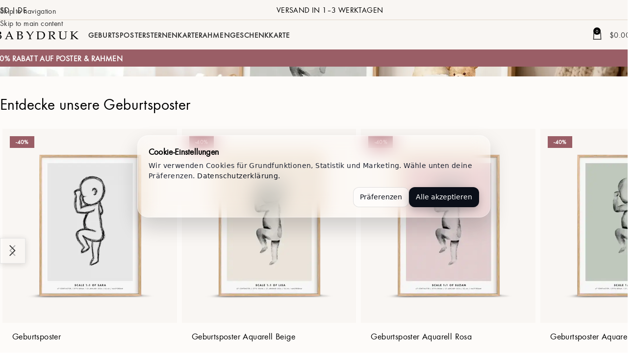

--- FILE ---
content_type: text/html; charset=UTF-8
request_url: https://www.babydruk.de/
body_size: 48728
content:
<!DOCTYPE html>
<html lang="de-DE" prefix="og: https://ogp.me/ns#">
<head>
	<meta charset="UTF-8">
	<link rel="profile" href="https://gmpg.org/xfn/11">
	<link rel="pingback" href="https://www.babydruk.de/xmlrpc.php">

	        <script>
            (function () {
                window.dataLayer = window.dataLayer || [];

                function gtag() {
                    dataLayer.push(arguments);
                }

                gtag('consent', 'default', {
                    ad_storage: 'denied',
                    analytics_storage: 'denied',
                    ad_user_data: 'denied',
                    ad_personalization: 'denied',
                    functionality_storage: 'denied',
                    personalization_storage: 'denied',
                    security_storage: 'granted'
                });
            })();
        </script>
    <script type="text/javascript" src="https://www.babydruk.com/wp-admin/admin-ajax.php?action=pll_xdata_check&#038;redirect=https%3A%2F%2Fwww.babydruk.de%2F&#038;nonce=3178fd7125" async></script><link rel="alternate" href="https://www.babydruk.com/" hreflang="en" />
<link rel="alternate" href="https://www.babydruk.nl/" hreflang="nl-NL" />
<link rel="alternate" href="https://www.babydruk.be/" hreflang="nl-BE" />
<link rel="alternate" href="https://www.babydruk.de/" hreflang="de" />
<link rel="alternate" href="https://www.babydruk.co.uk/" hreflang="en-GB" />

<!-- Google Tag Manager for WordPress by gtm4wp.com -->
<script data-cfasync="false" data-pagespeed-no-defer>
	var gtm4wp_datalayer_name = "dataLayer";
	var dataLayer = dataLayer || [];
	const gtm4wp_use_sku_instead = 0;
	const gtm4wp_currency = 'EUR';
	const gtm4wp_product_per_impression = 10;
	const gtm4wp_clear_ecommerce = true;
	const gtm4wp_datalayer_max_timeout = 2000;
</script>
<!-- End Google Tag Manager for WordPress by gtm4wp.com -->
<!-- Suchmaschinen-Optimierung durch Rank Math PRO - https://rankmath.com/ -->
<title>Babydruk.de - Originale Geburtsplakate im Maßstab 1:1</title>
<meta name="description" content="Machen Sie Ihre Geburts-Erinnerung noch spezieller mit unseren einzigartigen Geburts-Postern im Maßstab 1:1. Entdecken Sie unsere plakate!"/>
<meta name="robots" content="follow, index, max-snippet:-1, max-video-preview:-1, max-image-preview:large"/>
<link rel="canonical" href="https://www.babydruk.de/" />
<meta property="og:locale" content="de_DE" />
<meta property="og:type" content="website" />
<meta property="og:title" content="Babydruk.de - Originale Geburtsplakate im Maßstab 1:1" />
<meta property="og:description" content="Machen Sie Ihre Geburts-Erinnerung noch spezieller mit unseren einzigartigen Geburts-Postern im Maßstab 1:1. Entdecken Sie unsere plakate!" />
<meta property="og:url" content="https://www.babydruk.de/" />
<meta property="og:site_name" content="Babydruk" />
<meta property="og:updated_time" content="2025-12-30T09:48:53+00:00" />
<meta property="og:image" content="https://www.babydruk.de/wp-content/uploads/babydruk/2025/12/geboorteposter-birth-poster.webp" />
<meta property="og:image:secure_url" content="https://www.babydruk.de/wp-content/uploads/babydruk/2025/12/geboorteposter-birth-poster.webp" />
<meta property="og:image:width" content="1920" />
<meta property="og:image:height" content="1080" />
<meta property="og:image:alt" content="Geboorteposter Birth Poster" />
<meta property="og:image:type" content="image/webp" />
<meta property="article:published_time" content="2022-12-30T19:51:33+00:00" />
<meta property="article:modified_time" content="2025-12-30T09:48:53+00:00" />
<meta name="twitter:card" content="summary_large_image" />
<meta name="twitter:title" content="Babydruk.de - Originale Geburtsplakate im Maßstab 1:1" />
<meta name="twitter:description" content="Machen Sie Ihre Geburts-Erinnerung noch spezieller mit unseren einzigartigen Geburts-Postern im Maßstab 1:1. Entdecken Sie unsere plakate!" />
<meta name="twitter:image" content="https://www.babydruk.de/wp-content/uploads/babydruk/2025/12/geboorteposter-birth-poster.webp" />
<meta name="twitter:label1" content="Verfasst von" />
<meta name="twitter:data1" content="admin" />
<meta name="twitter:label2" content="Lesedauer" />
<meta name="twitter:data2" content="17 Minuten" />
<script type="application/ld+json" class="rank-math-schema">{"@context":"https://schema.org","@graph":[{"@type":["Store","Organization"],"@id":"https://www.babydruk.de/#organization","name":"Babydruk","url":"https://www.babydruk.com","sameAs":["https://nl-nl.facebook.com/babydruk/","https://www.instagram.com/babydruk/"],"logo":{"@type":"ImageObject","@id":"https://www.babydruk.de/#logo","url":"https://www.babydruk.com/wp-content/uploads/babydruk/2025/11/babydruk-logo-square.svg","contentUrl":"https://www.babydruk.com/wp-content/uploads/babydruk/2025/11/babydruk-logo-square.svg","caption":"Babydruk","inLanguage":"de","width":"","height":""},"openingHours":["Monday,Tuesday,Wednesday,Thursday,Friday,Saturday,Sunday 09:00-17:00"],"image":{"@id":"https://www.babydruk.de/#logo"}},{"@type":"WebSite","@id":"https://www.babydruk.de/#website","url":"https://www.babydruk.de","name":"Babydruk","alternateName":"Babydruk \u2013 Birth Posters &amp; Baby Prints","publisher":{"@id":"https://www.babydruk.de/#organization"},"inLanguage":"de","potentialAction":{"@type":"SearchAction","target":"https://www.babydruk.de/?s={search_term_string}","query-input":"required name=search_term_string"}},{"@type":"ImageObject","@id":"https://www.babydruk.de/wp-content/uploads/babydruk/2025/12/geboorteposter-birth-poster.webp","url":"https://www.babydruk.de/wp-content/uploads/babydruk/2025/12/geboorteposter-birth-poster.webp","width":"1920","height":"1080","caption":"Geboorteposter Birth Poster","inLanguage":"de"},{"@type":"WebPage","@id":"https://www.babydruk.de/#webpage","url":"https://www.babydruk.de/","name":"Babydruk.de - Originale Geburtsplakate im Ma\u00dfstab 1:1","datePublished":"2022-12-30T19:51:33+00:00","dateModified":"2025-12-30T09:48:53+00:00","about":{"@id":"https://www.babydruk.de/#organization"},"isPartOf":{"@id":"https://www.babydruk.de/#website"},"primaryImageOfPage":{"@id":"https://www.babydruk.de/wp-content/uploads/babydruk/2025/12/geboorteposter-birth-poster.webp"},"inLanguage":"de"},{"@type":"Person","@id":"https://www.babydruk.de/author/kay_dz97s9j8/","name":"admin","url":"https://www.babydruk.de/author/kay_dz97s9j8/","image":{"@type":"ImageObject","@id":"https://secure.gravatar.com/avatar/d5d8b6ede760a597b56969dcfaf11e7a1ab240e1f85786d5deebc54825809db9?s=96&amp;d=mm&amp;r=g","url":"https://secure.gravatar.com/avatar/d5d8b6ede760a597b56969dcfaf11e7a1ab240e1f85786d5deebc54825809db9?s=96&amp;d=mm&amp;r=g","caption":"admin","inLanguage":"de"},"worksFor":{"@id":"https://www.babydruk.de/#organization"}},{"@type":"Article","headline":"Babydruk.de - Originale Geburtsplakate im Ma\u00dfstab 1:1","datePublished":"2022-12-30T19:51:33+00:00","dateModified":"2025-12-30T09:48:53+00:00","author":{"@id":"https://www.babydruk.de/author/kay_dz97s9j8/","name":"admin"},"publisher":{"@id":"https://www.babydruk.de/#organization"},"description":"Machen Sie Ihre Geburts-Erinnerung noch spezieller mit unseren einzigartigen Geburts-Postern im Ma\u00dfstab 1:1. Entdecken Sie unsere plakate!","name":"Babydruk.de - Originale Geburtsplakate im Ma\u00dfstab 1:1","@id":"https://www.babydruk.de/#richSnippet","isPartOf":{"@id":"https://www.babydruk.de/#webpage"},"image":{"@id":"https://www.babydruk.de/wp-content/uploads/babydruk/2025/12/geboorteposter-birth-poster.webp"},"inLanguage":"de","mainEntityOfPage":{"@id":"https://www.babydruk.de/#webpage"}}]}</script>
<!-- /Rank Math WordPress SEO Plugin -->

<script type='application/javascript'  id='pys-version-script'>console.log('PixelYourSite Free version 11.1.5.1');</script>
<link rel="alternate" type="application/rss+xml" title="Babydruk | Birth Poster 1:1 Scale | Original Gift | Free Shipping &raquo; Feed" href="https://www.babydruk.de/feed/" />
<link rel="alternate" type="application/rss+xml" title="Babydruk | Birth Poster 1:1 Scale | Original Gift | Free Shipping &raquo; Kommentar-Feed" href="https://www.babydruk.de/comments/feed/" />
<link rel="alternate" title="oEmbed (JSON)" type="application/json+oembed" href="https://www.babydruk.de/wp-json/oembed/1.0/embed?url=https%3A%2F%2Fwww.babydruk.de%2F" />
<link rel="alternate" title="oEmbed (XML)" type="text/xml+oembed" href="https://www.babydruk.de/wp-json/oembed/1.0/embed?url=https%3A%2F%2Fwww.babydruk.de%2F&#038;format=xml" />
<style id='wp-img-auto-sizes-contain-inline-css' type='text/css'>
img:is([sizes=auto i],[sizes^="auto," i]){contain-intrinsic-size:3000px 1500px}
/*# sourceURL=wp-img-auto-sizes-contain-inline-css */
</style>
<link rel='stylesheet' id='wc-gift-cards-blocks-integration-css' href='https://www.babydruk.de/wp-content/plugins/woocommerce-gift-cards/assets/dist/frontend/blocks.css?ver=2.7.1' type='text/css' media='all' />
<link rel='stylesheet' id='epia-custom-css' href='https://www.babydruk.de/wp-content/plugins/epia/assets/css/custom.css?ver=1768824330' type='text/css' media='all' />
<style id='woocommerce-inline-inline-css' type='text/css'>
.woocommerce form .form-row .required { visibility: visible; }
/*# sourceURL=woocommerce-inline-inline-css */
</style>
<link rel='stylesheet' id='wc-gc-css-css' href='https://www.babydruk.de/wp-content/plugins/woocommerce-gift-cards/assets/css/frontend/woocommerce.css?ver=2.7.1' type='text/css' media='all' />
<link rel='stylesheet' id='mollie-applepaydirect-css' href='https://www.babydruk.de/wp-content/plugins/mollie-payments-for-woocommerce/public/css/mollie-applepaydirect.min.css?ver=1766397350' type='text/css' media='screen' />
<link rel='stylesheet' id='js_composer_front-css' href='https://www.babydruk.de/wp-content/plugins/js_composer/assets/css/js_composer.min.css?ver=8.7.2' type='text/css' media='all' />
<link rel='stylesheet' id='woo_discount_pro_style-css' href='https://www.babydruk.de/wp-content/plugins/woo-discount-rules-pro/v2/pro/Assets/Css/awdr_style.css?ver=2.6.1' type='text/css' media='all' />
<link rel='stylesheet' id='wd-style-base-css' href='https://www.babydruk.de/wp-content/themes/woodmart/css/parts/base.min.css?ver=8.3.8' type='text/css' media='all' />
<link rel='stylesheet' id='wd-helpers-wpb-elem-css' href='https://www.babydruk.de/wp-content/themes/woodmart/css/parts/helpers-wpb-elem.min.css?ver=8.3.8' type='text/css' media='all' />
<link rel='stylesheet' id='wd-woo-curr-switch-css' href='https://www.babydruk.de/wp-content/themes/woodmart/css/parts/int-woo-curr-switch.min.css?ver=8.3.8' type='text/css' media='all' />
<link rel='stylesheet' id='wd-wpbakery-base-css' href='https://www.babydruk.de/wp-content/themes/woodmart/css/parts/int-wpb-base.min.css?ver=8.3.8' type='text/css' media='all' />
<link rel='stylesheet' id='wd-wpbakery-base-deprecated-css' href='https://www.babydruk.de/wp-content/themes/woodmart/css/parts/int-wpb-base-deprecated.min.css?ver=8.3.8' type='text/css' media='all' />
<link rel='stylesheet' id='wd-woocommerce-base-css' href='https://www.babydruk.de/wp-content/themes/woodmart/css/parts/woocommerce-base.min.css?ver=8.3.8' type='text/css' media='all' />
<link rel='stylesheet' id='wd-mod-star-rating-css' href='https://www.babydruk.de/wp-content/themes/woodmart/css/parts/mod-star-rating.min.css?ver=8.3.8' type='text/css' media='all' />
<link rel='stylesheet' id='wd-woocommerce-block-notices-css' href='https://www.babydruk.de/wp-content/themes/woodmart/css/parts/woo-mod-block-notices.min.css?ver=8.3.8' type='text/css' media='all' />
<link rel='stylesheet' id='wd-woo-opt-hide-larger-price-css' href='https://www.babydruk.de/wp-content/themes/woodmart/css/parts/woo-opt-hide-larger-price.min.css?ver=8.3.8' type='text/css' media='all' />
<link rel='stylesheet' id='wd-header-base-css' href='https://www.babydruk.de/wp-content/themes/woodmart/css/parts/header-base.min.css?ver=8.3.8' type='text/css' media='all' />
<link rel='stylesheet' id='wd-mod-tools-css' href='https://www.babydruk.de/wp-content/themes/woodmart/css/parts/mod-tools.min.css?ver=8.3.8' type='text/css' media='all' />
<link rel='stylesheet' id='wd-header-elements-base-css' href='https://www.babydruk.de/wp-content/themes/woodmart/css/parts/header-el-base.min.css?ver=8.3.8' type='text/css' media='all' />
<link rel='stylesheet' id='wd-section-title-css' href='https://www.babydruk.de/wp-content/themes/woodmart/css/parts/el-section-title.min.css?ver=8.3.8' type='text/css' media='all' />
<link rel='stylesheet' id='wd-mod-highlighted-text-css' href='https://www.babydruk.de/wp-content/themes/woodmart/css/parts/mod-highlighted-text.min.css?ver=8.3.8' type='text/css' media='all' />
<link rel='stylesheet' id='wd-header-cart-css' href='https://www.babydruk.de/wp-content/themes/woodmart/css/parts/header-el-cart.min.css?ver=8.3.8' type='text/css' media='all' />
<link rel='stylesheet' id='wd-widget-shopping-cart-css' href='https://www.babydruk.de/wp-content/themes/woodmart/css/parts/woo-widget-shopping-cart.min.css?ver=8.3.8' type='text/css' media='all' />
<link rel='stylesheet' id='wd-widget-product-list-css' href='https://www.babydruk.de/wp-content/themes/woodmart/css/parts/woo-widget-product-list.min.css?ver=8.3.8' type='text/css' media='all' />
<link rel='stylesheet' id='wd-header-mobile-nav-dropdown-css' href='https://www.babydruk.de/wp-content/themes/woodmart/css/parts/header-el-mobile-nav-dropdown.min.css?ver=8.3.8' type='text/css' media='all' />
<link rel='stylesheet' id='wd-banner-css' href='https://www.babydruk.de/wp-content/themes/woodmart/css/parts/wpb-el-banner.min.css?ver=8.3.8' type='text/css' media='all' />
<link rel='stylesheet' id='wd-button-css' href='https://www.babydruk.de/wp-content/themes/woodmart/css/parts/el-button.min.css?ver=8.3.8' type='text/css' media='all' />
<link rel='stylesheet' id='wd-product-loop-css' href='https://www.babydruk.de/wp-content/themes/woodmart/css/parts/woo-product-loop.min.css?ver=8.3.8' type='text/css' media='all' />
<link rel='stylesheet' id='wd-product-loop-icons-css' href='https://www.babydruk.de/wp-content/themes/woodmart/css/parts/woo-product-loop-icons.min.css?ver=8.3.8' type='text/css' media='all' />
<link rel='stylesheet' id='wd-woo-opt-stretch-cont-css' href='https://www.babydruk.de/wp-content/themes/woodmart/css/parts/woo-opt-stretch-cont.min.css?ver=8.3.8' type='text/css' media='all' />
<link rel='stylesheet' id='wd-swiper-css' href='https://www.babydruk.de/wp-content/themes/woodmart/css/parts/lib-swiper.min.css?ver=8.3.8' type='text/css' media='all' />
<link rel='stylesheet' id='wd-woo-mod-product-labels-css' href='https://www.babydruk.de/wp-content/themes/woodmart/css/parts/woo-mod-product-labels.min.css?ver=8.3.8' type='text/css' media='all' />
<link rel='stylesheet' id='wd-woo-mod-product-labels-rect-css' href='https://www.babydruk.de/wp-content/themes/woodmart/css/parts/woo-mod-product-labels-rect.min.css?ver=8.3.8' type='text/css' media='all' />
<link rel='stylesheet' id='wd-swiper-arrows-css' href='https://www.babydruk.de/wp-content/themes/woodmart/css/parts/lib-swiper-arrows.min.css?ver=8.3.8' type='text/css' media='all' />
<link rel='stylesheet' id='wd-info-box-css' href='https://www.babydruk.de/wp-content/themes/woodmart/css/parts/el-info-box.min.css?ver=8.3.8' type='text/css' media='all' />
<link rel='stylesheet' id='wd-woo-categories-loop-css' href='https://www.babydruk.de/wp-content/themes/woodmart/css/parts/woo-categories-loop.min.css?ver=8.3.8' type='text/css' media='all' />
<link rel='stylesheet' id='wd-categories-loop-css' href='https://www.babydruk.de/wp-content/themes/woodmart/css/parts/woo-categories-loop-old.min.css?ver=8.3.8' type='text/css' media='all' />
<link rel='stylesheet' id='wd-instagram-css' href='https://www.babydruk.de/wp-content/themes/woodmart/css/parts/el-instagram.min.css?ver=8.3.8' type='text/css' media='all' />
<link rel='stylesheet' id='wd-swiper-pagin-css' href='https://www.babydruk.de/wp-content/themes/woodmart/css/parts/lib-swiper-pagin.min.css?ver=8.3.8' type='text/css' media='all' />
<link rel='stylesheet' id='wd-footer-base-css' href='https://www.babydruk.de/wp-content/themes/woodmart/css/parts/footer-base.min.css?ver=8.3.8' type='text/css' media='all' />
<link rel='stylesheet' id='wd-social-icons-css' href='https://www.babydruk.de/wp-content/themes/woodmart/css/parts/el-social-icons.min.css?ver=8.3.8' type='text/css' media='all' />
<link rel='stylesheet' id='wd-el-menu-css' href='https://www.babydruk.de/wp-content/themes/woodmart/css/parts/el-menu.min.css?ver=8.3.8' type='text/css' media='all' />
<link rel='stylesheet' id='wd-el-menu-wpb-elem-css' href='https://www.babydruk.de/wp-content/themes/woodmart/css/parts/el-menu-wpb-elem.min.css?ver=8.3.8' type='text/css' media='all' />
<link rel='stylesheet' id='wd-mod-nav-vertical-css' href='https://www.babydruk.de/wp-content/themes/woodmart/css/parts/mod-nav-vertical.min.css?ver=8.3.8' type='text/css' media='all' />
<link rel='stylesheet' id='wd-mod-nav-vertical-design-simple-css' href='https://www.babydruk.de/wp-content/themes/woodmart/css/parts/mod-nav-vertical-design-simple.min.css?ver=8.3.8' type='text/css' media='all' />
<script type="text/javascript" id="jquery-core-js-extra">
/* <![CDATA[ */
var pysFacebookRest = {"restApiUrl":"https://www.babydruk.de/wp-json/pys-facebook/v1/event","debug":"1"};
//# sourceURL=jquery-core-js-extra
/* ]]> */
</script>
<script type="text/javascript" src="https://www.babydruk.de/wp-includes/js/jquery/jquery.min.js?ver=3.7.1" id="jquery-core-js"></script>
<script type="text/javascript" src="https://www.babydruk.de/wp-content/plugins/woocommerce/assets/js/jquery-blockui/jquery.blockUI.min.js?ver=2.7.0-wc.10.4.3" id="wc-jquery-blockui-js" data-wp-strategy="defer"></script>
<script type="text/javascript" id="wc-add-to-cart-js-extra">
/* <![CDATA[ */
var wc_add_to_cart_params = {"ajax_url":"/wp-admin/admin-ajax.php","wc_ajax_url":"/?wc-ajax=%%endpoint%%","i18n_view_cart":"Warenkorb anzeigen","cart_url":"https://www.babydruk.de/warenkorb/","is_cart":"","cart_redirect_after_add":"no"};
//# sourceURL=wc-add-to-cart-js-extra
/* ]]> */
</script>
<script type="text/javascript" src="https://www.babydruk.de/wp-content/plugins/woocommerce/assets/js/frontend/add-to-cart.min.js?ver=10.4.3" id="wc-add-to-cart-js" data-wp-strategy="defer"></script>
<script type="text/javascript" src="https://www.babydruk.de/wp-content/plugins/woocommerce/assets/js/js-cookie/js.cookie.min.js?ver=2.1.4-wc.10.4.3" id="wc-js-cookie-js" defer="defer" data-wp-strategy="defer"></script>
<script type="text/javascript" id="woocommerce-js-extra">
/* <![CDATA[ */
var woocommerce_params = {"ajax_url":"/wp-admin/admin-ajax.php","wc_ajax_url":"/?wc-ajax=%%endpoint%%","i18n_password_show":"Passwort anzeigen","i18n_password_hide":"Passwort ausblenden"};
//# sourceURL=woocommerce-js-extra
/* ]]> */
</script>
<script type="text/javascript" src="https://www.babydruk.de/wp-content/plugins/woocommerce/assets/js/frontend/woocommerce.min.js?ver=10.4.3" id="woocommerce-js" defer="defer" data-wp-strategy="defer"></script>
<script type="text/javascript" src="https://www.babydruk.de/wp-content/plugins/js_composer/assets/js/vendors/woocommerce-add-to-cart.js?ver=8.7.2" id="vc_woocommerce-add-to-cart-js-js"></script>
<script type="text/javascript" src="https://www.babydruk.de/wp-content/plugins/pixelyoursite/dist/scripts/jquery.bind-first-0.2.3.min.js?ver=0.2.3" id="jquery-bind-first-js"></script>
<script type="text/javascript" src="https://www.babydruk.de/wp-content/plugins/pixelyoursite/dist/scripts/js.cookie-2.1.3.min.js?ver=2.1.3" id="js-cookie-pys-js"></script>
<script type="text/javascript" src="https://www.babydruk.de/wp-content/plugins/pixelyoursite/dist/scripts/tld.min.js?ver=2.3.1" id="js-tld-js"></script>
<script type="text/javascript" id="pys-js-extra">
/* <![CDATA[ */
var pysOptions = {"staticEvents":{"facebook":{"init_event":[{"delay":0,"type":"static","ajaxFire":false,"name":"PageView","pixelIds":["235734967372731"],"eventID":"1a96f913-332a-4447-a2a8-b4b1f81a2d40","params":{"page_title":"Home","post_type":"page","post_id":9222,"plugin":"PixelYourSite","user_role":"guest","event_url":"www.babydruk.de/"},"e_id":"init_event","ids":[],"hasTimeWindow":false,"timeWindow":0,"woo_order":"","edd_order":""}]}},"dynamicEvents":{"automatic_event_form":{"facebook":{"delay":0,"type":"dyn","name":"Form","pixelIds":["235734967372731"],"eventID":"8afbebb5-8fe0-4b2a-8497-1fd54ab2c83e","params":{"page_title":"Home","post_type":"page","post_id":9222,"plugin":"PixelYourSite","user_role":"guest","event_url":"www.babydruk.de/"},"e_id":"automatic_event_form","ids":[],"hasTimeWindow":false,"timeWindow":0,"woo_order":"","edd_order":""}},"automatic_event_download":{"facebook":{"delay":0,"type":"dyn","name":"Download","extensions":["","doc","exe","js","pdf","ppt","tgz","zip","xls"],"pixelIds":["235734967372731"],"eventID":"431e51b6-9c02-4ffe-a3de-ad08c5f73473","params":{"page_title":"Home","post_type":"page","post_id":9222,"plugin":"PixelYourSite","user_role":"guest","event_url":"www.babydruk.de/"},"e_id":"automatic_event_download","ids":[],"hasTimeWindow":false,"timeWindow":0,"woo_order":"","edd_order":""}},"automatic_event_comment":{"facebook":{"delay":0,"type":"dyn","name":"Comment","pixelIds":["235734967372731"],"eventID":"89d672f1-1987-40c5-98de-ab37e5c0ad37","params":{"page_title":"Home","post_type":"page","post_id":9222,"plugin":"PixelYourSite","user_role":"guest","event_url":"www.babydruk.de/"},"e_id":"automatic_event_comment","ids":[],"hasTimeWindow":false,"timeWindow":0,"woo_order":"","edd_order":""}},"automatic_event_scroll":{"facebook":{"delay":0,"type":"dyn","name":"PageScroll","scroll_percent":30,"pixelIds":["235734967372731"],"eventID":"722e96fe-30f1-4de4-9631-89bddb00cfda","params":{"page_title":"Home","post_type":"page","post_id":9222,"plugin":"PixelYourSite","user_role":"guest","event_url":"www.babydruk.de/"},"e_id":"automatic_event_scroll","ids":[],"hasTimeWindow":false,"timeWindow":0,"woo_order":"","edd_order":""}},"automatic_event_time_on_page":{"facebook":{"delay":0,"type":"dyn","name":"TimeOnPage","time_on_page":30,"pixelIds":["235734967372731"],"eventID":"56b89dbc-1dca-4ffa-a64a-81086524f44d","params":{"page_title":"Home","post_type":"page","post_id":9222,"plugin":"PixelYourSite","user_role":"guest","event_url":"www.babydruk.de/"},"e_id":"automatic_event_time_on_page","ids":[],"hasTimeWindow":false,"timeWindow":0,"woo_order":"","edd_order":""}}},"triggerEvents":[],"triggerEventTypes":[],"facebook":{"pixelIds":["235734967372731"],"advancedMatching":{"external_id":"fbdaceebcfbabdae"},"advancedMatchingEnabled":true,"removeMetadata":false,"wooVariableAsSimple":false,"serverApiEnabled":true,"wooCRSendFromServer":false,"send_external_id":null,"enabled_medical":false,"do_not_track_medical_param":["event_url","post_title","page_title","landing_page","content_name","categories","category_name","tags"],"meta_ldu":false},"debug":"1","siteUrl":"https://www.babydruk.de","ajaxUrl":"https://www.babydruk.de/wp-admin/admin-ajax.php","ajax_event":"3df6b95b46","enable_remove_download_url_param":"1","cookie_duration":"7","last_visit_duration":"60","enable_success_send_form":"","ajaxForServerEvent":"1","ajaxForServerStaticEvent":"1","useSendBeacon":"1","send_external_id":"1","external_id_expire":"180","track_cookie_for_subdomains":"1","google_consent_mode":"1","gdpr":{"ajax_enabled":false,"all_disabled_by_api":false,"facebook_disabled_by_api":false,"analytics_disabled_by_api":false,"google_ads_disabled_by_api":false,"pinterest_disabled_by_api":false,"bing_disabled_by_api":false,"reddit_disabled_by_api":false,"externalID_disabled_by_api":false,"facebook_prior_consent_enabled":true,"analytics_prior_consent_enabled":true,"google_ads_prior_consent_enabled":null,"pinterest_prior_consent_enabled":true,"bing_prior_consent_enabled":true,"cookiebot_integration_enabled":false,"cookiebot_facebook_consent_category":"marketing","cookiebot_analytics_consent_category":"statistics","cookiebot_tiktok_consent_category":"marketing","cookiebot_google_ads_consent_category":"marketing","cookiebot_pinterest_consent_category":"marketing","cookiebot_bing_consent_category":"marketing","consent_magic_integration_enabled":false,"real_cookie_banner_integration_enabled":false,"cookie_notice_integration_enabled":false,"cookie_law_info_integration_enabled":false,"analytics_storage":{"enabled":true,"value":"granted","filter":false},"ad_storage":{"enabled":true,"value":"granted","filter":false},"ad_user_data":{"enabled":true,"value":"granted","filter":false},"ad_personalization":{"enabled":true,"value":"granted","filter":false}},"cookie":{"disabled_all_cookie":false,"disabled_start_session_cookie":false,"disabled_advanced_form_data_cookie":false,"disabled_landing_page_cookie":false,"disabled_first_visit_cookie":false,"disabled_trafficsource_cookie":false,"disabled_utmTerms_cookie":false,"disabled_utmId_cookie":false},"tracking_analytics":{"TrafficSource":"direct","TrafficLanding":"undefined","TrafficUtms":[],"TrafficUtmsId":[]},"GATags":{"ga_datalayer_type":"default","ga_datalayer_name":"dataLayerPYS"},"woo":{"enabled":true,"enabled_save_data_to_orders":true,"addToCartOnButtonEnabled":true,"addToCartOnButtonValueEnabled":true,"addToCartOnButtonValueOption":"price","singleProductId":null,"removeFromCartSelector":"form.woocommerce-cart-form .remove","addToCartCatchMethod":"add_cart_hook","is_order_received_page":false,"containOrderId":false},"edd":{"enabled":false},"cache_bypass":"1769281929"};
//# sourceURL=pys-js-extra
/* ]]> */
</script>
<script type="text/javascript" src="https://www.babydruk.de/wp-content/plugins/pixelyoursite/dist/scripts/public.js?ver=11.1.5.1" id="pys-js"></script>
<script type="text/javascript" src="https://www.babydruk.de/wp-content/themes/woodmart/js/libs/device.min.js?ver=8.3.8" id="wd-device-library-js"></script>
<script type="text/javascript" src="https://www.babydruk.de/wp-content/themes/woodmart/js/scripts/global/scrollBar.min.js?ver=8.3.8" id="wd-scrollbar-js"></script>
<script></script><link rel="https://api.w.org/" href="https://www.babydruk.de/wp-json/" /><link rel="alternate" title="JSON" type="application/json" href="https://www.babydruk.de/wp-json/wp/v2/pages/9222" /><link rel="EditURI" type="application/rsd+xml" title="RSD" href="https://www.babydruk.de/xmlrpc.php?rsd" />
<meta name="generator" content="WordPress 6.9" />
<link rel='shortlink' href='https://www.babydruk.de/' />

<!-- Google Tag Manager for WordPress by gtm4wp.com -->
<!-- GTM Container placement set to automatic -->
<script data-cfasync="false" data-pagespeed-no-defer>
	var dataLayer_content = {"pagePostType":"frontpage","pagePostType2":"single-page","pagePostAuthor":"admin","browserName":"","browserVersion":"","browserEngineName":"","browserEngineVersion":"","osName":"","osVersion":"","deviceType":"bot","deviceManufacturer":"","deviceModel":"","customerTotalOrders":0,"customerTotalOrderValue":0,"customerFirstName":"","customerLastName":"","customerBillingFirstName":"","customerBillingLastName":"","customerBillingCompany":"","customerBillingAddress1":"","customerBillingAddress2":"","customerBillingCity":"","customerBillingState":"","customerBillingPostcode":"","customerBillingCountry":"","customerBillingEmail":"","customerBillingEmailHash":"","customerBillingPhone":"","customerShippingFirstName":"","customerShippingLastName":"","customerShippingCompany":"","customerShippingAddress1":"","customerShippingAddress2":"","customerShippingCity":"","customerShippingState":"","customerShippingPostcode":"","customerShippingCountry":"","cartContent":{"totals":{"applied_coupons":[],"discount_total":0,"subtotal":0,"total":0},"items":[]}};
	dataLayer.push( dataLayer_content );
</script>
<script data-cfasync="false" data-pagespeed-no-defer>
(function(w,d,s,l,i){w[l]=w[l]||[];w[l].push({'gtm.start':
new Date().getTime(),event:'gtm.js'});var f=d.getElementsByTagName(s)[0],
j=d.createElement(s),dl=l!='dataLayer'?'&l='+l:'';j.async=true;j.src=
'//www.googletagmanager.com/gtm.js?id='+i+dl;f.parentNode.insertBefore(j,f);
})(window,document,'script','dataLayer','GTM-THPXRND');
</script>
<!-- End Google Tag Manager for WordPress by gtm4wp.com -->					<meta name="viewport" content="width=device-width, initial-scale=1">
									<meta name="generator" content="speculation-rules 1.6.0">
	<noscript><style>.woocommerce-product-gallery{ opacity: 1 !important; }</style></noscript>
	<meta name="generator" content="Powered by WPBakery Page Builder - drag and drop page builder for WordPress."/>
<style data-type="vc_custom-css">.woodmart-row-gradient.wd-fill{
background-image: linear-gradient(164deg, #4d4130 3%, rgb(255 255 255 / 0%) 70%, rgba(0, 0, 0, 0.106) 100%)!important;
}</style><link rel="icon" href="https://www.babydruk.de/wp-content/uploads/babydruk/2021/06/cropped-favicon-32x32.png" sizes="32x32" />
<link rel="icon" href="https://www.babydruk.de/wp-content/uploads/babydruk/2021/06/cropped-favicon-192x192.png" sizes="192x192" />
<link rel="apple-touch-icon" href="https://www.babydruk.de/wp-content/uploads/babydruk/2021/06/cropped-favicon-180x180.png" />
<meta name="msapplication-TileImage" content="https://www.babydruk.de/wp-content/uploads/babydruk/2021/06/cropped-favicon-270x270.png" />
<style>
		
		</style><style data-type="woodmart_shortcodes-custom-css">.wd-rs-69539fd9ee01b{--wd-img-height: 600px;}.wd-rs-69539fd9ee01b .wd-button-wrapper a{background-color: rgb(0,0,0);border-color: rgb(0,0,0);}.wd-rs-69539fd9ee01b .wd-button-wrapper a:hover{background-color: #2b2b2b;border-color: #2b2b2b;}.wd-rs-69539fc4d5c42 .btn{text-transform: capitalize;}.wd-rs-690b502ae264f div.product-category .wd-entities-title, .wd-rs-690b502ae264f .wd-nav-product-cat>li>a{font-family: "epia bold", Arial, Helvetica, sans-serif;font-size: 20px;text-transform: capitalize;}#wd-69539fd9ee01b .banner-title{line-height:60px;font-size:50px;}#wd-69539fd9ee01b .banner-subtitle{line-height:30px;font-size:20px;}#wd-69539fd9ee01b .banner-inner{line-height:30px;font-size:20px;}#wd-69457f2a5ce16 .woodmart-title-container{line-height:42px;font-size:32px;}#wd-69457f2a5ce16 .title-subtitle{line-height:25px;font-size:15px;}#wd-690b8d313e75a .info-box-title{font-size:20px;line-height:10px;color:#6f695b;}#wd-690b8d313e75a .info-box-inner{color:#6f695b;}#wd-690b8d453d710 .info-box-title{font-size:20px;line-height:10px;color:#6f695b;}#wd-690b8d453d710 .info-box-inner{color:#6f695b;}#wd-690b8e901f4bd .info-box-title{font-size:20px;line-height:10px;color:#6f695b;}#wd-690b8e901f4bd .info-box-inner{color:#6f695b;}#wd-690b8db0bf16c .info-box-title{font-size:20px;line-height:10px;color:#6f695b;}#wd-690b8db0bf16c .info-box-inner{color:#6f695b;}#wd-69457f85a15e2 .woodmart-title-container{line-height:42px;font-size:32px;}#wd-69457f85a15e2 .title-subtitle{line-height:25px;font-size:15px;}#wd-69457f8433a59 .woodmart-title-container{line-height:42px;font-size:32px;}#wd-69457f8433a59 .title-subtitle{line-height:25px;font-size:15px;}#wd-690b8dbb9f958 .title-subtitle{line-height:25px;font-size:15px;}#wd-6945e96ed5df7 .title-subtitle{line-height:25px;font-size:15px;}@media (max-width: 1199px) {#wd-69539fd9ee01b .banner-title{line-height:55px;font-size:45px;}#wd-69539fd9ee01b .banner-inner{line-height:30px;font-size:20px;}#wd-69457f2a5ce16 .woodmart-title-container{line-height:42px;font-size:32px;}#wd-69457f2a5ce16 .title-subtitle{line-height:23px;font-size:13px;}#wd-690b8d313e75a .info-box-title{line-height:30px;font-size:20px;}#wd-690b8d453d710 .info-box-title{line-height:30px;font-size:20px;}#wd-690b8e901f4bd .info-box-title{line-height:30px;font-size:20px;}#wd-690b8db0bf16c .info-box-title{line-height:30px;font-size:20px;}#wd-69457f85a15e2 .woodmart-title-container{line-height:42px;font-size:32px;}#wd-69457f85a15e2 .title-subtitle{line-height:23px;font-size:13px;}#wd-69457f8433a59 .woodmart-title-container{line-height:42px;font-size:32px;}#wd-69457f8433a59 .title-subtitle{line-height:23px;font-size:13px;}#wd-690b8dbb9f958 .title-subtitle{line-height:23px;font-size:13px;}#wd-6945e96ed5df7 .title-subtitle{line-height:23px;font-size:13px;}}@media (max-width: 767px) {#wd-69539fd9ee01b .banner-title{line-height:50px;font-size:40px;}#wd-69539fd9ee01b .banner-inner{line-height:30px;font-size:20px;}#wd-69457f2a5ce16 .woodmart-title-container{line-height:42px;font-size:32px;}#wd-69457f2a5ce16 .title-subtitle{line-height:22px;font-size:12px;}#wd-690b8d313e75a .info-box-title{line-height:30px;font-size:20px;}#wd-690b8d453d710 .info-box-title{line-height:30px;font-size:20px;}#wd-690b8e901f4bd .info-box-title{line-height:30px;font-size:20px;}#wd-690b8db0bf16c .info-box-title{line-height:30px;font-size:20px;}#wd-69457f85a15e2 .woodmart-title-container{line-height:42px;font-size:32px;}#wd-69457f85a15e2 .title-subtitle{line-height:22px;font-size:12px;}#wd-69457f8433a59 .woodmart-title-container{line-height:42px;font-size:32px;}#wd-69457f8433a59 .title-subtitle{line-height:22px;font-size:12px;}#wd-690b8dbb9f958 .woodmart-title-container{line-height:40px;font-size:30px;}#wd-690b8dbb9f958 .title-subtitle{line-height:22px;font-size:12px;}#wd-6945e96ed5df7 .woodmart-title-container{line-height:40px;font-size:30px;}#wd-6945e96ed5df7 .title-subtitle{line-height:22px;font-size:12px;}}</style><style type="text/css" data-type="vc_shortcodes-custom-css">.vc_custom_1764591297816{margin-top: -40px !important;background-image: url(https://www.babydruk.com/wp-content/uploads/babydruk/2025/12/geboorteposter-birth-poster.webp?id=18219) !important;background-position: center !important;background-repeat: no-repeat !important;background-size: cover !important;}.vc_custom_1762271770538{margin-bottom: 25px !important;}.vc_custom_1763552347675{background-color: #F9F6F3 !important;}.vc_custom_1762271672390{margin-top: 25px !important;margin-bottom: 25px !important;}</style><noscript><style> .wpb_animate_when_almost_visible { opacity: 1; }</style></noscript>			<style id="wd-style-default_header-css" data-type="wd-style-default_header">
				:root{
	--wd-top-bar-h: 40px;
	--wd-top-bar-sm-h: 30px;
	--wd-top-bar-sticky-h: .00001px;
	--wd-top-bar-brd-w: 1px;

	--wd-header-general-h: 60px;
	--wd-header-general-sm-h: 50px;
	--wd-header-general-sticky-h: 60px;
	--wd-header-general-brd-w: .00001px;

	--wd-header-bottom-h: 35px;
	--wd-header-bottom-sm-h: 35px;
	--wd-header-bottom-sticky-h: .00001px;
	--wd-header-bottom-brd-w: .00001px;

	--wd-header-clone-h: .00001px;

	--wd-header-brd-w: calc(var(--wd-top-bar-brd-w) + var(--wd-header-general-brd-w) + var(--wd-header-bottom-brd-w));
	--wd-header-h: calc(var(--wd-top-bar-h) + var(--wd-header-general-h) + var(--wd-header-bottom-h) + var(--wd-header-brd-w));
	--wd-header-sticky-h: calc(var(--wd-top-bar-sticky-h) + var(--wd-header-general-sticky-h) + var(--wd-header-bottom-sticky-h) + var(--wd-header-clone-h) + var(--wd-header-brd-w));
	--wd-header-sm-h: calc(var(--wd-top-bar-sm-h) + var(--wd-header-general-sm-h) + var(--wd-header-bottom-sm-h) + var(--wd-header-brd-w));
}

.whb-top-bar .wd-dropdown {
	margin-top: -1px;
}

.whb-top-bar .wd-dropdown:after {
	height: 10px;
}


.whb-sticked .whb-general-header .wd-dropdown:not(.sub-sub-menu) {
	margin-top: 9px;
}

.whb-sticked .whb-general-header .wd-dropdown:not(.sub-sub-menu):after {
	height: 20px;
}

:root:has(.whb-top-bar.whb-border-boxed) {
	--wd-top-bar-brd-w: .00001px;
}

@media (max-width: 1024px) {
:root:has(.whb-top-bar.whb-hidden-mobile) {
	--wd-top-bar-brd-w: .00001px;
}
}



.whb-header-bottom .wd-dropdown {
	margin-top: -3.5px;
}

.whb-header-bottom .wd-dropdown:after {
	height: 7.5px;
}



		
.whb-top-bar {
	background-color: rgba(249, 246, 243, 1);border-color: rgba(226, 214, 200, 1);border-bottom-width: 1px;border-bottom-style: solid;
}

.whb-general-header {
	background-color: rgba(249, 246, 243, 1);border-bottom-width: 0px;border-bottom-style: solid;
}

.whb-header-bottom {
	background-color: rgba(154, 94, 102, 1);
}
			</style>
						<style id="wd-style-theme_settings_default-css" data-type="wd-style-theme_settings_default">
				@font-face {
	font-weight: normal;
	font-style: normal;
	font-family: "woodmart-font";
	src: url("//www.babydruk.de/wp-content/themes/woodmart/fonts/woodmart-font-1-400.woff2?v=8.3.8") format("woff2");
}

:root {
	--wd-cat-brd-radius: 100%;
	--wd-text-font: "epia regular", Arial, Helvetica, sans-serif;
	--wd-text-font-weight: 400;
	--wd-text-color: rgb(0,0,0);
	--wd-text-font-size: 16px;
	--wd-title-font: "epia regular", Arial, Helvetica, sans-serif;
	--wd-title-font-weight: 500;
	--wd-title-color: rgb(0,0,0);
	--wd-entities-title-font: "epia regular", Arial, Helvetica, sans-serif;
	--wd-entities-title-font-weight: 500;
	--wd-entities-title-color: rgb(0,0,0);
	--wd-entities-title-color-hover: rgb(51 51 51 / 65%);
	--wd-alternative-font: Arial, Helvetica, sans-serif;
	--wd-widget-title-font: "epia regular", Arial, Helvetica, sans-serif;
	--wd-widget-title-font-weight: 400;
	--wd-widget-title-transform: none;
	--wd-widget-title-color: rgb(0,0,0);
	--wd-widget-title-font-size: 16px;
	--wd-header-el-font: "epia regular", Arial, Helvetica, sans-serif;
	--wd-header-el-font-weight: 400;
	--wd-header-el-transform: none;
	--wd-header-el-font-size: 16px;
	--wd-otl-style: dotted;
	--wd-otl-width: 2px;
	--wd-primary-color: rgb(0,0,0);
	--wd-alternative-color: #fbbc34;
	--btn-default-font-family: "epia regular", Arial, Helvetica, sans-serif;
	--btn-default-font-weight: 400;
	--btn-default-transform: capitalize;
	--btn-default-bgcolor: #f7f7f7;
	--btn-default-bgcolor-hover: #efefef;
	--btn-accented-font-family: "epia regular", Arial, Helvetica, sans-serif;
	--btn-accented-font-weight: 400;
	--btn-accented-transform: capitalize;
	--btn-accented-bgcolor: rgb(0,0,0);
	--btn-accented-bgcolor-hover: rgb(56,56,56);
	--wd-form-brd-width: 2px;
	--notices-success-bg: #459647;
	--notices-success-color: #fff;
	--notices-warning-bg: rgb(246,245,243);
	--notices-warning-color: rgb(0,0,0);
	--wd-link-color: #333333;
	--wd-link-color-hover: #242424;
}
.wd-age-verify-wrap {
	--wd-popup-width: 500px;
}
.wd-popup.wd-promo-popup {
	background-color: #111111;
	background-image: none;
	background-repeat: no-repeat;
	background-size: contain;
	background-position: left center;
}
.wd-promo-popup-wrap {
	--wd-popup-width: 800px;
}
:is(.woodmart-woocommerce-layered-nav, .wd-product-category-filter) .wd-scroll-content {
	max-height: 350px;
}
.wd-page-title .wd-page-title-bg img {
	object-fit: cover;
	object-position: center center;
}
.wd-footer {
	background-color: rgb(249,246,243);
	background-image: none;
}
html .wd-page-content .wd-product .product-wrapper .wd-entities-title, html .wd-product .price, html .wd-product .price > .amount, html .wd-product .price ins > .amount {
	font-size: 18px;
}
html .wd-nav.wd-nav-main > li > a, html .wd-dropdown-menu.wd-design-sized .wd-sub-menu > li > a, body .wd-dropdown-menu.wd-design-full-width .wd-sub-menu > li > a, body .wd-dropdown-menu.wd-design-aside .wd-wp-menu > .sub-sub-menu > li > a, body .wd-dropdown-menu.wd-design-aside .wd-sub-menu .wd-sub-menu > li > a, html .wd-dropdown-menu.wd-design-sized .sub-sub-menu li a, html .wd-dropdown-menu.wd-design-full-width .sub-sub-menu li a, body .wd-dropdown-menu.wd-design-aside .wd-wp-menu > .sub-sub-menu .sub-sub-menu li a, body .wd-dropdown-menu.wd-design-aside .wd-sub-menu .wd-sub-menu .sub-sub-menu li a, html .wd-dropdown-menu.wd-design-default .wd-sub-menu li a, html .wd-nav.wd-nav-secondary > li > a, .whb-top-bar .wd-nav.wd-nav-secondary > li > a, .whb-general-header .wd-nav.wd-nav-secondary > li > a, .whb-header-bottom .wd-nav.wd-nav-secondary > li > a, html .wd-nav-mobile > li > a, html .wd-nav-mobile .wd-sub-menu li a, html .wd-nav.wd-layout-drilldown > li > a, html .wd-nav.wd-layout-drilldown > li [class*="sub-menu"] > :is(.menu-item,.wd-drilldown-back) > a, html .wd-nav.wd-layout-drilldown .woocommerce-MyAccount-navigation-link > a {
	font-weight: 400;
	font-size: 16px;
}
.page .wd-page-content {
	background-color: rgb(253,251,249);
	background-image: none;
}
.woodmart-archive-shop:not(.single-product) .wd-page-content {
	background-color: rgb(253,251,249);
	background-image: none;
}
.single-product .wd-page-content {
	background-color: rgb(253,251,249);
	background-image: none;
}
.wd-nav-arrows.wd-pos-sep:not(:where(.wd-custom-style)) {
	--wd-arrow-offset-h: -25px;
	--wd-arrow-bg: #F9F6F3;
}
.product-labels .product-label.onsale {
	background-color: rgb(154,94,102);
}
.mfp-wrap.wd-popup-quick-view-wrap {
	--wd-popup-width: 920px;
}
.woocommerce-product-gallery {
	--wd-gallery-gap: 5px;
}
:root{
--wd-container-w: 1440px;
--wd-form-brd-radius: 0px;
--btn-default-color: #333;
--btn-default-color-hover: #333;
--btn-accented-color: #fff;
--btn-accented-color-hover: #fff;
--btn-default-brd-radius: 35px;
--btn-default-box-shadow: none;
--btn-default-box-shadow-hover: none;
--btn-accented-brd-radius: 35px;
--btn-accented-box-shadow: none;
--btn-accented-box-shadow-hover: none;
--wd-brd-radius: 0px;
}

@media (min-width: 1440px) {
[data-vc-full-width]:not([data-vc-stretch-content]),
:is(.vc_section, .vc_row).wd-section-stretch {
padding-left: calc((100vw - 1440px - var(--wd-sticky-nav-w) - var(--wd-scroll-w)) / 2);
padding-right: calc((100vw - 1440px - var(--wd-sticky-nav-w) - var(--wd-scroll-w)) / 2);
}
}

rs-slides :is([data-type=text],[data-type=button]) {
font-family: epia regular !important;
}
rs-slides :is(h1,h2,h3,h4,h5,h6)[data-type=text] {
font-family: epia regular !important;
}

.wd-page-title {
background-color: rgb(249,246,243);
}

@font-face {
	font-family: "epia bold";
	src: url("//www.babydruk.de/wp-content/uploads/babydruk/2024/10/epia-bold.woff2") format("woff2"), 
url("//www.babydruk.de/wp-content/uploads/babydruk/2024/10/epia-bold.woff") format("woff");
	font-weight: 600;
	font-style: normal;
}

@font-face {
	font-family: "epia regular";
	src: url("//www.babydruk.de/wp-content/uploads/babydruk/2024/10/epia-regular.woff2") format("woff2"), 
url("//www.babydruk.de/wp-content/uploads/babydruk/2024/10/epia-regular.woff") format("woff");
	font-weight: 400;
	font-style: normal;
}














.wd-sub-menu li> ul a:hover, .wd-nav>li>a:hover span{
    text-decoration-line: underline;
    text-underline-offset: 5px;
}

.bullet-cta{
    width: 1.25rem !important;
    height: 1.25rem !important;
    border-radius: 9999px;
    display: inline-flex;
    justify-content: center;
		padding: 5px;
}


/* ===== Babydruk: Collapsible breadcrumbs (Woodmart/Woo) ===== */

nav.wd-breadcrumbs.woocommerce-breadcrumb{
  display:flex !important;
  align-items:center !important;
  flex-wrap:nowrap !important;
  white-space:nowrap !important;
  overflow:hidden !important;
  gap:0 !important;
  line-height:1.2 !important;
}

/* Dots button (JS inject) */
nav.wd-breadcrumbs.woocommerce-breadcrumb .bc-dots{
  display:inline-flex !important;
  align-items:center !important;
  justify-content:center !important;
  width: 40px !important;
  height: 24px !important;
  flex: 0 0 40px !important;
  margin-right: 10px !important;

  border:0 !important;
  background:transparent !important;
  padding:0 !important;
  cursor:pointer !important;

  opacity:.85 !important;
  transition:opacity .2s ease !important;
}

nav.wd-breadcrumbs.woocommerce-breadcrumb .bc-dots svg{
  width: 40px !important;
  height: 24px !important;
  display: block !important;
}

/* Wrapper that contains the "hidden" crumbs (everything before last category) */
nav.wd-breadcrumbs.woocommerce-breadcrumb .bc-wrap{
  display:inline-flex !important;
  align-items:center !important;
  overflow:hidden !important;

  max-width:0 !important;
  opacity:0 !important;
  transform:translateX(-8px) !important;
  pointer-events:none !important;

  transition:max-width .45s ease, opacity .25s ease, transform .45s ease !important;
  will-change:max-width, opacity, transform;
}

/* Open state */
nav.wd-breadcrumbs.woocommerce-breadcrumb.bc-open .bc-wrap{
  max-width:1200px !important;
  opacity:1 !important;
  transform:translateX(0) !important;
  pointer-events:auto !important;
}

/* Nice visual cue */
nav.wd-breadcrumbs.woocommerce-breadcrumb.bc-open .bc-dots,
nav.wd-breadcrumbs.woocommerce-breadcrumb .bc-dots:hover{
  opacity:.45 !important;
}

/* FIX: ensure WooCommerce delimiters always show + spacing */
nav.wd-breadcrumbs.woocommerce-breadcrumb > span.wd-delimiter,
nav.wd-breadcrumbs.woocommerce-breadcrumb .bc-wrap > span.wd-delimiter{
  display: inline-flex !important;
  align-items: center !important;
  padding: 0 1px !important;
  opacity: .65 !important;
}

/* Prevent delimiter from collapsing inside wrapper */
nav.wd-breadcrumbs.woocommerce-breadcrumb .bc-wrap > span.wd-delimiter{
  max-width: none !important;
  overflow: visible !important;
  transform: none !important;
}
/* Prevent FOUC (flash of uncollapsed breadcrumbs) */
nav.wd-breadcrumbs.woocommerce-breadcrumb{
  visibility: hidden !important;
}

nav.wd-breadcrumbs.woocommerce-breadcrumb.bc-ready{
  visibility: visible !important;
}



/* Underline on hover (breadcrumbs) */
nav.wd-breadcrumbs.woocommerce-breadcrumb a{
  text-decoration: none !important;
}

nav.wd-breadcrumbs.woocommerce-breadcrumb a:hover{
  text-decoration: underline !important;
  text-underline-offset: 3px !important;
  text-decoration-thickness: 1px !important;
}

/* Hide the default "/" text */
nav.wd-breadcrumbs.woocommerce-breadcrumb span.wd-delimiter{
  font-size: 0 !important;
  padding: 0 !important;
  margin: 0 !important;
}

nav.wd-breadcrumbs.woocommerce-breadcrumb span.wd-delimiter::before{
  content: "" !important;
  display: inline-block !important;
  width: 11px !important;
  height: 11px !important;
  margin: 0 10px !important;
  opacity: .7 !important;
  transform: translateY(-1px) !important;

  background-color: currentColor !important;
  -webkit-mask: url("data:image/svg+xml,%3Csvg xmlns='http://www.w3.org/2000/svg' viewBox='0 0 12 12'%3E%3Cpath d='M4 2 L10 6 L4 10 Z' fill='%23000'/%3E%3C/svg%3E") no-repeat center / contain !important;
          mask: url("data:image/svg+xml,%3Csvg xmlns='http://www.w3.org/2000/svg' viewBox='0 0 12 12'%3E%3Cpath d='M4 2 L10 6 L4 10 Z' fill='%23000'/%3E%3C/svg%3E") no-repeat center / contain !important;
}




.btn-size-extra-large {
    letter-spacing: 1px!important;
    font-size: 16px!important;
    padding: 18px 30px!important;
}
.wd-single-tabs .wd-nav-tabs-wrapper {
    display: none;
}
.product-element-bottom {
    text-align: left;
    padding: 15px 20px;
		gap:5px!important;
}
.product-element-top {
    background: #f9f6f3;
    padding: 20px 0px;
}


[class*="wd-swatches"].wd-size-xxl {
	--wd-swatch-size: 120px;
}

.btn.btn-style-3d:hover {
	box-shadow: rgba(50, 50, 93, 0.25) 0px 6px 12px -2px, rgba(0, 0, 0, 0.3) 0px 3px 7px -3px;
}

.btn.btn-style-3d {
	box-shadow: rgba(0, 0, 0, 0.35) 0px 5px 15px;
}

.wd-header-nav {
	flex: unset;
}

.price ins .woocommerce-Price-amount,
.nav-checkout .left--checkout .price {
	color: rgb(170, 0, 22);
}
.wd-single-price .woocs_price_code, .product-grid-item .price > span:first-child {
    display: flex;
    flex-direction: row-reverse;
    justify-content: flex-end;
		gap: 10px;
}


/* ~ FROM HERE DEFAULT ~ */
.product-labels.labels-rectangular {
    top: -5px!important;
    left: 15px!important;
}
.wd-btn-arrow {
    border: 1px solid #e5e5e5;
    box-shadow: 0 2px 12px rgb(0 0 0 / 7%);
}
.wd-cat .wd-entities-title{
	font-size:1em!important;
}
blockquote {
	border-left: none;
}

.testimon-style-boxed .testimonial-inner {
	box-shadow: none !important;
	border-radius: 20px !important;
}

.color-scheme-dark.wd-design-default.wd-dropdown-menu.wd-dropdown {
	background: #222222;
	border-radius: 20px;
	box-shadow: 2px 4px 12px rgba(0, 0, 0, .14);
}

.product-labels.labels-rounded .product-label.onsale {
	display: none;
}
.wd-content-layout{
	padding-block: 0!important;
}
/* .wd-page-content.main-page-wrapper>#main-content:first-child {
	padding-block-start: 0px!important;
	padding-block: 0!important; */
/* } */

:root {
	--bgcolor-gray-100: #ffffff;
	letter-spacing: .025rem;
}

.overflow-hidden>div {
	overflow: hidden;
}

.awdr-you-saved-text bdi {
	color: green;
}

.awdr-you-saved-text {
	background: #f1fff0;
	border: 1px solid #c5efc5;
	border-radius: 10px;
	float: right;
	padding: 20px;
	text-align: center;
}

.whb-top-bar .wd-header-text,
.whb-top-bar span.nav-link-text {
	display: flex;
	align-items: center;
}

.whb-top-bar span.nav-link-text,
.whb-top-bar .woodmart-nav-link span {
	font-size: 16px;
}

.wd-dropdown-menu.wd-design-full-width:not(.wd-scroll) {
	margin-top: 10px;
	background: #f9f6f3;
}

#menu-language-switcher img,
#menu-language-switcher-mobile img {
	width: 23px;
	max-width: fit-content;
}

#menu-language-switcher-mobile span.nav-link-text span {
	display: none;
}

.wd-nav>li>a {
	font-size: 15px!important;
	letter-spacing: 0.07em!important;
	text-transform: uppercase!important;
	font-weight:900!important;
}

input.s {
	font-size: 15px;
}

.wd-sub-menu li>a {
	font-size: 17px;
	padding: 4px 0;
}

.wd-logo img[src$=".svg"] {
	height: 100%;
	width: 100%;
}

@media (min-width: 768px) and (max-width: 1024px) {
	.wd-search-form.woodmart-search-form {
	display: none;
}

a.wd-accordion-title.woodmart-accordion-title.tab-title-description.active {
	display: none;
}
.woocommerce-breadcrumb .wd-last-link ~ span{
    display: inline !important;
}

.woocommerce-breadcrumb .wd-last-link{
	--wd-link-color: inherit;
	font-weight: inherit!important;
}	
}

@media (min-width: 577px) and (max-width: 767px) {
	.banner-btn-wrapper :is(.btn-size-default,.btn-size-large,.btn-size-extra-large) {
	padding: 17px 20px;
	min-height: 36px;
	font-size: 16px;
}

.wd-cat .wd-entities-title{
	font-size:.8em!important;
}
.woocommerce-breadcrumb .wd-last-link ~ span{
    display: inline !important;
}

.woocommerce-breadcrumb .wd-last-link{
	--wd-link-color: inherit;
	font-weight: inherit!important;
}	


}

@media (max-width: 576px) {
	.banner-btn-wrapper :is(.btn-size-default,.btn-size-large,.btn-size-extra-large) {
	padding: 17px 20px;
	min-height: 36px;
	font-size: 16px;
}
.awdr-you-saved-text {margin-top:10px;}

.wd-cat .wd-entities-title{
	font-size:.8em!important;
}
.wd-carousel-container.wd-gallery-thumb {
    display: none;
}

.woocommerce-breadcrumb .wd-last-link ~ span{
    display: inline !important;
}

.woocommerce-breadcrumb .wd-last-link{
	--wd-link-color: inherit;
	font-weight: inherit!important;
}	

/* ===== Mobile: 1-line breadcrumbs with ellipsis (no wrapping) ===== */
nav.wd-breadcrumbs.woocommerce-breadcrumb{
  display: flex !important;
  align-items: center !important;
  flex-wrap: nowrap !important;
  white-space: nowrap !important;
  overflow: hidden !important;
  width: 100% !important;
}

/* dots fixed size */
nav.wd-breadcrumbs.woocommerce-breadcrumb .bc-dots{
  flex: 0 0 auto !important;
  margin-right: 8px !important;
}

/* keep crumbs from forcing wrap */
nav.wd-breadcrumbs.woocommerce-breadcrumb a,
nav.wd-breadcrumbs.woocommerce-breadcrumb span{
  flex: 0 0 auto !important;
}

/* last item takes remaining space + gets ellipsis */
nav.wd-breadcrumbs.woocommerce-breadcrumb span.wd-last{
  flex: 1 1 auto !important;           /* THIS is the key */
  min-width: 0 !important;             /* allow shrinking */
  overflow: hidden !important;
  text-overflow: ellipsis !important;
  white-space: nowrap !important;
}

/* also allow last category to shrink a bit if needed */
nav.wd-breadcrumbs.woocommerce-breadcrumb a.wd-last-link{
  flex: 0 1 auto !important;
  min-width: 0 !important;
  overflow: hidden !important;
  text-overflow: ellipsis !important;
  white-space: nowrap !important;
}

/* Mobile: only truncate the LAST crumb (product title),  */
nav.wd-breadcrumbs.woocommerce-breadcrumb{
  display: flex !important;
  align-items: center !important;
  flex-wrap: nowrap !important;
  white-space: nowrap !important;
  overflow: hidden !important;
  width: 100% !important;
}

/* dots fixed */
nav.wd-breadcrumbs.woocommerce-breadcrumb .bc-dots{
  flex: 0 0 auto !important;
  margin-right: 8px !important;
}

/* Do NOT truncate category crumbs */
nav.wd-breadcrumbs.woocommerce-breadcrumb a.wd-last-link{
  flex: 0 0 auto !important;
  min-width: auto !important;
  overflow: visible !important;
  text-overflow: clip !important;
  white-space: nowrap !important;
}

/* ONLY last item gets the remaining space + ellipsis */
nav.wd-breadcrumbs.woocommerce-breadcrumb span.wd-last{
  flex: 1 1 auto !important;
  min-width: 0 !important;
  overflow: hidden !important;
  text-overflow: ellipsis !important;
  white-space: nowrap !important;
}
}

			</style>
			<style id='global-styles-inline-css' type='text/css'>
:root{--wp--preset--aspect-ratio--square: 1;--wp--preset--aspect-ratio--4-3: 4/3;--wp--preset--aspect-ratio--3-4: 3/4;--wp--preset--aspect-ratio--3-2: 3/2;--wp--preset--aspect-ratio--2-3: 2/3;--wp--preset--aspect-ratio--16-9: 16/9;--wp--preset--aspect-ratio--9-16: 9/16;--wp--preset--color--black: #000000;--wp--preset--color--cyan-bluish-gray: #abb8c3;--wp--preset--color--white: #ffffff;--wp--preset--color--pale-pink: #f78da7;--wp--preset--color--vivid-red: #cf2e2e;--wp--preset--color--luminous-vivid-orange: #ff6900;--wp--preset--color--luminous-vivid-amber: #fcb900;--wp--preset--color--light-green-cyan: #7bdcb5;--wp--preset--color--vivid-green-cyan: #00d084;--wp--preset--color--pale-cyan-blue: #8ed1fc;--wp--preset--color--vivid-cyan-blue: #0693e3;--wp--preset--color--vivid-purple: #9b51e0;--wp--preset--gradient--vivid-cyan-blue-to-vivid-purple: linear-gradient(135deg,rgb(6,147,227) 0%,rgb(155,81,224) 100%);--wp--preset--gradient--light-green-cyan-to-vivid-green-cyan: linear-gradient(135deg,rgb(122,220,180) 0%,rgb(0,208,130) 100%);--wp--preset--gradient--luminous-vivid-amber-to-luminous-vivid-orange: linear-gradient(135deg,rgb(252,185,0) 0%,rgb(255,105,0) 100%);--wp--preset--gradient--luminous-vivid-orange-to-vivid-red: linear-gradient(135deg,rgb(255,105,0) 0%,rgb(207,46,46) 100%);--wp--preset--gradient--very-light-gray-to-cyan-bluish-gray: linear-gradient(135deg,rgb(238,238,238) 0%,rgb(169,184,195) 100%);--wp--preset--gradient--cool-to-warm-spectrum: linear-gradient(135deg,rgb(74,234,220) 0%,rgb(151,120,209) 20%,rgb(207,42,186) 40%,rgb(238,44,130) 60%,rgb(251,105,98) 80%,rgb(254,248,76) 100%);--wp--preset--gradient--blush-light-purple: linear-gradient(135deg,rgb(255,206,236) 0%,rgb(152,150,240) 100%);--wp--preset--gradient--blush-bordeaux: linear-gradient(135deg,rgb(254,205,165) 0%,rgb(254,45,45) 50%,rgb(107,0,62) 100%);--wp--preset--gradient--luminous-dusk: linear-gradient(135deg,rgb(255,203,112) 0%,rgb(199,81,192) 50%,rgb(65,88,208) 100%);--wp--preset--gradient--pale-ocean: linear-gradient(135deg,rgb(255,245,203) 0%,rgb(182,227,212) 50%,rgb(51,167,181) 100%);--wp--preset--gradient--electric-grass: linear-gradient(135deg,rgb(202,248,128) 0%,rgb(113,206,126) 100%);--wp--preset--gradient--midnight: linear-gradient(135deg,rgb(2,3,129) 0%,rgb(40,116,252) 100%);--wp--preset--font-size--small: 13px;--wp--preset--font-size--medium: 20px;--wp--preset--font-size--large: 36px;--wp--preset--font-size--x-large: 42px;--wp--preset--spacing--20: 0.44rem;--wp--preset--spacing--30: 0.67rem;--wp--preset--spacing--40: 1rem;--wp--preset--spacing--50: 1.5rem;--wp--preset--spacing--60: 2.25rem;--wp--preset--spacing--70: 3.38rem;--wp--preset--spacing--80: 5.06rem;--wp--preset--shadow--natural: 6px 6px 9px rgba(0, 0, 0, 0.2);--wp--preset--shadow--deep: 12px 12px 50px rgba(0, 0, 0, 0.4);--wp--preset--shadow--sharp: 6px 6px 0px rgba(0, 0, 0, 0.2);--wp--preset--shadow--outlined: 6px 6px 0px -3px rgb(255, 255, 255), 6px 6px rgb(0, 0, 0);--wp--preset--shadow--crisp: 6px 6px 0px rgb(0, 0, 0);}:where(body) { margin: 0; }.wp-site-blocks > .alignleft { float: left; margin-right: 2em; }.wp-site-blocks > .alignright { float: right; margin-left: 2em; }.wp-site-blocks > .aligncenter { justify-content: center; margin-left: auto; margin-right: auto; }:where(.is-layout-flex){gap: 0.5em;}:where(.is-layout-grid){gap: 0.5em;}.is-layout-flow > .alignleft{float: left;margin-inline-start: 0;margin-inline-end: 2em;}.is-layout-flow > .alignright{float: right;margin-inline-start: 2em;margin-inline-end: 0;}.is-layout-flow > .aligncenter{margin-left: auto !important;margin-right: auto !important;}.is-layout-constrained > .alignleft{float: left;margin-inline-start: 0;margin-inline-end: 2em;}.is-layout-constrained > .alignright{float: right;margin-inline-start: 2em;margin-inline-end: 0;}.is-layout-constrained > .aligncenter{margin-left: auto !important;margin-right: auto !important;}.is-layout-constrained > :where(:not(.alignleft):not(.alignright):not(.alignfull)){margin-left: auto !important;margin-right: auto !important;}body .is-layout-flex{display: flex;}.is-layout-flex{flex-wrap: wrap;align-items: center;}.is-layout-flex > :is(*, div){margin: 0;}body .is-layout-grid{display: grid;}.is-layout-grid > :is(*, div){margin: 0;}body{padding-top: 0px;padding-right: 0px;padding-bottom: 0px;padding-left: 0px;}a:where(:not(.wp-element-button)){text-decoration: none;}:root :where(.wp-element-button, .wp-block-button__link){background-color: #32373c;border-width: 0;color: #fff;font-family: inherit;font-size: inherit;font-style: inherit;font-weight: inherit;letter-spacing: inherit;line-height: inherit;padding-top: calc(0.667em + 2px);padding-right: calc(1.333em + 2px);padding-bottom: calc(0.667em + 2px);padding-left: calc(1.333em + 2px);text-decoration: none;text-transform: inherit;}.has-black-color{color: var(--wp--preset--color--black) !important;}.has-cyan-bluish-gray-color{color: var(--wp--preset--color--cyan-bluish-gray) !important;}.has-white-color{color: var(--wp--preset--color--white) !important;}.has-pale-pink-color{color: var(--wp--preset--color--pale-pink) !important;}.has-vivid-red-color{color: var(--wp--preset--color--vivid-red) !important;}.has-luminous-vivid-orange-color{color: var(--wp--preset--color--luminous-vivid-orange) !important;}.has-luminous-vivid-amber-color{color: var(--wp--preset--color--luminous-vivid-amber) !important;}.has-light-green-cyan-color{color: var(--wp--preset--color--light-green-cyan) !important;}.has-vivid-green-cyan-color{color: var(--wp--preset--color--vivid-green-cyan) !important;}.has-pale-cyan-blue-color{color: var(--wp--preset--color--pale-cyan-blue) !important;}.has-vivid-cyan-blue-color{color: var(--wp--preset--color--vivid-cyan-blue) !important;}.has-vivid-purple-color{color: var(--wp--preset--color--vivid-purple) !important;}.has-black-background-color{background-color: var(--wp--preset--color--black) !important;}.has-cyan-bluish-gray-background-color{background-color: var(--wp--preset--color--cyan-bluish-gray) !important;}.has-white-background-color{background-color: var(--wp--preset--color--white) !important;}.has-pale-pink-background-color{background-color: var(--wp--preset--color--pale-pink) !important;}.has-vivid-red-background-color{background-color: var(--wp--preset--color--vivid-red) !important;}.has-luminous-vivid-orange-background-color{background-color: var(--wp--preset--color--luminous-vivid-orange) !important;}.has-luminous-vivid-amber-background-color{background-color: var(--wp--preset--color--luminous-vivid-amber) !important;}.has-light-green-cyan-background-color{background-color: var(--wp--preset--color--light-green-cyan) !important;}.has-vivid-green-cyan-background-color{background-color: var(--wp--preset--color--vivid-green-cyan) !important;}.has-pale-cyan-blue-background-color{background-color: var(--wp--preset--color--pale-cyan-blue) !important;}.has-vivid-cyan-blue-background-color{background-color: var(--wp--preset--color--vivid-cyan-blue) !important;}.has-vivid-purple-background-color{background-color: var(--wp--preset--color--vivid-purple) !important;}.has-black-border-color{border-color: var(--wp--preset--color--black) !important;}.has-cyan-bluish-gray-border-color{border-color: var(--wp--preset--color--cyan-bluish-gray) !important;}.has-white-border-color{border-color: var(--wp--preset--color--white) !important;}.has-pale-pink-border-color{border-color: var(--wp--preset--color--pale-pink) !important;}.has-vivid-red-border-color{border-color: var(--wp--preset--color--vivid-red) !important;}.has-luminous-vivid-orange-border-color{border-color: var(--wp--preset--color--luminous-vivid-orange) !important;}.has-luminous-vivid-amber-border-color{border-color: var(--wp--preset--color--luminous-vivid-amber) !important;}.has-light-green-cyan-border-color{border-color: var(--wp--preset--color--light-green-cyan) !important;}.has-vivid-green-cyan-border-color{border-color: var(--wp--preset--color--vivid-green-cyan) !important;}.has-pale-cyan-blue-border-color{border-color: var(--wp--preset--color--pale-cyan-blue) !important;}.has-vivid-cyan-blue-border-color{border-color: var(--wp--preset--color--vivid-cyan-blue) !important;}.has-vivid-purple-border-color{border-color: var(--wp--preset--color--vivid-purple) !important;}.has-vivid-cyan-blue-to-vivid-purple-gradient-background{background: var(--wp--preset--gradient--vivid-cyan-blue-to-vivid-purple) !important;}.has-light-green-cyan-to-vivid-green-cyan-gradient-background{background: var(--wp--preset--gradient--light-green-cyan-to-vivid-green-cyan) !important;}.has-luminous-vivid-amber-to-luminous-vivid-orange-gradient-background{background: var(--wp--preset--gradient--luminous-vivid-amber-to-luminous-vivid-orange) !important;}.has-luminous-vivid-orange-to-vivid-red-gradient-background{background: var(--wp--preset--gradient--luminous-vivid-orange-to-vivid-red) !important;}.has-very-light-gray-to-cyan-bluish-gray-gradient-background{background: var(--wp--preset--gradient--very-light-gray-to-cyan-bluish-gray) !important;}.has-cool-to-warm-spectrum-gradient-background{background: var(--wp--preset--gradient--cool-to-warm-spectrum) !important;}.has-blush-light-purple-gradient-background{background: var(--wp--preset--gradient--blush-light-purple) !important;}.has-blush-bordeaux-gradient-background{background: var(--wp--preset--gradient--blush-bordeaux) !important;}.has-luminous-dusk-gradient-background{background: var(--wp--preset--gradient--luminous-dusk) !important;}.has-pale-ocean-gradient-background{background: var(--wp--preset--gradient--pale-ocean) !important;}.has-electric-grass-gradient-background{background: var(--wp--preset--gradient--electric-grass) !important;}.has-midnight-gradient-background{background: var(--wp--preset--gradient--midnight) !important;}.has-small-font-size{font-size: var(--wp--preset--font-size--small) !important;}.has-medium-font-size{font-size: var(--wp--preset--font-size--medium) !important;}.has-large-font-size{font-size: var(--wp--preset--font-size--large) !important;}.has-x-large-font-size{font-size: var(--wp--preset--font-size--x-large) !important;}
/*# sourceURL=global-styles-inline-css */
</style>
<link rel='stylesheet' id='woocommerce-currency-switcher-css' href='https://www.babydruk.de/wp-content/plugins/woocommerce-currency-switcher/css/front.css?ver=2.4.3.1' type='text/css' media='all' />
<link rel='stylesheet' id='wd-mfp-popup-css-css' href='https://www.babydruk.de/wp-content/themes/woodmart/css/parts/lib-magnific-popup.min.css?ver=6.1.2' type='text/css' media='all' />
<link rel='stylesheet' id='region-selector-css-css' href='https://www.babydruk.de/wp-content/plugins/epia/plugins/RegionSelector/assets/css/region-selector.css?ver=1763762454' type='text/css' media='all' />
<link rel='stylesheet' id='vc_font_awesome_5_shims-css' href='https://www.babydruk.de/wp-content/plugins/js_composer/assets/lib/vendor/dist/@fortawesome/fontawesome-free/css/v4-shims.min.css?ver=8.7.2' type='text/css' media='all' />
<link rel='stylesheet' id='vc_font_awesome_6-css' href='https://www.babydruk.de/wp-content/plugins/js_composer/assets/lib/vendor/dist/@fortawesome/fontawesome-free/css/all.min.css?ver=8.7.2' type='text/css' media='all' />
<style id='mcpi-styles-inline-css' type='text/css'>

            .mcpi-wrap { display:flex; flex-wrap:wrap; align-items:center; gap: var(--mcpi-gap, 8px); }
            .mcpi-align-left{justify-content:flex-start}.mcpi-align-center{justify-content:center}.mcpi-align-right{justify-content:flex-end}
            .mcpi-item { display:inline-flex; align-items:center; gap:6px }
            .mcpi-item img { display:block; height: var(--mcpi-size, 24px); width:auto }
            .mcpi-label { font-size:12px; line-height:1; opacity:.8 }
            .mcpi-skel { animation: mcpiPulse 1.2s ease-in-out infinite }
            @keyframes mcpiPulse { 0%{opacity:.25} 50%{opacity:.45} 100%{opacity:.25} }
        
/*# sourceURL=mcpi-styles-inline-css */
</style>
</head>

<body class="home wp-singular page-template-default page page-id-9222 wp-theme-woodmart wp-child-theme-woodmart-child theme-woodmart woocommerce-no-js wrapper-custom  categories-accordion-on woodmart-ajax-shop-on hide-larger-price wpb-js-composer js-comp-ver-8.7.2 vc_responsive currency-usd">
			<script type="text/javascript" id="wd-flicker-fix">// Flicker fix.</script>
<!-- GTM Container placement set to automatic -->
<!-- Google Tag Manager (noscript) -->
				<noscript><iframe src="https://www.googletagmanager.com/ns.html?id=GTM-THPXRND" height="0" width="0" style="display:none;visibility:hidden" aria-hidden="true"></iframe></noscript>
<!-- End Google Tag Manager (noscript) -->		<div class="wd-skip-links">
								<a href="#menu-main-de" class="wd-skip-navigation btn">
						Skip to navigation					</a>
								<a href="#main-content" class="wd-skip-content btn">
				Skip to main content			</a>
		</div>
			
	
	<div class="wd-page-wrapper website-wrapper">
									<header class="whb-header whb-default_header whb-sticky-shadow whb-scroll-stick whb-sticky-real">
					<div class="whb-main-header">
	
<div class="whb-row whb-top-bar whb-not-sticky-row whb-with-bg whb-border-fullwidth whb-color-dark whb-flex-equal-sides">
	<div class="container">
		<div class="whb-flex-row whb-top-bar-inner">
			<div class="whb-column whb-col-left whb-column5 whb-visible-lg">
	<div class="wd-header-html wd-entry-content whb-6c9y75jey955jztltw23">
	<style data-type="vc_shortcodes-custom-css">.vc_custom_1765987689228{margin-bottom: 0px !important;}</style><div class="wpb-content-wrapper"><div class="vc_row wpb_row vc_row-fluid"><div class="wpb_column vc_column_container vc_col-sm-12"><div class="vc_column-inner"><div class="wpb_wrapper">
	<div class="wpb_raw_code wpb_raw_html wpb_content_element vc_custom_1765987689228" >
		<div class="wpb_wrapper">
			        <a href="#epia-region-modal" class="wd-btn region-modal-trigger btn-color-primary btn-style-flat btn-size-m open-popup-link">
            USD | DE        </a>

        <div id="epia-region-modal" class="mfp-hide wd-popup epia-region-modal" aria-hidden="true" role="dialog" aria-label="Region ändern" style="display:none;">
            <div class="epia-region-card">
                <div class="epia-region-header">
                    <h3>Region ändern</h3>
                    <p>Wähle deine Region und Währung.</p>
                </div>

                                    <div class="epia-detected">
                        <strong data-region-reco style="display: none;">Deine Region wird ermittelt…</strong>
                        <div class="epia-sub">Empfohlene Einstellungen für deine Region.</div>
                    </div>
                
                <form class="epia-form" onsubmit="return false;">
                                            <label class="epia-field" style="display:none;">
                            <span>Lieferland</span>
                            <select name="country" class="epia-select">
                                                                    <option value="AF" >
                                        Afghanistan                                    </option>
                                                                    <option value="EG" >
                                        Ägypten                                    </option>
                                                                    <option value="AX" >
                                        Åland                                    </option>
                                                                    <option value="AL" >
                                        Albanien                                    </option>
                                                                    <option value="DZ" >
                                        Algerien                                    </option>
                                                                    <option value="AS" >
                                        Amerikanisch-Samoa                                    </option>
                                                                    <option value="VI" >
                                        Amerikanische Jungferninseln                                    </option>
                                                                    <option value="AD" >
                                        Andorra                                    </option>
                                                                    <option value="AO" >
                                        Angola                                    </option>
                                                                    <option value="AI" >
                                        Anguilla                                    </option>
                                                                    <option value="AQ" >
                                        Antarktika                                    </option>
                                                                    <option value="AG" >
                                        Antigua und Barbuda                                    </option>
                                                                    <option value="GQ" >
                                        Äquatorialguinea                                    </option>
                                                                    <option value="AR" >
                                        Argentinien                                    </option>
                                                                    <option value="AM" >
                                        Armenien                                    </option>
                                                                    <option value="AW" >
                                        Aruba                                    </option>
                                                                    <option value="AZ" >
                                        Aserbaidschan                                    </option>
                                                                    <option value="ET" >
                                        Äthiopien                                    </option>
                                                                    <option value="AU" >
                                        Australien                                    </option>
                                                                    <option value="BS" >
                                        Bahamas                                    </option>
                                                                    <option value="BH" >
                                        Bahrain                                    </option>
                                                                    <option value="BD" >
                                        Bangladesch                                    </option>
                                                                    <option value="BB" >
                                        Barbados                                    </option>
                                                                    <option value="BY" >
                                        Belarus                                    </option>
                                                                    <option value="PW" >
                                        Belau                                    </option>
                                                                    <option value="BE" >
                                        Belgien                                    </option>
                                                                    <option value="BZ" >
                                        Belize                                    </option>
                                                                    <option value="BJ" >
                                        Benin                                    </option>
                                                                    <option value="BM" >
                                        Bermuda                                    </option>
                                                                    <option value="BT" >
                                        Bhutan                                    </option>
                                                                    <option value="BO" >
                                        Bolivien                                    </option>
                                                                    <option value="BQ" >
                                        Bonaire, Sint Eustatius und Saba                                    </option>
                                                                    <option value="BA" >
                                        Bosnien und Herzegowina                                    </option>
                                                                    <option value="BW" >
                                        Botswana                                    </option>
                                                                    <option value="BV" >
                                        Bouvetinsel                                    </option>
                                                                    <option value="BR" >
                                        Brasilien                                    </option>
                                                                    <option value="VG" >
                                        Britische Jungferninseln                                    </option>
                                                                    <option value="IO" >
                                        Britisches Territorium im Indischen Ozean                                    </option>
                                                                    <option value="BN" >
                                        Brunei                                    </option>
                                                                    <option value="BG" >
                                        Bulgarien                                    </option>
                                                                    <option value="BF" >
                                        Burkina Faso                                    </option>
                                                                    <option value="BI" >
                                        Burundi                                    </option>
                                                                    <option value="CL" >
                                        Chile                                    </option>
                                                                    <option value="CN" >
                                        China                                    </option>
                                                                    <option value="CK" >
                                        Cookinseln                                    </option>
                                                                    <option value="CR" >
                                        Costa Rica                                    </option>
                                                                    <option value="CW" >
                                        Cura&Ccedil;ao                                    </option>
                                                                    <option value="DK" >
                                        Dänemark                                    </option>
                                                                    <option value="DE" >
                                        Deutschland                                    </option>
                                                                    <option value="DM" >
                                        Dominica                                    </option>
                                                                    <option value="DO" >
                                        Dominikanische Republik                                    </option>
                                                                    <option value="DJ" >
                                        Dschibuti                                    </option>
                                                                    <option value="EC" >
                                        Ecuador                                    </option>
                                                                    <option value="SV" >
                                        El Salvador                                    </option>
                                                                    <option value="CI" >
                                        Elfenbeinküste                                    </option>
                                                                    <option value="ER" >
                                        Eritrea                                    </option>
                                                                    <option value="EE" >
                                        Estland                                    </option>
                                                                    <option value="SZ" >
                                        Eswatini                                    </option>
                                                                    <option value="FK" >
                                        Falklandinseln                                    </option>
                                                                    <option value="FO" >
                                        Färöer                                    </option>
                                                                    <option value="FJ" >
                                        Fidschi                                    </option>
                                                                    <option value="FI" >
                                        Finnland                                    </option>
                                                                    <option value="FR" >
                                        Frankreich                                    </option>
                                                                    <option value="GF" >
                                        Französisch-Guayana                                    </option>
                                                                    <option value="PF" >
                                        Französisch-Polynesien                                    </option>
                                                                    <option value="TF" >
                                        Französische Süd- und Antarktisgebiete                                    </option>
                                                                    <option value="GA" >
                                        Gabun                                    </option>
                                                                    <option value="GM" >
                                        Gambia                                    </option>
                                                                    <option value="GE" >
                                        Georgien                                    </option>
                                                                    <option value="GH" >
                                        Ghana                                    </option>
                                                                    <option value="GI" >
                                        Gibraltar                                    </option>
                                                                    <option value="GD" >
                                        Grenada                                    </option>
                                                                    <option value="GR" >
                                        Griechenland                                    </option>
                                                                    <option value="GL" >
                                        Grönland                                    </option>
                                                                    <option value="GP" >
                                        Guadeloupe                                    </option>
                                                                    <option value="GU" >
                                        Guam                                    </option>
                                                                    <option value="GT" >
                                        Guatemala                                    </option>
                                                                    <option value="GG" >
                                        Guernsey                                    </option>
                                                                    <option value="GN" >
                                        Guinea                                    </option>
                                                                    <option value="GW" >
                                        Guinea-Bissau                                    </option>
                                                                    <option value="GY" >
                                        Guyana                                    </option>
                                                                    <option value="HT" >
                                        Haiti                                    </option>
                                                                    <option value="HM" >
                                        Heard und McDonaldinseln                                    </option>
                                                                    <option value="HN" >
                                        Honduras                                    </option>
                                                                    <option value="HK" >
                                        Hongkong                                    </option>
                                                                    <option value="IN" >
                                        Indien                                    </option>
                                                                    <option value="ID" >
                                        Indonesien                                    </option>
                                                                    <option value="IQ" >
                                        Irak                                    </option>
                                                                    <option value="IR" >
                                        Iran                                    </option>
                                                                    <option value="IE" >
                                        Irland                                    </option>
                                                                    <option value="IS" >
                                        Island                                    </option>
                                                                    <option value="IM" >
                                        Isle of Man                                    </option>
                                                                    <option value="IL" >
                                        Israel                                    </option>
                                                                    <option value="IT" >
                                        Italien                                    </option>
                                                                    <option value="JM" >
                                        Jamaika                                    </option>
                                                                    <option value="JP" >
                                        Japan                                    </option>
                                                                    <option value="YE" >
                                        Jemen                                    </option>
                                                                    <option value="JE" >
                                        Jersey                                    </option>
                                                                    <option value="JO" >
                                        Jordanien                                    </option>
                                                                    <option value="KY" >
                                        Kaimaninseln                                    </option>
                                                                    <option value="KH" >
                                        Kambodscha                                    </option>
                                                                    <option value="CM" >
                                        Kamerun                                    </option>
                                                                    <option value="CA" >
                                        Kanada                                    </option>
                                                                    <option value="CV" >
                                        Kap Verde                                    </option>
                                                                    <option value="KZ" >
                                        Kasachstan                                    </option>
                                                                    <option value="QA" >
                                        Katar                                    </option>
                                                                    <option value="KE" >
                                        Kenia                                    </option>
                                                                    <option value="KG" >
                                        Kirgisistan                                    </option>
                                                                    <option value="KI" >
                                        Kiribati                                    </option>
                                                                    <option value="CC" >
                                        Kokosinseln (Keelinginseln)                                    </option>
                                                                    <option value="CO" >
                                        Kolumbien                                    </option>
                                                                    <option value="KM" >
                                        Komoren                                    </option>
                                                                    <option value="CG" >
                                        Kongo-Brazzaville                                    </option>
                                                                    <option value="CD" >
                                        Kongo-Kinshasa                                    </option>
                                                                    <option value="XK" >
                                        Kosovo                                    </option>
                                                                    <option value="HR" >
                                        Kroatien                                    </option>
                                                                    <option value="CU" >
                                        Kuba                                    </option>
                                                                    <option value="KW" >
                                        Kuwait                                    </option>
                                                                    <option value="LA" >
                                        Laos                                    </option>
                                                                    <option value="LS" >
                                        Lesotho                                    </option>
                                                                    <option value="LV" >
                                        Lettland                                    </option>
                                                                    <option value="LB" >
                                        Libanon                                    </option>
                                                                    <option value="LR" >
                                        Liberia                                    </option>
                                                                    <option value="LY" >
                                        Libyen                                    </option>
                                                                    <option value="LI" >
                                        Liechtenstein                                    </option>
                                                                    <option value="LT" >
                                        Litauen                                    </option>
                                                                    <option value="LU" >
                                        Luxemburg                                    </option>
                                                                    <option value="MO" >
                                        Macau                                    </option>
                                                                    <option value="MG" >
                                        Madagaskar                                    </option>
                                                                    <option value="MW" >
                                        Malawi                                    </option>
                                                                    <option value="MY" >
                                        Malaysia                                    </option>
                                                                    <option value="MV" >
                                        Malediven                                    </option>
                                                                    <option value="ML" >
                                        Mali                                    </option>
                                                                    <option value="MT" >
                                        Malta                                    </option>
                                                                    <option value="MA" >
                                        Marokko                                    </option>
                                                                    <option value="MH" >
                                        Marshallinseln                                    </option>
                                                                    <option value="MQ" >
                                        Martinique                                    </option>
                                                                    <option value="MR" >
                                        Mauretanien                                    </option>
                                                                    <option value="MU" >
                                        Mauritius                                    </option>
                                                                    <option value="YT" >
                                        Mayotte                                    </option>
                                                                    <option value="MX" >
                                        Mexiko                                    </option>
                                                                    <option value="FM" >
                                        Mikronesien                                    </option>
                                                                    <option value="MD" >
                                        Moldau                                    </option>
                                                                    <option value="MC" >
                                        Monaco                                    </option>
                                                                    <option value="MN" >
                                        Mongolei                                    </option>
                                                                    <option value="ME" >
                                        Montenegro                                    </option>
                                                                    <option value="MS" >
                                        Montserrat                                    </option>
                                                                    <option value="MZ" >
                                        Mosambik                                    </option>
                                                                    <option value="MM" >
                                        Myanmar                                    </option>
                                                                    <option value="NA" >
                                        Namibia                                    </option>
                                                                    <option value="NR" >
                                        Nauru                                    </option>
                                                                    <option value="NP" >
                                        Nepal                                    </option>
                                                                    <option value="NC" >
                                        Neukaledonien                                    </option>
                                                                    <option value="NZ" >
                                        Neuseeland                                    </option>
                                                                    <option value="NI" >
                                        Nicaragua                                    </option>
                                                                    <option value="NL"  selected='selected'>
                                        Niederlande                                    </option>
                                                                    <option value="NE" >
                                        Niger                                    </option>
                                                                    <option value="NG" >
                                        Nigeria                                    </option>
                                                                    <option value="NU" >
                                        Niue                                    </option>
                                                                    <option value="KP" >
                                        Nordkorea                                    </option>
                                                                    <option value="MP" >
                                        Nördliche Marianen                                    </option>
                                                                    <option value="MK" >
                                        Nordmazedonien                                    </option>
                                                                    <option value="NF" >
                                        Norfolkinsel                                    </option>
                                                                    <option value="NO" >
                                        Norwegen                                    </option>
                                                                    <option value="OM" >
                                        Oman                                    </option>
                                                                    <option value="AT" >
                                        Österreich                                    </option>
                                                                    <option value="TL" >
                                        Osttimor                                    </option>
                                                                    <option value="PK" >
                                        Pakistan                                    </option>
                                                                    <option value="PS" >
                                        Palästinensische Autonomiegebiete                                    </option>
                                                                    <option value="PA" >
                                        Panama                                    </option>
                                                                    <option value="PG" >
                                        Papua-Neuguinea                                    </option>
                                                                    <option value="PY" >
                                        Paraguay                                    </option>
                                                                    <option value="PE" >
                                        Peru                                    </option>
                                                                    <option value="PH" >
                                        Philippinen                                    </option>
                                                                    <option value="PN" >
                                        Pitcairninseln                                    </option>
                                                                    <option value="PL" >
                                        Polen                                    </option>
                                                                    <option value="PT" >
                                        Portugal                                    </option>
                                                                    <option value="PR" >
                                        Puerto Rico                                    </option>
                                                                    <option value="RE" >
                                        Réunion                                    </option>
                                                                    <option value="RW" >
                                        Ruanda                                    </option>
                                                                    <option value="RO" >
                                        Rumänien                                    </option>
                                                                    <option value="RU" >
                                        Russland                                    </option>
                                                                    <option value="ST" >
                                        S&atilde;o Tom&eacute; and Pr&iacute;ncipe                                    </option>
                                                                    <option value="BL" >
                                        Saint Barth&eacute;lemy                                    </option>
                                                                    <option value="SX" >
                                        Saint Martin (Dutch part)                                    </option>
                                                                    <option value="PM" >
                                        Saint-Pierre und Miquelon                                    </option>
                                                                    <option value="SB" >
                                        Salomonen                                    </option>
                                                                    <option value="ZM" >
                                        Sambia                                    </option>
                                                                    <option value="WS" >
                                        Samoa                                    </option>
                                                                    <option value="SM" >
                                        San Marino                                    </option>
                                                                    <option value="SA" >
                                        Saudi-Arabien                                    </option>
                                                                    <option value="SE" >
                                        Schweden                                    </option>
                                                                    <option value="CH" >
                                        Schweiz                                    </option>
                                                                    <option value="SN" >
                                        Senegal                                    </option>
                                                                    <option value="RS" >
                                        Serbien                                    </option>
                                                                    <option value="SC" >
                                        Seychellen                                    </option>
                                                                    <option value="SL" >
                                        Sierra Leone                                    </option>
                                                                    <option value="ZW" >
                                        Simbabwe                                    </option>
                                                                    <option value="SG" >
                                        Singapur                                    </option>
                                                                    <option value="SK" >
                                        Slowakei                                    </option>
                                                                    <option value="SI" >
                                        Slowenien                                    </option>
                                                                    <option value="SO" >
                                        Somalia                                    </option>
                                                                    <option value="ES" >
                                        Spanien                                    </option>
                                                                    <option value="SJ" >
                                        Spitzbergen und Jan Mayen                                    </option>
                                                                    <option value="LK" >
                                        Sri Lanka                                    </option>
                                                                    <option value="SH" >
                                        St. Helena                                    </option>
                                                                    <option value="KN" >
                                        St. Kitts und Nevis                                    </option>
                                                                    <option value="LC" >
                                        St. Lucia                                    </option>
                                                                    <option value="MF" >
                                        St. Martin (französischer Teil)                                    </option>
                                                                    <option value="VC" >
                                        St. Vincent und die Grenadinen                                    </option>
                                                                    <option value="ZA" >
                                        Südafrika                                    </option>
                                                                    <option value="SD" >
                                        Sudan                                    </option>
                                                                    <option value="GS" >
                                        Südgeorgien / Sandwich-Inseln                                    </option>
                                                                    <option value="KR" >
                                        Südkorea                                    </option>
                                                                    <option value="SS" >
                                        Südsudan                                    </option>
                                                                    <option value="SR" >
                                        Surinam                                    </option>
                                                                    <option value="SY" >
                                        Syrien                                    </option>
                                                                    <option value="TJ" >
                                        Tadschikistan                                    </option>
                                                                    <option value="TW" >
                                        Taiwan                                    </option>
                                                                    <option value="TZ" >
                                        Tansania                                    </option>
                                                                    <option value="TH" >
                                        Thailand                                    </option>
                                                                    <option value="TG" >
                                        Togo                                    </option>
                                                                    <option value="TK" >
                                        Tokelau                                    </option>
                                                                    <option value="TO" >
                                        Tonga                                    </option>
                                                                    <option value="TT" >
                                        Trinidad und Tobago                                    </option>
                                                                    <option value="TD" >
                                        Tschad                                    </option>
                                                                    <option value="CZ" >
                                        Tschechien                                    </option>
                                                                    <option value="TN" >
                                        Tunesien                                    </option>
                                                                    <option value="TR" >
                                        Türkei                                    </option>
                                                                    <option value="TM" >
                                        Turkmenistan                                    </option>
                                                                    <option value="TC" >
                                        Turks- und Caicosinseln                                    </option>
                                                                    <option value="TV" >
                                        Tuvalu                                    </option>
                                                                    <option value="UG" >
                                        Uganda                                    </option>
                                                                    <option value="UA" >
                                        Ukraine                                    </option>
                                                                    <option value="HU" >
                                        Ungarn                                    </option>
                                                                    <option value="UM" >
                                        United States (US) Minor Outlying Islands                                    </option>
                                                                    <option value="UY" >
                                        Uruguay                                    </option>
                                                                    <option value="UZ" >
                                        Usbekistan                                    </option>
                                                                    <option value="VU" >
                                        Vanuatu                                    </option>
                                                                    <option value="VA" >
                                        Vatikanstadt                                    </option>
                                                                    <option value="VE" >
                                        Venezuela                                    </option>
                                                                    <option value="AE" >
                                        Vereinigte Arabische Emirate                                    </option>
                                                                    <option value="US" >
                                        Vereinigte Staaten von Amerika (USA)                                    </option>
                                                                    <option value="GB" >
                                        Vereinigtes Königreich                                    </option>
                                                                    <option value="VN" >
                                        Vietnam                                    </option>
                                                                    <option value="WF" >
                                        Wallis und Futuna                                    </option>
                                                                    <option value="CX" >
                                        Weihnachtsinsel                                    </option>
                                                                    <option value="EH" >
                                        Westsahara                                    </option>
                                                                    <option value="CF" >
                                        Zentralafrikanische Republik                                    </option>
                                                                    <option value="CY" >
                                        Zypern                                    </option>
                                                            </select>
                        </label>
                    
                                            <div class="epia-row">
                            <label class="epia-field">
                                <span>Währung</span>
                                <select name="currency" class="epia-select">
                                                                            <option value="EUR" >
                                            EUR &euro;                                        </option>
                                                                            <option value="USD"  selected='selected'>
                                            USD &#036;                                        </option>
                                                                            <option value="GBP" >
                                            GBP &pound;                                        </option>
                                                                            <option value="CHF" >
                                            CHF &#067;&#072;&#070;                                        </option>
                                                                            <option value="NOK" >
                                            NOK &#107;&#114;                                        </option>
                                                                            <option value="DKK" >
                                            DKK kr.                                        </option>
                                                                            <option value="SEK" >
                                            SEK &#107;&#114;                                        </option>
                                                                            <option value="ILS" >
                                            ILS &#8362;                                        </option>
                                                                            <option value="AED" >
                                            AED &#x62f;.&#x625;                                        </option>
                                                                            <option value="ISK" >
                                            ISK kr.                                        </option>
                                                                            <option value="MXN" >
                                            MXN &#036;                                        </option>
                                                                            <option value="PLN" >
                                            PLN &#122;&#322;                                        </option>
                                                                            <option value="SGD" >
                                            SGD &#036;                                        </option>
                                                                            <option value="CZK" >
                                            CZK &#075;&#269;                                        </option>
                                                                            <option value="CAD" >
                                            CAD &#036;                                        </option>
                                                                            <option value="AUD" >
                                            AUD &#036;                                        </option>
                                                                    </select>
                            </label>

                                                            <label class="epia-field">
                                    <span>Region</span>
                                    <select name="language" class="epia-select">
                                                                                    <option
                                                    value="en"
                                                    data-url="https://www.babydruk.com/"
                                                                                                >
                                                All countries                                            </option>
                                                                                    <option
                                                    value="nl"
                                                    data-url="https://www.babydruk.nl/"
                                                                                                >
                                                Netherlands (NL)                                            </option>
                                                                                    <option
                                                    value="nl_be"
                                                    data-url="https://www.babydruk.be/"
                                                                                                >
                                                Belgium (NL)                                            </option>
                                                                                    <option
                                                    value="de"
                                                    data-url="https://www.babydruk.de/"
                                                     selected='selected'                                            >
                                                Germany (DE)                                            </option>
                                                                                    <option
                                                    value="en_gb"
                                                    data-url="https://www.babydruk.co.uk/"
                                                                                                >
                                                United Kingdom (UK)                                            </option>
                                                                            </select>
                                </label>
                                                    </div>
                    
                    <div class="epia-actions">
                        <button type="button" class="wd-btn btn-style-default epia-cancel">Abbrechen</button>
                        <button type="submit" class="wd-btn btn-color-primary epia-confirm">Bestätigen</button>
                    </div>
                </form>
            </div>
        </div>
        
		</div>
	</div>
</div></div></div></div></div></div>
</div>
<div class="whb-column whb-col-center whb-column6 whb-visible-lg">
	<div class="wd-header-html wd-entry-content whb-gn7n2b9kutpefqdlaj0q">
	<style data-type="vc_shortcodes-custom-css">.vc_custom_1766157130503{margin-bottom: 0px !important;}#wd-69456b0b31f29 .woodmart-title-container{line-height:26px;font-size:16px;}@media (max-width: 1199px) {#wd-69456b0b31f29 .woodmart-title-container{line-height:26px;font-size:16px;}}@media (max-width: 767px) {#wd-69456b0b31f29 .woodmart-title-container{line-height:26px;font-size:16px;}}</style><div class="wpb-content-wrapper"><p><div class="vc_row wpb_row vc_row-fluid wd-rs-6943d462171c4"><div class="wpb_column vc_column_container vc_col-sm-12 wd-rs-6943d2d809e79"><div class="vc_column-inner"><div class="wpb_wrapper">
		<div id="wd-69456b0b31f29" class="title-wrapper wd-wpb wd-set-mb reset-last-child  wd-rs-69456b0b31f29 wd-title-color-default wd-title-style-default text-left vc_custom_1766157130503 wd-underline-colored">
			
			<div class="liner-continer">
				<p class="woodmart-title-container title  wd-font-weight-400 wd-fontsize-m" >VERSAND IN 1–3 WERKTAGEN</p>
							</div>
			
			
			
		</div>
		
		</div></div></div></div></p>
</div></div>
</div>
<div class="whb-column whb-col-right whb-column7 whb-visible-lg whb-empty-column">
	</div>
<div class="whb-column whb-col-mobile whb-column_mobile1 whb-hidden-lg">
	<div class="wd-header-html wd-entry-content whb-34hwql54ineo0513w1cu">
	<style data-type="vc_shortcodes-custom-css">.vc_custom_1766157130503{margin-bottom: 0px !important;}#wd-69456b0b31f29 .woodmart-title-container{line-height:26px;font-size:16px;}@media (max-width: 1199px) {#wd-69456b0b31f29 .woodmart-title-container{line-height:26px;font-size:16px;}}@media (max-width: 767px) {#wd-69456b0b31f29 .woodmart-title-container{line-height:26px;font-size:16px;}}</style><div class="wpb-content-wrapper"><p><div class="vc_row wpb_row vc_row-fluid wd-rs-6943d462171c4"><div class="wpb_column vc_column_container vc_col-sm-12 wd-rs-6943d2d809e79"><div class="vc_column-inner"><div class="wpb_wrapper">
		<div id="wd-69456b0b31f29" class="title-wrapper wd-wpb wd-set-mb reset-last-child  wd-rs-69456b0b31f29 wd-title-color-default wd-title-style-default text-left vc_custom_1766157130503 wd-underline-colored">
			
			<div class="liner-continer">
				<p class="woodmart-title-container title  wd-font-weight-400 wd-fontsize-m" >VERSAND IN 1–3 WERKTAGEN</p>
							</div>
			
			
			
		</div>
		
		</div></div></div></div></p>
</div></div>
</div>
		</div>
	</div>
</div>

<div class="whb-row whb-general-header whb-sticky-row whb-with-bg whb-without-border whb-color-dark whb-flex-flex-middle">
	<div class="container">
		<div class="whb-flex-row whb-general-header-inner">
			<div class="whb-column whb-col-left whb-column8 whb-visible-lg">
	<div class="site-logo whb-cc92gvlhrlcx4hfmd3v2">
	<a href="https://www.babydruk.de/" class="wd-logo wd-main-logo" rel="home" aria-label="Site logo">
		<img src="https://www.babydruk.de/wp-content/uploads/babydruk/2024/09/babydruk-logo-new.svg" class="attachment-full size-full" alt="Babydruk logo" style="max-width:170px;" decoding="async" />	</a>
	</div>

<div class="whb-space-element whb-af7dwnxoz45gxmdq98dv " style="width:20px;"></div>
<nav class="wd-header-nav wd-header-main-nav text-left wd-design-1 whb-rqvxtdm5jdp1mnru8qf6" role="navigation" aria-label="Hauptnavigation">
	<ul id="menu-main-de" class="menu wd-nav wd-nav-header wd-nav-main wd-style-default wd-gap-s"><li id="menu-item-18025" class="menu-item menu-item-type-post_type menu-item-object-product menu-item-18025 item-level-0 menu-simple-dropdown wd-event-hover" ><a href="https://www.babydruk.de/p/geburtsposter/" class="woodmart-nav-link"><span class="nav-link-text">Geburtsposter</span></a></li>
<li id="menu-item-17586" class="menu-item menu-item-type-taxonomy menu-item-object-product_cat menu-item-17586 item-level-0 menu-simple-dropdown wd-event-hover" ><a href="https://www.babydruk.de/c/poster/sternenkarte-poster/" class="woodmart-nav-link"><span class="nav-link-text">Sternenkarte</span></a></li>
<li id="menu-item-17585" class="menu-item menu-item-type-taxonomy menu-item-object-product_cat menu-item-17585 item-level-0 menu-simple-dropdown wd-event-hover" ><a href="https://www.babydruk.de/c/rahmen/" class="woodmart-nav-link"><span class="nav-link-text">Rahmen</span></a></li>
<li id="menu-item-17584" class="menu-item menu-item-type-taxonomy menu-item-object-product_cat menu-item-17584 item-level-0 menu-simple-dropdown wd-event-hover" ><a href="https://www.babydruk.de/c/geschenkkarte/" class="woodmart-nav-link"><span class="nav-link-text">Geschenkkarte</span></a></li>
</ul></nav>
</div>
<div class="whb-column whb-col-center whb-column9 whb-visible-lg whb-empty-column">
	</div>
<div class="whb-column whb-col-right whb-column10 whb-visible-lg">
	
<div class="wd-header-cart wd-tools-element wd-design-5 whb-4nsosbm8z77dturemjwu">
	<a href="https://www.babydruk.de/warenkorb/" title="Einkaufswagen">
		
			<span class="wd-tools-icon wd-icon-alt">
															<span class="wd-cart-number wd-tools-count">0 <span>Artikel</span></span>
									</span>
			<span class="wd-tools-text">
				
										<span class="wd-cart-subtotal"><span class="woocs_special_price_code" ><span class="woocommerce-Price-amount amount"><bdi><span class="woocommerce-Price-currencySymbol">&#36;</span>0.00</bdi></span></span></span>
					</span>

			</a>
	</div>
</div>
<div class="whb-column whb-mobile-left whb-column_mobile2 whb-hidden-lg">
	<div class="wd-tools-element wd-header-mobile-nav wd-style-icon wd-design-1 whb-wn5z894j1g5n0yp3eeuz">
	<a href="#" rel="nofollow" aria-label="Open mobile menu">
		
		<span class="wd-tools-icon">
					</span>

		<span class="wd-tools-text">Menü</span>

			</a>
</div></div>
<div class="whb-column whb-mobile-center whb-column_mobile3 whb-hidden-lg">
	<div class="site-logo whb-xnxqgsxz2f9ek6cojvzn">
	<a href="https://www.babydruk.de/" class="wd-logo wd-main-logo" rel="home" aria-label="Site logo">
		<img src="https://www.babydruk.de/wp-content/uploads/babydruk/2024/09/babydruk-logo-new.svg" class="attachment-full size-full" alt="Babydruk logo" style="max-width:160px;" decoding="async" />	</a>
	</div>
</div>
<div class="whb-column whb-mobile-right whb-column_mobile4 whb-hidden-lg">
	
<div class="wd-header-cart wd-tools-element wd-design-5 whb-u6cx6mzhiof1qeysah9h">
	<a href="https://www.babydruk.de/warenkorb/" title="Einkaufswagen">
		
			<span class="wd-tools-icon wd-icon-alt">
															<span class="wd-cart-number wd-tools-count">0 <span>Artikel</span></span>
									</span>
			<span class="wd-tools-text">
				
										<span class="wd-cart-subtotal"><span class="woocs_special_price_code" ><span class="woocommerce-Price-amount amount"><bdi><span class="woocommerce-Price-currencySymbol">&#36;</span>0.00</bdi></span></span></span>
					</span>

			</a>
	</div>
</div>
		</div>
	</div>
</div>

<div class="whb-row whb-header-bottom whb-not-sticky-row whb-with-bg whb-without-border whb-color-dark whb-col-1">
	<div class="container">
		<div class="whb-flex-row whb-header-bottom-inner">
			<div class="whb-column whb-col-left whb-column11 whb-visible-lg">
	<div class="wd-header-html wd-entry-content whb-fyckopqbm58w5eiwniu4">
	<style data-type="vc_shortcodes-custom-css">.vc_custom_1766182214080{margin-bottom: 0px !important;}#wd-6945cd43b8f6c .woodmart-title-container{line-height:26px;font-size:16px;color:#ffffff;}@media (max-width: 1199px) {#wd-6945cd43b8f6c .woodmart-title-container{line-height:26px;font-size:16px;}}@media (max-width: 767px) {#wd-6945cd43b8f6c .woodmart-title-container{line-height:26px;font-size:16px;}}</style><div class="wpb-content-wrapper"><div class="vc_row wpb_row vc_row-fluid"><div class="wpb_column vc_column_container vc_col-sm-12 wd-rs-6917168bb25bc"><div class="vc_column-inner"><div class="wpb_wrapper">
		<div id="wd-6945cd43b8f6c" class="title-wrapper wd-wpb wd-set-mb reset-last-child  wd-rs-6945cd43b8f6c wd-title-color-default wd-title-style-default text-center vc_custom_1766182214080 wd-underline-colored">
			
			<div class="liner-continer">
				<span class="woodmart-title-container title  wd-font-weight-900 wd-fontsize-l" >40% RABATT AUF POSTER &amp; RAHMEN</span>
							</div>
			
			
			
		</div>
		
		</div></div></div></div></div></div>
</div>
<div class="whb-column whb-col-mobile whb-column_mobile5 whb-hidden-lg">
	<div class="wd-header-html wd-entry-content whb-834xz8ubg48ptkar5sy9">
	<style data-type="vc_shortcodes-custom-css">.vc_custom_1766182214080{margin-bottom: 0px !important;}#wd-6945cd43b8f6c .woodmart-title-container{line-height:26px;font-size:16px;color:#ffffff;}@media (max-width: 1199px) {#wd-6945cd43b8f6c .woodmart-title-container{line-height:26px;font-size:16px;}}@media (max-width: 767px) {#wd-6945cd43b8f6c .woodmart-title-container{line-height:26px;font-size:16px;}}</style><div class="wpb-content-wrapper"><div class="vc_row wpb_row vc_row-fluid"><div class="wpb_column vc_column_container vc_col-sm-12 wd-rs-6917168bb25bc"><div class="vc_column-inner"><div class="wpb_wrapper">
		<div id="wd-6945cd43b8f6c" class="title-wrapper wd-wpb wd-set-mb reset-last-child  wd-rs-6945cd43b8f6c wd-title-color-default wd-title-style-default text-center vc_custom_1766182214080 wd-underline-colored">
			
			<div class="liner-continer">
				<span class="woodmart-title-container title  wd-font-weight-900 wd-fontsize-l" >40% RABATT AUF POSTER &amp; RAHMEN</span>
							</div>
			
			
			
		</div>
		
		</div></div></div></div></div></div>
</div>
		</div>
	</div>
</div>
</div>
				</header>
			
								<div class="wd-page-content main-page-wrapper">
		
		
		<main id="main-content" class="wd-content-layout content-layout-wrapper container wd-sidebar-hidden-md-sm wd-sidebar-hidden-sm" role="main">
				

<div class="wd-content-area site-content">
									<article id="post-9222" class="entry-content post-9222 page type-page status-publish hentry">
					<div class="wpb-content-wrapper"><div class="vc_row wpb_row vc_row-fluid vc_custom_1764591297816 vc_row-has-fill wd-row-gradient-enable wd-rs-692d86bce947c wd-section-stretch"><div class="woodmart-row-gradient wd-fill" style="background-image:linear-gradient(to bottom, rgb(77, 65, 48) 0%, rgba(255, 255, 255, 0) 50%, rgba(0, 0, 0, 0.106) 99%);"></div><div class="wpb_column vc_column_container vc_col-sm-12"><div class="vc_column-inner"><div class="wpb_wrapper">		<div class="promo-banner-wrapper  wd-rs-69539fd9ee01b ">
			<div id="wd-69539fd9ee01b" class="promo-banner  banner- banner-hover-none color-scheme-light banner-btn-size-extra-large banner-btn-style-3d  with-btn banner-btn-position-static wd-with-link wd-underline-colored">
				<div class="main-wrapp-img">
					<div class="banner-image wd-bg-position-center" >
						<img decoding="async" width="1" height="1" src="https://www.babydruk.de/wp-content/uploads/babydruk/2025/11/px.webp" class="attachment-800x600 size-800x600" alt="" />					</div>
				</div>

				<div class="wrapper-content-banner wd-fill  wd-items-middle wd-justify-left">
					<div class="content-banner  text-left">
						<h1 class="banner-title wd-font-weight- font-primary wd-fontsize-xxl">Personalisierte<br />
<strong>Geburts­poster</strong></h1>													<div class="banner-inner reset-last-child ">
								<p>Ein bedeutungsvolles Geschenk, das den wertvollsten Anfang des Lebens festhält.</p>
							</div>
						
						
						<div class="banner-btn-wrapper"><div id="wd-6975198934a78" class="  wd-button-wrapper text-left"><a href="/p/geburtsposter/" title="Geburtsposter personalisieren" style="--btn-color:#fff;--btn-color-hover:#fff;" class="btn btn-style-3d btn-shape-round btn-size-extra-large btn-icon-pos-right">Dein poster erstellen<span class="wd-btn-icon"><span class="wd-icon fa fa-solid fa-arrow-right-long"></span></span></a></div></div>					</div>
				</div>

									<a class="wd-promo-banner-link wd-fill" aria-label="Banner-Link" href="/p/geburtsposter/" title="Geburtsposter personalisieren"></a>
				
							</div>
		</div>

		</div></div></div></div><div class="vc_row wpb_row vc_row-fluid vc_custom_1762271770538 wd-rs-690a221896415"><div class="wpb_column vc_column_container vc_col-sm-12"><div class="vc_column-inner"><div class="wpb_wrapper">
		<div id="wd-69457f2a5ce16" class="title-wrapper wd-wpb wd-set-mb reset-last-child  wd-rs-69457f2a5ce16 wd-title-color-primary wd-title-style-default text-left  wd-underline-colored">
			
			<div class="liner-continer">
				<h2 class="woodmart-title-container title  wd-font-weight-400 wd-fontsize-xxl" >Entdecke unsere Geburtsposter</h2>
							</div>
			
			
			
		</div>
		
					
			<div id="carousel-233" class="wd-carousel-container  wd-wpb wd-rs-69457fdcb5f76  wd-products-element wd-products products wd-stretch-cont-lg">
				
							
				<div class="wd-carousel-inner">
					<div class=" wd-carousel wd-grid wd-stretch-cont-lg" data-scroll_per_page="yes" style="--wd-col-lg:3.5;--wd-col-md:3;--wd-col-sm:1.5;--wd-gap:10px;">
						<div class="wd-carousel-wrap">
									<div class="wd-carousel-item">
											<div class="wd-product wd-with-labels wd-hover-icons product-grid-item product type-product post-9653 status-publish instock product_cat-geburtsposter has-post-thumbnail sale taxable shipping-taxable purchasable product-type-simple" data-loop="1" data-id="9653">
	
	<div class="product-wrapper">
	<div class="product-element-top wd-quick-shop">
		<a href="https://www.babydruk.de/p/geburtsposter/" class="product-image-link" tabindex="-1" aria-label="Geburtsposter">
			<div class="product-labels labels-rectangular"><span class="onsale product-label">-40%</span></div><img fetchpriority="high" decoding="async" width="600" height="600" src="https://www.babydruk.de/wp-content/uploads/babydruk/2022/12/birth-poster-hero-600x600.webp" class="attachment-woocommerce_thumbnail size-woocommerce_thumbnail" alt="Birth poster 1:1" srcset="https://www.babydruk.de/wp-content/uploads/babydruk/2022/12/birth-poster-hero-600x600.webp 600w, https://www.babydruk.de/wp-content/uploads/babydruk/2022/12/birth-poster-hero-150x150.webp 150w, https://www.babydruk.de/wp-content/uploads/babydruk/2022/12/birth-poster-hero-40x40.webp 40w, https://www.babydruk.de/wp-content/uploads/babydruk/2022/12/birth-poster-hero.webp 1000w" sizes="(max-width: 600px) 100vw, 600px" />		</a>

		
		<div class="wrapp-buttons">
			<div class="wd-buttons">
				<div class="wd-add-btn wd-action-btn wd-style-icon wd-add-cart-icon"><a href="/?add-to-cart=9653" aria-describedby="woocommerce_loop_add_to_cart_link_describedby_9653" data-quantity="1" class="button product_type_simple add_to_cart_button ajax_add_to_cart add-to-cart-loop" data-product_id="9653" data-product_sku="" aria-label="In den Warenkorb legen: „Geburtsposter“" rel="nofollow" data-success_message="„Geburtsposter“ wurde deinem Warenkorb hinzugefügt" role="button"><span>In den Warenkorb</span></a>	<span id="woocommerce_loop_add_to_cart_link_describedby_9653" class="screen-reader-text">
			</span>
</div>
																							</div> 
		</div>
	</div>
		<div class="product-element-bottom">
					<h3 class="wd-entities-title"><a href="https://www.babydruk.de/p/geburtsposter/">Geburtsposter</a></h3>						
	<span class="price"><span class="woocs_price_code" data-currency="" data-redraw-id="69751989378fd"  data-product-id="9653"><del aria-hidden="true"><span class="woocommerce-Price-amount amount"><bdi><span class="woocommerce-Price-currencySymbol">&#36;</span>69.60</bdi></span></del> <span class="screen-reader-text">Ursprünglicher Preis war: &#036;69.60</span><ins aria-hidden="true"><span class="woocommerce-Price-amount amount"><bdi><span class="woocommerce-Price-currencySymbol">&#36;</span>41.94</bdi></span></ins><span class="screen-reader-text">Aktueller Preis ist: &#036;41.94.</span></span></span>

		<span class="gtm4wp_productdata" style="display:none; visibility:hidden;" data-gtm4wp_product_data="{&quot;internal_id&quot;:9653,&quot;item_id&quot;:9653,&quot;item_name&quot;:&quot;Geburtsposter&quot;,&quot;sku&quot;:9653,&quot;price&quot;:41.94,&quot;stocklevel&quot;:null,&quot;stockstatus&quot;:&quot;instock&quot;,&quot;google_business_vertical&quot;:&quot;retail&quot;,&quot;item_category&quot;:&quot;Poster&quot;,&quot;item_category2&quot;:&quot;Geburtsposter&quot;,&quot;id&quot;:9653,&quot;productlink&quot;:&quot;https:\/\/www.babydruk.de\/p\/geburtsposter\/&quot;,&quot;item_list_name&quot;:&quot;General Product List&quot;,&quot;index&quot;:2,&quot;product_type&quot;:&quot;simple&quot;,&quot;item_brand&quot;:&quot;&quot;}"></span>
		
				</div>
	</div>
</div>
					</div>
				<div class="wd-carousel-item">
											<div class="wd-product wd-with-labels wd-hover-icons product-grid-item product type-product post-8956 status-publish instock product_cat-geburtsposter product_cat-maedchenposter has-post-thumbnail sale taxable shipping-taxable purchasable product-type-simple" data-loop="2" data-id="8956">
	
	<div class="product-wrapper">
	<div class="product-element-top wd-quick-shop">
		<a href="https://www.babydruk.de/p/geburtsposter-aquarell-beige/" class="product-image-link" tabindex="-1" aria-label="Geburtsposter Aquarell Beige">
			<div class="product-labels labels-rectangular"><span class="onsale product-label">-40%</span></div><img decoding="async" width="600" height="600" src="https://www.babydruk.de/wp-content/uploads/babydruk/2022/11/birthposter-aquarel-beige-600x600.webp" class="attachment-woocommerce_thumbnail size-woocommerce_thumbnail" alt="Birth poster aquarel beige" srcset="https://www.babydruk.de/wp-content/uploads/babydruk/2022/11/birthposter-aquarel-beige-600x600.webp 600w, https://www.babydruk.de/wp-content/uploads/babydruk/2022/11/birthposter-aquarel-beige-300x300.webp 300w, https://www.babydruk.de/wp-content/uploads/babydruk/2022/11/birthposter-aquarel-beige-150x150.webp 150w, https://www.babydruk.de/wp-content/uploads/babydruk/2022/11/birthposter-aquarel-beige-768x768.webp 768w, https://www.babydruk.de/wp-content/uploads/babydruk/2022/11/birthposter-aquarel-beige.webp 1000w" sizes="(max-width: 600px) 100vw, 600px" />		</a>

		
		<div class="wrapp-buttons">
			<div class="wd-buttons">
				<div class="wd-add-btn wd-action-btn wd-style-icon wd-add-cart-icon"><a href="/?add-to-cart=8956" aria-describedby="woocommerce_loop_add_to_cart_link_describedby_8956" data-quantity="1" class="button product_type_simple add_to_cart_button ajax_add_to_cart add-to-cart-loop" data-product_id="8956" data-product_sku="" aria-label="In den Warenkorb legen: „Geburtsposter Aquarell Beige“" rel="nofollow" data-success_message="„Geburtsposter Aquarell Beige“ wurde deinem Warenkorb hinzugefügt" role="button"><span>In den Warenkorb</span></a>	<span id="woocommerce_loop_add_to_cart_link_describedby_8956" class="screen-reader-text">
			</span>
</div>
																							</div> 
		</div>
	</div>
		<div class="product-element-bottom">
					<h3 class="wd-entities-title"><a href="https://www.babydruk.de/p/geburtsposter-aquarell-beige/">Geburtsposter Aquarell Beige</a></h3>						
	<span class="price"><span class="woocs_price_code" data-currency="" data-redraw-id="6975198938d9b"  data-product-id="8956"><del aria-hidden="true"><span class="woocommerce-Price-amount amount"><bdi><span class="woocommerce-Price-currencySymbol">&#36;</span>69.60</bdi></span></del> <span class="screen-reader-text">Ursprünglicher Preis war: &#036;69.60</span><ins aria-hidden="true"><span class="woocommerce-Price-amount amount"><bdi><span class="woocommerce-Price-currencySymbol">&#36;</span>41.94</bdi></span></ins><span class="screen-reader-text">Aktueller Preis ist: &#036;41.94.</span></span></span>

		<span class="gtm4wp_productdata" style="display:none; visibility:hidden;" data-gtm4wp_product_data="{&quot;internal_id&quot;:8956,&quot;item_id&quot;:8956,&quot;item_name&quot;:&quot;Geburtsposter Aquarell Beige&quot;,&quot;sku&quot;:8956,&quot;price&quot;:41.94,&quot;stocklevel&quot;:null,&quot;stockstatus&quot;:&quot;instock&quot;,&quot;google_business_vertical&quot;:&quot;retail&quot;,&quot;item_category&quot;:&quot;Poster&quot;,&quot;item_category2&quot;:&quot;M\u00e4dchenposter&quot;,&quot;id&quot;:8956,&quot;productlink&quot;:&quot;https:\/\/www.babydruk.de\/p\/geburtsposter-aquarell-beige\/&quot;,&quot;item_list_name&quot;:&quot;General Product List&quot;,&quot;index&quot;:3,&quot;product_type&quot;:&quot;simple&quot;,&quot;item_brand&quot;:&quot;&quot;}"></span>
		
				</div>
	</div>
</div>
					</div>
				<div class="wd-carousel-item">
											<div class="wd-product wd-with-labels wd-hover-icons product-grid-item product type-product post-12888 status-publish last instock product_cat-geburtsposter product_cat-maedchenposter has-post-thumbnail sale taxable shipping-taxable purchasable product-type-simple" data-loop="3" data-id="12888">
	
	<div class="product-wrapper">
	<div class="product-element-top wd-quick-shop">
		<a href="https://www.babydruk.de/p/geburtsposter-aquarell-rosa/" class="product-image-link" tabindex="-1" aria-label="Geburtsposter Aquarell Rosa">
			<div class="product-labels labels-rectangular"><span class="onsale product-label">-40%</span></div><img decoding="async" width="600" height="600" src="https://www.babydruk.de/wp-content/uploads/babydruk/2024/05/birthposter-aquarel-pink-600x600.webp" class="attachment-woocommerce_thumbnail size-woocommerce_thumbnail" alt="Birth poster aquarel pink" srcset="https://www.babydruk.de/wp-content/uploads/babydruk/2024/05/birthposter-aquarel-pink-600x600.webp 600w, https://www.babydruk.de/wp-content/uploads/babydruk/2024/05/birthposter-aquarel-pink-300x300.webp 300w, https://www.babydruk.de/wp-content/uploads/babydruk/2024/05/birthposter-aquarel-pink-150x150.webp 150w, https://www.babydruk.de/wp-content/uploads/babydruk/2024/05/birthposter-aquarel-pink-768x768.webp 768w, https://www.babydruk.de/wp-content/uploads/babydruk/2024/05/birthposter-aquarel-pink.webp 1000w" sizes="(max-width: 600px) 100vw, 600px" />		</a>

		
		<div class="wrapp-buttons">
			<div class="wd-buttons">
				<div class="wd-add-btn wd-action-btn wd-style-icon wd-add-cart-icon"><a href="/?add-to-cart=12888" aria-describedby="woocommerce_loop_add_to_cart_link_describedby_12888" data-quantity="1" class="button product_type_simple add_to_cart_button ajax_add_to_cart add-to-cart-loop" data-product_id="12888" data-product_sku="" aria-label="In den Warenkorb legen: „Geburtsposter Aquarell Rosa“" rel="nofollow" data-success_message="„Geburtsposter Aquarell Rosa“ wurde deinem Warenkorb hinzugefügt" role="button"><span>In den Warenkorb</span></a>	<span id="woocommerce_loop_add_to_cart_link_describedby_12888" class="screen-reader-text">
			</span>
</div>
																							</div> 
		</div>
	</div>
		<div class="product-element-bottom">
					<h3 class="wd-entities-title"><a href="https://www.babydruk.de/p/geburtsposter-aquarell-rosa/">Geburtsposter Aquarell Rosa</a></h3>						
	<span class="price"><span class="woocs_price_code" data-currency="" data-redraw-id="697519893a008"  data-product-id="12888"><del aria-hidden="true"><span class="woocommerce-Price-amount amount"><bdi><span class="woocommerce-Price-currencySymbol">&#36;</span>69.60</bdi></span></del> <span class="screen-reader-text">Ursprünglicher Preis war: &#036;69.60</span><ins aria-hidden="true"><span class="woocommerce-Price-amount amount"><bdi><span class="woocommerce-Price-currencySymbol">&#36;</span>41.94</bdi></span></ins><span class="screen-reader-text">Aktueller Preis ist: &#036;41.94.</span></span></span>

		<span class="gtm4wp_productdata" style="display:none; visibility:hidden;" data-gtm4wp_product_data="{&quot;internal_id&quot;:12888,&quot;item_id&quot;:12888,&quot;item_name&quot;:&quot;Geburtsposter Aquarell Rosa&quot;,&quot;sku&quot;:12888,&quot;price&quot;:41.94,&quot;stocklevel&quot;:null,&quot;stockstatus&quot;:&quot;instock&quot;,&quot;google_business_vertical&quot;:&quot;retail&quot;,&quot;item_category&quot;:&quot;Poster&quot;,&quot;item_category2&quot;:&quot;M\u00e4dchenposter&quot;,&quot;id&quot;:12888,&quot;productlink&quot;:&quot;https:\/\/www.babydruk.de\/p\/geburtsposter-aquarell-rosa\/&quot;,&quot;item_list_name&quot;:&quot;General Product List&quot;,&quot;index&quot;:4,&quot;product_type&quot;:&quot;simple&quot;,&quot;item_brand&quot;:&quot;&quot;}"></span>
		
				</div>
	</div>
</div>
					</div>
				<div class="wd-carousel-item">
											<div class="wd-product wd-with-labels wd-hover-icons product-grid-item product type-product post-8916 status-publish first instock product_cat-geburtsposter product_cat-jungenposter has-post-thumbnail sale taxable shipping-taxable purchasable product-type-simple" data-loop="4" data-id="8916">
	
	<div class="product-wrapper">
	<div class="product-element-top wd-quick-shop">
		<a href="https://www.babydruk.de/p/geburtsposter-aquarell-gruen/" class="product-image-link" tabindex="-1" aria-label="Geburtsposter Aquarell Grün">
			<div class="product-labels labels-rectangular"><span class="onsale product-label">-40%</span></div><img decoding="async" width="600" height="600" src="https://www.babydruk.de/wp-content/uploads/babydruk/2022/11/birthposter-aquarel-green-600x600.webp" class="attachment-woocommerce_thumbnail size-woocommerce_thumbnail" alt="Birth poster aquarel green" srcset="https://www.babydruk.de/wp-content/uploads/babydruk/2022/11/birthposter-aquarel-green-600x600.webp 600w, https://www.babydruk.de/wp-content/uploads/babydruk/2022/11/birthposter-aquarel-green-300x300.webp 300w, https://www.babydruk.de/wp-content/uploads/babydruk/2022/11/birthposter-aquarel-green-150x150.webp 150w, https://www.babydruk.de/wp-content/uploads/babydruk/2022/11/birthposter-aquarel-green-768x768.webp 768w, https://www.babydruk.de/wp-content/uploads/babydruk/2022/11/birthposter-aquarel-green.webp 1000w" sizes="(max-width: 600px) 100vw, 600px" />		</a>

		
		<div class="wrapp-buttons">
			<div class="wd-buttons">
				<div class="wd-add-btn wd-action-btn wd-style-icon wd-add-cart-icon"><a href="/?add-to-cart=8916" aria-describedby="woocommerce_loop_add_to_cart_link_describedby_8916" data-quantity="1" class="button product_type_simple add_to_cart_button ajax_add_to_cart add-to-cart-loop" data-product_id="8916" data-product_sku="" aria-label="In den Warenkorb legen: „Geburtsposter Aquarell Grün“" rel="nofollow" data-success_message="„Geburtsposter Aquarell Grün“ wurde deinem Warenkorb hinzugefügt" role="button"><span>In den Warenkorb</span></a>	<span id="woocommerce_loop_add_to_cart_link_describedby_8916" class="screen-reader-text">
			</span>
</div>
																							</div> 
		</div>
	</div>
		<div class="product-element-bottom">
					<h3 class="wd-entities-title"><a href="https://www.babydruk.de/p/geburtsposter-aquarell-gruen/">Geburtsposter Aquarell Grün</a></h3>						
	<span class="price"><span class="woocs_price_code" data-currency="" data-redraw-id="697519893b102"  data-product-id="8916"><del aria-hidden="true"><span class="woocommerce-Price-amount amount"><bdi><span class="woocommerce-Price-currencySymbol">&#36;</span>69.60</bdi></span></del> <span class="screen-reader-text">Ursprünglicher Preis war: &#036;69.60</span><ins aria-hidden="true"><span class="woocommerce-Price-amount amount"><bdi><span class="woocommerce-Price-currencySymbol">&#36;</span>41.94</bdi></span></ins><span class="screen-reader-text">Aktueller Preis ist: &#036;41.94.</span></span></span>

		<span class="gtm4wp_productdata" style="display:none; visibility:hidden;" data-gtm4wp_product_data="{&quot;internal_id&quot;:8916,&quot;item_id&quot;:8916,&quot;item_name&quot;:&quot;Geburtsposter Aquarell Gr\u00fcn&quot;,&quot;sku&quot;:8916,&quot;price&quot;:41.94,&quot;stocklevel&quot;:null,&quot;stockstatus&quot;:&quot;instock&quot;,&quot;google_business_vertical&quot;:&quot;retail&quot;,&quot;item_category&quot;:&quot;Poster&quot;,&quot;item_category2&quot;:&quot;Geburtsposter&quot;,&quot;id&quot;:8916,&quot;productlink&quot;:&quot;https:\/\/www.babydruk.de\/p\/geburtsposter-aquarell-gruen\/&quot;,&quot;item_list_name&quot;:&quot;General Product List&quot;,&quot;index&quot;:5,&quot;product_type&quot;:&quot;simple&quot;,&quot;item_brand&quot;:&quot;&quot;}"></span>
		
				</div>
	</div>
</div>
					</div>
				<div class="wd-carousel-item">
											<div class="wd-product wd-with-labels wd-hover-icons product-grid-item product type-product post-8920 status-publish instock product_cat-geburtsposter product_cat-maedchenposter has-post-thumbnail sale taxable shipping-taxable purchasable product-type-simple" data-loop="5" data-id="8920">
	
	<div class="product-wrapper">
	<div class="product-element-top wd-quick-shop">
		<a href="https://www.babydruk.de/p/geburtsposter-aquarell-gold-marmor/" class="product-image-link" tabindex="-1" aria-label="Geburtsposter Aquarell Gold Marmor">
			<div class="product-labels labels-rectangular"><span class="onsale product-label">-40%</span></div><img decoding="async" width="600" height="600" src="https://www.babydruk.de/wp-content/uploads/babydruk/2022/11/birthposter-aquarel-goldmarble-600x600.webp" class="attachment-woocommerce_thumbnail size-woocommerce_thumbnail" alt="Birth poster aquarel goldmarble" srcset="https://www.babydruk.de/wp-content/uploads/babydruk/2022/11/birthposter-aquarel-goldmarble-600x600.webp 600w, https://www.babydruk.de/wp-content/uploads/babydruk/2022/11/birthposter-aquarel-goldmarble-300x300.webp 300w, https://www.babydruk.de/wp-content/uploads/babydruk/2022/11/birthposter-aquarel-goldmarble-150x150.webp 150w, https://www.babydruk.de/wp-content/uploads/babydruk/2022/11/birthposter-aquarel-goldmarble-768x768.webp 768w, https://www.babydruk.de/wp-content/uploads/babydruk/2022/11/birthposter-aquarel-goldmarble.webp 1000w" sizes="(max-width: 600px) 100vw, 600px" />		</a>

		
		<div class="wrapp-buttons">
			<div class="wd-buttons">
				<div class="wd-add-btn wd-action-btn wd-style-icon wd-add-cart-icon"><a href="/?add-to-cart=8920" aria-describedby="woocommerce_loop_add_to_cart_link_describedby_8920" data-quantity="1" class="button product_type_simple add_to_cart_button ajax_add_to_cart add-to-cart-loop" data-product_id="8920" data-product_sku="" aria-label="In den Warenkorb legen: „Geburtsposter Aquarell Gold Marmor“" rel="nofollow" data-success_message="„Geburtsposter Aquarell Gold Marmor“ wurde deinem Warenkorb hinzugefügt" role="button"><span>In den Warenkorb</span></a>	<span id="woocommerce_loop_add_to_cart_link_describedby_8920" class="screen-reader-text">
			</span>
</div>
																							</div> 
		</div>
	</div>
		<div class="product-element-bottom">
					<h3 class="wd-entities-title"><a href="https://www.babydruk.de/p/geburtsposter-aquarell-gold-marmor/">Geburtsposter Aquarell Gold Marmor</a></h3>						
	<span class="price"><span class="woocs_price_code" data-currency="" data-redraw-id="697519893c0bb"  data-product-id="8920"><del aria-hidden="true"><span class="woocommerce-Price-amount amount"><bdi><span class="woocommerce-Price-currencySymbol">&#36;</span>69.60</bdi></span></del> <span class="screen-reader-text">Ursprünglicher Preis war: &#036;69.60</span><ins aria-hidden="true"><span class="woocommerce-Price-amount amount"><bdi><span class="woocommerce-Price-currencySymbol">&#36;</span>41.94</bdi></span></ins><span class="screen-reader-text">Aktueller Preis ist: &#036;41.94.</span></span></span>

		<span class="gtm4wp_productdata" style="display:none; visibility:hidden;" data-gtm4wp_product_data="{&quot;internal_id&quot;:8920,&quot;item_id&quot;:8920,&quot;item_name&quot;:&quot;Geburtsposter Aquarell Gold Marmor&quot;,&quot;sku&quot;:8920,&quot;price&quot;:41.94,&quot;stocklevel&quot;:null,&quot;stockstatus&quot;:&quot;instock&quot;,&quot;google_business_vertical&quot;:&quot;retail&quot;,&quot;item_category&quot;:&quot;Poster&quot;,&quot;item_category2&quot;:&quot;M\u00e4dchenposter&quot;,&quot;id&quot;:8920,&quot;productlink&quot;:&quot;https:\/\/www.babydruk.de\/p\/geburtsposter-aquarell-gold-marmor\/&quot;,&quot;item_list_name&quot;:&quot;General Product List&quot;,&quot;index&quot;:6,&quot;product_type&quot;:&quot;simple&quot;,&quot;item_brand&quot;:&quot;&quot;}"></span>
		
				</div>
	</div>
</div>
					</div>
				<div class="wd-carousel-item">
											<div class="wd-product wd-with-labels wd-hover-icons product-grid-item product type-product post-8959 status-publish instock product_cat-geburtsposter product_cat-maedchenposter has-post-thumbnail sale taxable shipping-taxable purchasable product-type-simple" data-loop="6" data-id="8959">
	
	<div class="product-wrapper">
	<div class="product-element-top wd-quick-shop">
		<a href="https://www.babydruk.de/p/geburtposter-marmor/" class="product-image-link" tabindex="-1" aria-label="Geburtsposter Marmor">
			<div class="product-labels labels-rectangular"><span class="onsale product-label">-40%</span></div><img decoding="async" width="600" height="600" src="https://www.babydruk.de/wp-content/uploads/babydruk/2022/11/birthposter-marble-600x600.webp" class="attachment-woocommerce_thumbnail size-woocommerce_thumbnail" alt="Birth poster marble" srcset="https://www.babydruk.de/wp-content/uploads/babydruk/2022/11/birthposter-marble-600x600.webp 600w, https://www.babydruk.de/wp-content/uploads/babydruk/2022/11/birthposter-marble-300x300.webp 300w, https://www.babydruk.de/wp-content/uploads/babydruk/2022/11/birthposter-marble-150x150.webp 150w, https://www.babydruk.de/wp-content/uploads/babydruk/2022/11/birthposter-marble-768x768.webp 768w, https://www.babydruk.de/wp-content/uploads/babydruk/2022/11/birthposter-marble.webp 1000w" sizes="(max-width: 600px) 100vw, 600px" />		</a>

		
		<div class="wrapp-buttons">
			<div class="wd-buttons">
				<div class="wd-add-btn wd-action-btn wd-style-icon wd-add-cart-icon"><a href="/?add-to-cart=8959" aria-describedby="woocommerce_loop_add_to_cart_link_describedby_8959" data-quantity="1" class="button product_type_simple add_to_cart_button ajax_add_to_cart add-to-cart-loop" data-product_id="8959" data-product_sku="" aria-label="In den Warenkorb legen: „Geburtsposter Marmor“" rel="nofollow" data-success_message="„Geburtsposter Marmor“ wurde deinem Warenkorb hinzugefügt" role="button"><span>In den Warenkorb</span></a>	<span id="woocommerce_loop_add_to_cart_link_describedby_8959" class="screen-reader-text">
			</span>
</div>
																							</div> 
		</div>
	</div>
		<div class="product-element-bottom">
					<h3 class="wd-entities-title"><a href="https://www.babydruk.de/p/geburtposter-marmor/">Geburtsposter Marmor</a></h3>						
	<span class="price"><span class="woocs_price_code" data-currency="" data-redraw-id="697519893d182"  data-product-id="8959"><del aria-hidden="true"><span class="woocommerce-Price-amount amount"><bdi><span class="woocommerce-Price-currencySymbol">&#36;</span>69.60</bdi></span></del> <span class="screen-reader-text">Ursprünglicher Preis war: &#036;69.60</span><ins aria-hidden="true"><span class="woocommerce-Price-amount amount"><bdi><span class="woocommerce-Price-currencySymbol">&#36;</span>41.94</bdi></span></ins><span class="screen-reader-text">Aktueller Preis ist: &#036;41.94.</span></span></span>

		<span class="gtm4wp_productdata" style="display:none; visibility:hidden;" data-gtm4wp_product_data="{&quot;internal_id&quot;:8959,&quot;item_id&quot;:8959,&quot;item_name&quot;:&quot;Geburtsposter Marmor&quot;,&quot;sku&quot;:8959,&quot;price&quot;:41.94,&quot;stocklevel&quot;:null,&quot;stockstatus&quot;:&quot;instock&quot;,&quot;google_business_vertical&quot;:&quot;retail&quot;,&quot;item_category&quot;:&quot;Poster&quot;,&quot;item_category2&quot;:&quot;M\u00e4dchenposter&quot;,&quot;id&quot;:8959,&quot;productlink&quot;:&quot;https:\/\/www.babydruk.de\/p\/geburtposter-marmor\/&quot;,&quot;item_list_name&quot;:&quot;General Product List&quot;,&quot;index&quot;:7,&quot;product_type&quot;:&quot;simple&quot;,&quot;item_brand&quot;:&quot;&quot;}"></span>
		
				</div>
	</div>
</div>
					</div>
								</div>
					</div>

							<div class="wd-nav-arrows wd-pos-sep wd-icon-1">
			<div class="wd-btn-arrow wd-prev wd-disabled">
				<div class="wd-arrow-inner"></div>
			</div>
			<div class="wd-btn-arrow wd-next">
				<div class="wd-arrow-inner"></div>
			</div>
		</div>
						</div>

														</div>
						<div id="wd-69539fc4d5c42" class=" wd-rs-69539fc4d5c42  wd-button-wrapper text-center"><a href="/c/poster/geburtsposter/" title="Geburtsposter" class="btn btn-color-black btn-style-bordered btn-shape-round btn-size-extra-large">Alle Geburtsposter entdecken</a></div></div></div></div></div><div class="vc_row wpb_row vc_row-fluid vc_custom_1763552347675 vc_row-has-fill wd-rs-691dac4bf40f5 wd-section-stretch"><div class="wpb_column vc_column_container vc_col-sm-12 wd-rs-690a0d051e6e9"><div class="vc_column-inner"><div class="wpb_wrapper">			<div id="carousel-784" class="wd-carousel-container info-box-carousel-wrapper wd-wpb   wd-rs-690a136f92a1d ">
				<div class="wd-carousel-inner">
					<div class="wd-carousel wd-grid info-box-carousel" data-speed="5000" data-wrap="yes" data-autoplay="yes" data-scroll_per_page="yes" style="--wd-col-lg:4;--wd-col-md:3;--wd-col-sm:1;--wd-gap-lg:20px;--wd-gap-sm:10px;">
						<div class="wd-carousel-wrap">
										<div class="info-box-wrapper wd-carousel-item">
				<div id="wd-690b8d313e75a" class=" wd-rs-690b8d313e75a wd-info-box wd-wpb text-left box-icon-align-left box-style- color-scheme- wd-bg-none wd-items-middle ">
											<div class="box-icon-wrapper  box-with-icon box-icon-simple">
							<div class="info-box-icon">

							
																	<div class="info-svg-wrapper" style="width: 50px;height: 50px;"><img decoding="async"  alt="Personalized gift" src="https://www.babydruk.de/wp-content/uploads/babydruk/2025/11/personalized-gift.svg" title="Personalized gift" width="50" height="50"></div>															
							</div>
						</div>
										<div class="info-box-content">
						<h4 class="info-box-title title box-title-style-default wd-fontsize-m">Persönlich &amp; Einzigartig</h4>						<div class="info-box-inner reset-last-child"><p>Wandkunst für jedes Zimmer</p>
</div>

											</div>

					
					<style></style>				</div>
			</div>
					<div class="info-box-wrapper wd-carousel-item">
				<div id="wd-690b8d453d710" class=" wd-rs-690b8d453d710 wd-info-box wd-wpb text-left box-icon-align-left box-style- color-scheme- wd-bg-none wd-items-middle ">
											<div class="box-icon-wrapper  box-with-icon box-icon-simple">
							<div class="info-box-icon">

							
																	<div class="info-svg-wrapper" style="width: 60px;height: 60px;"><img decoding="async"  alt="Perfect gift" src="https://www.babydruk.de/wp-content/uploads/babydruk/2025/11/perfect-gift.svg" title="Perfect gift" width="60" height="60"></div>															
							</div>
						</div>
										<div class="info-box-content">
						<h4 class="info-box-title title box-title-style-default wd-fontsize-m">Das perfekte Geschenk</h4>						<div class="info-box-inner reset-last-child"><p>für frischgebackene Eltern</p>
</div>

											</div>

					
					<style></style>				</div>
			</div>
					<div class="info-box-wrapper wd-carousel-item">
				<div id="wd-690b8e901f4bd" class=" wd-rs-690b8e901f4bd wd-info-box wd-wpb text-left box-icon-align-left box-style- color-scheme- wd-bg-none wd-items-middle ">
											<div class="box-icon-wrapper  box-with-icon box-icon-simple">
							<div class="info-box-icon">

							
																	<div class="info-svg-wrapper" style="width: 50px;height: 50px;"><img decoding="async"  alt="Made in holland" src="https://www.babydruk.de/wp-content/uploads/babydruk/2025/11/made-in-holland.svg" title="Made in holland" width="50" height="50"></div>															
							</div>
						</div>
										<div class="info-box-content">
						<h4 class="info-box-title title box-title-style-default wd-fontsize-m">Niederländisches Design</h4>						<div class="info-box-inner reset-last-child"><p>mit Sorgfalt und Präzision</p>
</div>

											</div>

					
					<style></style>				</div>
			</div>
					<div class="info-box-wrapper wd-carousel-item">
				<div id="wd-690b8db0bf16c" class=" wd-rs-690b8db0bf16c wd-info-box wd-wpb text-left box-icon-align-left box-style- color-scheme- wd-bg-none wd-items-middle ">
											<div class="box-icon-wrapper  box-with-icon box-icon-simple">
							<div class="info-box-icon">

							
																	<div class="info-svg-wrapper" style="width: 50px;height: 50px;"><img decoding="async"  alt="Poster quality" src="https://www.babydruk.de/wp-content/uploads/babydruk/2025/11/poster-quality.svg" title="Poster quality" width="50" height="50"></div>															
							</div>
						</div>
										<div class="info-box-content">
						<h4 class="info-box-title title box-title-style-default wd-fontsize-m">Premium Museum</h4>						<div class="info-box-inner reset-last-child"><p>Qualität in Museumsstandard</p>
</div>

											</div>

					
					<style></style>				</div>
			</div>
								</div>
					</div>

									</div>

											</div>
		</div></div></div></div><div class="vc_row wpb_row vc_row-fluid wd-rs-67938e59aaa7f"><div class="wpb_column vc_column_container vc_col-sm-12 wd-rs-67938e54c8cf6"><div class="vc_column-inner"><div class="wpb_wrapper">
		<div id="wd-69457f85a15e2" class="title-wrapper wd-wpb wd-set-mb reset-last-child  wd-rs-69457f85a15e2 wd-title-color-primary wd-title-style-default text-left  wd-underline-colored">
			
			<div class="liner-continer">
				<h2 class="woodmart-title-container title  wd-font-weight-400 wd-fontsize-xxl" >Sternenkarte-Poster</h2>
							</div>
			
			
			
		</div>
		
					
			<div id="carousel-577" class="wd-carousel-container  wd-wpb wd-rs-6945b7b0d9615  wd-products-element wd-products products wd-stretch-cont-lg">
				
							
				<div class="wd-carousel-inner">
					<div class=" wd-carousel wd-grid wd-stretch-cont-lg" data-scroll_per_page="yes" style="--wd-col-lg:3.5;--wd-col-md:3;--wd-col-sm:1.5;--wd-gap-lg:30px;--wd-gap-sm:10px;">
						<div class="wd-carousel-wrap">
									<div class="wd-carousel-item">
											<div class="wd-product wd-with-labels wd-hover-icons product-grid-item product type-product post-10663 status-publish instock product_cat-maedchenposter product_cat-sternenkarte-poster has-post-thumbnail sale taxable shipping-taxable purchasable product-type-simple" data-loop="1" data-id="10663">
	
	<div class="product-wrapper">
	<div class="product-element-top wd-quick-shop">
		<a href="https://www.babydruk.de/p/sternenhimmel-poster-bobby/" class="product-image-link" tabindex="-1" aria-label="Sternenhimmel Poster &#8211; Bobby">
			<div class="product-labels labels-rectangular"><span class="onsale product-label">-40%</span></div><img decoding="async" width="600" height="600" src="https://www.babydruk.de/wp-content/uploads/babydruk/2023/06/babystarmap-bobby-600x600.jpg" class="attachment-woocommerce_thumbnail size-woocommerce_thumbnail" alt="Baby Starmap Bobby" srcset="https://www.babydruk.de/wp-content/uploads/babydruk/2023/06/babystarmap-bobby-600x600.jpg 600w, https://www.babydruk.de/wp-content/uploads/babydruk/2023/06/babystarmap-bobby-150x150.jpg 150w, https://www.babydruk.de/wp-content/uploads/babydruk/2023/06/babystarmap-bobby.jpg 1000w" sizes="(max-width: 600px) 100vw, 600px" />		</a>

		
		<div class="wrapp-buttons">
			<div class="wd-buttons">
				<div class="wd-add-btn wd-action-btn wd-style-icon wd-add-cart-icon"><a href="/?add-to-cart=10663" aria-describedby="woocommerce_loop_add_to_cart_link_describedby_10663" data-quantity="1" class="button product_type_simple add_to_cart_button ajax_add_to_cart add-to-cart-loop" data-product_id="10663" data-product_sku="" aria-label="In den Warenkorb legen: „Sternenhimmel Poster - Bobby“" rel="nofollow" data-success_message="„Sternenhimmel Poster - Bobby“ wurde deinem Warenkorb hinzugefügt" role="button"><span>In den Warenkorb</span></a>	<span id="woocommerce_loop_add_to_cart_link_describedby_10663" class="screen-reader-text">
			</span>
</div>
																							</div> 
		</div>
	</div>
		<div class="product-element-bottom">
					<h3 class="wd-entities-title"><a href="https://www.babydruk.de/p/sternenhimmel-poster-bobby/">Sternenhimmel Poster &#8211; Bobby</a></h3>						
	<span class="price"><span class="woocs_price_code" data-currency="" data-redraw-id="69751989407e1"  data-product-id="10663"><del aria-hidden="true"><span class="woocommerce-Price-amount amount"><bdi><span class="woocommerce-Price-currencySymbol">&#36;</span>69.60</bdi></span></del> <span class="screen-reader-text">Ursprünglicher Preis war: &#036;69.60</span><ins aria-hidden="true"><span class="woocommerce-Price-amount amount"><bdi><span class="woocommerce-Price-currencySymbol">&#36;</span>41.94</bdi></span></ins><span class="screen-reader-text">Aktueller Preis ist: &#036;41.94.</span></span></span>

		<span class="gtm4wp_productdata" style="display:none; visibility:hidden;" data-gtm4wp_product_data="{&quot;internal_id&quot;:10663,&quot;item_id&quot;:10663,&quot;item_name&quot;:&quot;Sternenhimmel Poster - Bobby&quot;,&quot;sku&quot;:10663,&quot;price&quot;:41.94,&quot;stocklevel&quot;:null,&quot;stockstatus&quot;:&quot;instock&quot;,&quot;google_business_vertical&quot;:&quot;retail&quot;,&quot;item_category&quot;:&quot;Poster&quot;,&quot;item_category2&quot;:&quot;M\u00e4dchenposter&quot;,&quot;id&quot;:10663,&quot;productlink&quot;:&quot;https:\/\/www.babydruk.de\/p\/sternenhimmel-poster-bobby\/&quot;,&quot;item_list_name&quot;:&quot;General Product List&quot;,&quot;index&quot;:2,&quot;product_type&quot;:&quot;simple&quot;,&quot;item_brand&quot;:&quot;&quot;}"></span>
		
				</div>
	</div>
</div>
					</div>
				<div class="wd-carousel-item">
											<div class="wd-product wd-with-labels wd-hover-icons product-grid-item product type-product post-10660 status-publish instock product_cat-jungenposter product_cat-sternenkarte-poster has-post-thumbnail sale taxable shipping-taxable purchasable product-type-simple" data-loop="2" data-id="10660">
	
	<div class="product-wrapper">
	<div class="product-element-top wd-quick-shop">
		<a href="https://www.babydruk.de/p/sternenhimmel-poster-dino/" class="product-image-link" tabindex="-1" aria-label="Sternenhimmel Poster &#8211; Dino">
			<div class="product-labels labels-rectangular"><span class="onsale product-label">-40%</span></div><img decoding="async" width="600" height="600" src="https://www.babydruk.de/wp-content/uploads/babydruk/2023/06/babystarmap-dino-600x600.jpg" class="attachment-woocommerce_thumbnail size-woocommerce_thumbnail" alt="Baby Starmap Dino" srcset="https://www.babydruk.de/wp-content/uploads/babydruk/2023/06/babystarmap-dino-600x600.jpg 600w, https://www.babydruk.de/wp-content/uploads/babydruk/2023/06/babystarmap-dino-150x150.jpg 150w, https://www.babydruk.de/wp-content/uploads/babydruk/2023/06/babystarmap-dino.jpg 1000w" sizes="(max-width: 600px) 100vw, 600px" />		</a>

		
		<div class="wrapp-buttons">
			<div class="wd-buttons">
				<div class="wd-add-btn wd-action-btn wd-style-icon wd-add-cart-icon"><a href="/?add-to-cart=10660" aria-describedby="woocommerce_loop_add_to_cart_link_describedby_10660" data-quantity="1" class="button product_type_simple add_to_cart_button ajax_add_to_cart add-to-cart-loop" data-product_id="10660" data-product_sku="" aria-label="In den Warenkorb legen: „Sternenhimmel Poster - Dino“" rel="nofollow" data-success_message="„Sternenhimmel Poster - Dino“ wurde deinem Warenkorb hinzugefügt" role="button"><span>In den Warenkorb</span></a>	<span id="woocommerce_loop_add_to_cart_link_describedby_10660" class="screen-reader-text">
			</span>
</div>
																							</div> 
		</div>
	</div>
		<div class="product-element-bottom">
					<h3 class="wd-entities-title"><a href="https://www.babydruk.de/p/sternenhimmel-poster-dino/">Sternenhimmel Poster &#8211; Dino</a></h3>						
	<span class="price"><span class="woocs_price_code" data-currency="" data-redraw-id="69751989418a4"  data-product-id="10660"><del aria-hidden="true"><span class="woocommerce-Price-amount amount"><bdi><span class="woocommerce-Price-currencySymbol">&#36;</span>69.60</bdi></span></del> <span class="screen-reader-text">Ursprünglicher Preis war: &#036;69.60</span><ins aria-hidden="true"><span class="woocommerce-Price-amount amount"><bdi><span class="woocommerce-Price-currencySymbol">&#36;</span>41.94</bdi></span></ins><span class="screen-reader-text">Aktueller Preis ist: &#036;41.94.</span></span></span>

		<span class="gtm4wp_productdata" style="display:none; visibility:hidden;" data-gtm4wp_product_data="{&quot;internal_id&quot;:10660,&quot;item_id&quot;:10660,&quot;item_name&quot;:&quot;Sternenhimmel Poster - Dino&quot;,&quot;sku&quot;:10660,&quot;price&quot;:41.94,&quot;stocklevel&quot;:null,&quot;stockstatus&quot;:&quot;instock&quot;,&quot;google_business_vertical&quot;:&quot;retail&quot;,&quot;item_category&quot;:&quot;Poster&quot;,&quot;item_category2&quot;:&quot;Jungenposter&quot;,&quot;id&quot;:10660,&quot;productlink&quot;:&quot;https:\/\/www.babydruk.de\/p\/sternenhimmel-poster-dino\/&quot;,&quot;item_list_name&quot;:&quot;General Product List&quot;,&quot;index&quot;:3,&quot;product_type&quot;:&quot;simple&quot;,&quot;item_brand&quot;:&quot;&quot;}"></span>
		
				</div>
	</div>
</div>
					</div>
				<div class="wd-carousel-item">
											<div class="wd-product wd-with-labels wd-hover-icons product-grid-item product type-product post-10669 status-publish last instock product_cat-maedchenposter product_cat-sternenkarte-poster has-post-thumbnail sale taxable shipping-taxable purchasable product-type-simple" data-loop="3" data-id="10669">
	
	<div class="product-wrapper">
	<div class="product-element-top wd-quick-shop">
		<a href="https://www.babydruk.de/p/sternenhimmel-poster-flamingo/" class="product-image-link" tabindex="-1" aria-label="Sternenhimmel Poster &#8211; Flamingo">
			<div class="product-labels labels-rectangular"><span class="onsale product-label">-40%</span></div><img decoding="async" width="600" height="600" src="https://www.babydruk.de/wp-content/uploads/babydruk/2023/06/babystarmap-flamingo-600x600.jpg" class="attachment-woocommerce_thumbnail size-woocommerce_thumbnail" alt="Baby Starmap Flamingo" srcset="https://www.babydruk.de/wp-content/uploads/babydruk/2023/06/babystarmap-flamingo-600x600.jpg 600w, https://www.babydruk.de/wp-content/uploads/babydruk/2023/06/babystarmap-flamingo-150x150.jpg 150w, https://www.babydruk.de/wp-content/uploads/babydruk/2023/06/babystarmap-flamingo.jpg 1000w" sizes="(max-width: 600px) 100vw, 600px" />		</a>

		
		<div class="wrapp-buttons">
			<div class="wd-buttons">
				<div class="wd-add-btn wd-action-btn wd-style-icon wd-add-cart-icon"><a href="/?add-to-cart=10669" aria-describedby="woocommerce_loop_add_to_cart_link_describedby_10669" data-quantity="1" class="button product_type_simple add_to_cart_button ajax_add_to_cart add-to-cart-loop" data-product_id="10669" data-product_sku="" aria-label="In den Warenkorb legen: „Sternenhimmel Poster - Flamingo“" rel="nofollow" data-success_message="„Sternenhimmel Poster - Flamingo“ wurde deinem Warenkorb hinzugefügt" role="button"><span>In den Warenkorb</span></a>	<span id="woocommerce_loop_add_to_cart_link_describedby_10669" class="screen-reader-text">
			</span>
</div>
																							</div> 
		</div>
	</div>
		<div class="product-element-bottom">
					<h3 class="wd-entities-title"><a href="https://www.babydruk.de/p/sternenhimmel-poster-flamingo/">Sternenhimmel Poster &#8211; Flamingo</a></h3>						
	<span class="price"><span class="woocs_price_code" data-currency="" data-redraw-id="6975198942947"  data-product-id="10669"><del aria-hidden="true"><span class="woocommerce-Price-amount amount"><bdi><span class="woocommerce-Price-currencySymbol">&#36;</span>69.60</bdi></span></del> <span class="screen-reader-text">Ursprünglicher Preis war: &#036;69.60</span><ins aria-hidden="true"><span class="woocommerce-Price-amount amount"><bdi><span class="woocommerce-Price-currencySymbol">&#36;</span>41.94</bdi></span></ins><span class="screen-reader-text">Aktueller Preis ist: &#036;41.94.</span></span></span>

		<span class="gtm4wp_productdata" style="display:none; visibility:hidden;" data-gtm4wp_product_data="{&quot;internal_id&quot;:10669,&quot;item_id&quot;:10669,&quot;item_name&quot;:&quot;Sternenhimmel Poster - Flamingo&quot;,&quot;sku&quot;:10669,&quot;price&quot;:41.94,&quot;stocklevel&quot;:null,&quot;stockstatus&quot;:&quot;instock&quot;,&quot;google_business_vertical&quot;:&quot;retail&quot;,&quot;item_category&quot;:&quot;Poster&quot;,&quot;item_category2&quot;:&quot;M\u00e4dchenposter&quot;,&quot;id&quot;:10669,&quot;productlink&quot;:&quot;https:\/\/www.babydruk.de\/p\/sternenhimmel-poster-flamingo\/&quot;,&quot;item_list_name&quot;:&quot;General Product List&quot;,&quot;index&quot;:4,&quot;product_type&quot;:&quot;simple&quot;,&quot;item_brand&quot;:&quot;&quot;}"></span>
		
				</div>
	</div>
</div>
					</div>
				<div class="wd-carousel-item">
											<div class="wd-product wd-with-labels wd-hover-icons product-grid-item product type-product post-10666 status-publish first instock product_cat-jungenposter product_cat-sternenkarte-poster has-post-thumbnail sale taxable shipping-taxable purchasable product-type-simple" data-loop="4" data-id="10666">
	
	<div class="product-wrapper">
	<div class="product-element-top wd-quick-shop">
		<a href="https://www.babydruk.de/p/sternenhimmel-poster-giraffe/" class="product-image-link" tabindex="-1" aria-label="Sternenhimmel Poster &#8211; Giraffe">
			<div class="product-labels labels-rectangular"><span class="onsale product-label">-40%</span></div><img decoding="async" width="600" height="600" src="https://www.babydruk.de/wp-content/uploads/babydruk/2023/06/babystarmap-giraffe-600x600.jpg" class="attachment-woocommerce_thumbnail size-woocommerce_thumbnail" alt="Baby Starmap Giraffe" srcset="https://www.babydruk.de/wp-content/uploads/babydruk/2023/06/babystarmap-giraffe-600x600.jpg 600w, https://www.babydruk.de/wp-content/uploads/babydruk/2023/06/babystarmap-giraffe-150x150.jpg 150w, https://www.babydruk.de/wp-content/uploads/babydruk/2023/06/babystarmap-giraffe.jpg 1000w" sizes="(max-width: 600px) 100vw, 600px" />		</a>

		
		<div class="wrapp-buttons">
			<div class="wd-buttons">
				<div class="wd-add-btn wd-action-btn wd-style-icon wd-add-cart-icon"><a href="/?add-to-cart=10666" aria-describedby="woocommerce_loop_add_to_cart_link_describedby_10666" data-quantity="1" class="button product_type_simple add_to_cart_button ajax_add_to_cart add-to-cart-loop" data-product_id="10666" data-product_sku="" aria-label="In den Warenkorb legen: „Sternenhimmel Poster - Giraffe“" rel="nofollow" data-success_message="„Sternenhimmel Poster - Giraffe“ wurde deinem Warenkorb hinzugefügt" role="button"><span>In den Warenkorb</span></a>	<span id="woocommerce_loop_add_to_cart_link_describedby_10666" class="screen-reader-text">
			</span>
</div>
																							</div> 
		</div>
	</div>
		<div class="product-element-bottom">
					<h3 class="wd-entities-title"><a href="https://www.babydruk.de/p/sternenhimmel-poster-giraffe/">Sternenhimmel Poster &#8211; Giraffe</a></h3>						
	<span class="price"><span class="woocs_price_code" data-currency="" data-redraw-id="69751989439b1"  data-product-id="10666"><del aria-hidden="true"><span class="woocommerce-Price-amount amount"><bdi><span class="woocommerce-Price-currencySymbol">&#36;</span>69.60</bdi></span></del> <span class="screen-reader-text">Ursprünglicher Preis war: &#036;69.60</span><ins aria-hidden="true"><span class="woocommerce-Price-amount amount"><bdi><span class="woocommerce-Price-currencySymbol">&#36;</span>41.94</bdi></span></ins><span class="screen-reader-text">Aktueller Preis ist: &#036;41.94.</span></span></span>

		<span class="gtm4wp_productdata" style="display:none; visibility:hidden;" data-gtm4wp_product_data="{&quot;internal_id&quot;:10666,&quot;item_id&quot;:10666,&quot;item_name&quot;:&quot;Sternenhimmel Poster - Giraffe&quot;,&quot;sku&quot;:10666,&quot;price&quot;:41.94,&quot;stocklevel&quot;:null,&quot;stockstatus&quot;:&quot;instock&quot;,&quot;google_business_vertical&quot;:&quot;retail&quot;,&quot;item_category&quot;:&quot;Poster&quot;,&quot;item_category2&quot;:&quot;Jungenposter&quot;,&quot;id&quot;:10666,&quot;productlink&quot;:&quot;https:\/\/www.babydruk.de\/p\/sternenhimmel-poster-giraffe\/&quot;,&quot;item_list_name&quot;:&quot;General Product List&quot;,&quot;index&quot;:5,&quot;product_type&quot;:&quot;simple&quot;,&quot;item_brand&quot;:&quot;&quot;}"></span>
		
				</div>
	</div>
</div>
					</div>
				<div class="wd-carousel-item">
											<div class="wd-product wd-with-labels wd-hover-icons product-grid-item product type-product post-10665 status-publish instock product_cat-sternenkarte-poster has-post-thumbnail sale taxable shipping-taxable purchasable product-type-simple" data-loop="5" data-id="10665">
	
	<div class="product-wrapper">
	<div class="product-element-top wd-quick-shop">
		<a href="https://www.babydruk.de/p/sternenhimmel-poster-plonky/" class="product-image-link" tabindex="-1" aria-label="Sternenhimmel Poster &#8211; Plonky">
			<div class="product-labels labels-rectangular"><span class="onsale product-label">-40%</span></div><img decoding="async" width="600" height="600" src="https://www.babydruk.de/wp-content/uploads/babydruk/2023/06/babystarmap-plonky-600x600.jpg" class="attachment-woocommerce_thumbnail size-woocommerce_thumbnail" alt="Baby Starmap Plonky" srcset="https://www.babydruk.de/wp-content/uploads/babydruk/2023/06/babystarmap-plonky-600x600.jpg 600w, https://www.babydruk.de/wp-content/uploads/babydruk/2023/06/babystarmap-plonky-150x150.jpg 150w, https://www.babydruk.de/wp-content/uploads/babydruk/2023/06/babystarmap-plonky.jpg 1000w" sizes="(max-width: 600px) 100vw, 600px" />		</a>

		
		<div class="wrapp-buttons">
			<div class="wd-buttons">
				<div class="wd-add-btn wd-action-btn wd-style-icon wd-add-cart-icon"><a href="/?add-to-cart=10665" aria-describedby="woocommerce_loop_add_to_cart_link_describedby_10665" data-quantity="1" class="button product_type_simple add_to_cart_button ajax_add_to_cart add-to-cart-loop" data-product_id="10665" data-product_sku="" aria-label="In den Warenkorb legen: „Sternenhimmel Poster - Plonky“" rel="nofollow" data-success_message="„Sternenhimmel Poster - Plonky“ wurde deinem Warenkorb hinzugefügt" role="button"><span>In den Warenkorb</span></a>	<span id="woocommerce_loop_add_to_cart_link_describedby_10665" class="screen-reader-text">
			</span>
</div>
																							</div> 
		</div>
	</div>
		<div class="product-element-bottom">
					<h3 class="wd-entities-title"><a href="https://www.babydruk.de/p/sternenhimmel-poster-plonky/">Sternenhimmel Poster &#8211; Plonky</a></h3>						
	<span class="price"><span class="woocs_price_code" data-currency="" data-redraw-id="69751989449b6"  data-product-id="10665"><del aria-hidden="true"><span class="woocommerce-Price-amount amount"><bdi><span class="woocommerce-Price-currencySymbol">&#36;</span>69.60</bdi></span></del> <span class="screen-reader-text">Ursprünglicher Preis war: &#036;69.60</span><ins aria-hidden="true"><span class="woocommerce-Price-amount amount"><bdi><span class="woocommerce-Price-currencySymbol">&#36;</span>41.94</bdi></span></ins><span class="screen-reader-text">Aktueller Preis ist: &#036;41.94.</span></span></span>

		<span class="gtm4wp_productdata" style="display:none; visibility:hidden;" data-gtm4wp_product_data="{&quot;internal_id&quot;:10665,&quot;item_id&quot;:10665,&quot;item_name&quot;:&quot;Sternenhimmel Poster - Plonky&quot;,&quot;sku&quot;:10665,&quot;price&quot;:41.94,&quot;stocklevel&quot;:null,&quot;stockstatus&quot;:&quot;instock&quot;,&quot;google_business_vertical&quot;:&quot;retail&quot;,&quot;item_category&quot;:&quot;Poster&quot;,&quot;item_category2&quot;:&quot;Sternenkarte Poster&quot;,&quot;id&quot;:10665,&quot;productlink&quot;:&quot;https:\/\/www.babydruk.de\/p\/sternenhimmel-poster-plonky\/&quot;,&quot;item_list_name&quot;:&quot;General Product List&quot;,&quot;index&quot;:6,&quot;product_type&quot;:&quot;simple&quot;,&quot;item_brand&quot;:&quot;&quot;}"></span>
		
				</div>
	</div>
</div>
					</div>
				<div class="wd-carousel-item">
											<div class="wd-product wd-with-labels wd-hover-icons product-grid-item product type-product post-10667 status-publish instock product_cat-jungenposter product_cat-sternenkarte-poster has-post-thumbnail sale taxable shipping-taxable purchasable product-type-simple" data-loop="6" data-id="10667">
	
	<div class="product-wrapper">
	<div class="product-element-top wd-quick-shop">
		<a href="https://www.babydruk.de/p/sternenhimmel-poster-snuggle/" class="product-image-link" tabindex="-1" aria-label="Sternenhimmel Poster &#8211; Snuggle">
			<div class="product-labels labels-rectangular"><span class="onsale product-label">-40%</span></div><img decoding="async" width="600" height="600" src="https://www.babydruk.de/wp-content/uploads/babydruk/2023/06/babystarmap-snuggle-600x600.jpg" class="attachment-woocommerce_thumbnail size-woocommerce_thumbnail" alt="Baby Starmap Snuggle" srcset="https://www.babydruk.de/wp-content/uploads/babydruk/2023/06/babystarmap-snuggle-600x600.jpg 600w, https://www.babydruk.de/wp-content/uploads/babydruk/2023/06/babystarmap-snuggle-150x150.jpg 150w, https://www.babydruk.de/wp-content/uploads/babydruk/2023/06/babystarmap-snuggle.jpg 1000w" sizes="(max-width: 600px) 100vw, 600px" />		</a>

		
		<div class="wrapp-buttons">
			<div class="wd-buttons">
				<div class="wd-add-btn wd-action-btn wd-style-icon wd-add-cart-icon"><a href="/?add-to-cart=10667" aria-describedby="woocommerce_loop_add_to_cart_link_describedby_10667" data-quantity="1" class="button product_type_simple add_to_cart_button ajax_add_to_cart add-to-cart-loop" data-product_id="10667" data-product_sku="" aria-label="In den Warenkorb legen: „Sternenhimmel Poster - Snuggle“" rel="nofollow" data-success_message="„Sternenhimmel Poster - Snuggle“ wurde deinem Warenkorb hinzugefügt" role="button"><span>In den Warenkorb</span></a>	<span id="woocommerce_loop_add_to_cart_link_describedby_10667" class="screen-reader-text">
			</span>
</div>
																							</div> 
		</div>
	</div>
		<div class="product-element-bottom">
					<h3 class="wd-entities-title"><a href="https://www.babydruk.de/p/sternenhimmel-poster-snuggle/">Sternenhimmel Poster &#8211; Snuggle</a></h3>						
	<span class="price"><span class="woocs_price_code" data-currency="" data-redraw-id="69751989459d2"  data-product-id="10667"><del aria-hidden="true"><span class="woocommerce-Price-amount amount"><bdi><span class="woocommerce-Price-currencySymbol">&#36;</span>69.60</bdi></span></del> <span class="screen-reader-text">Ursprünglicher Preis war: &#036;69.60</span><ins aria-hidden="true"><span class="woocommerce-Price-amount amount"><bdi><span class="woocommerce-Price-currencySymbol">&#36;</span>41.94</bdi></span></ins><span class="screen-reader-text">Aktueller Preis ist: &#036;41.94.</span></span></span>

		<span class="gtm4wp_productdata" style="display:none; visibility:hidden;" data-gtm4wp_product_data="{&quot;internal_id&quot;:10667,&quot;item_id&quot;:10667,&quot;item_name&quot;:&quot;Sternenhimmel Poster - Snuggle&quot;,&quot;sku&quot;:10667,&quot;price&quot;:41.94,&quot;stocklevel&quot;:null,&quot;stockstatus&quot;:&quot;instock&quot;,&quot;google_business_vertical&quot;:&quot;retail&quot;,&quot;item_category&quot;:&quot;Poster&quot;,&quot;item_category2&quot;:&quot;Jungenposter&quot;,&quot;id&quot;:10667,&quot;productlink&quot;:&quot;https:\/\/www.babydruk.de\/p\/sternenhimmel-poster-snuggle\/&quot;,&quot;item_list_name&quot;:&quot;General Product List&quot;,&quot;index&quot;:7,&quot;product_type&quot;:&quot;simple&quot;,&quot;item_brand&quot;:&quot;&quot;}"></span>
		
				</div>
	</div>
</div>
					</div>
				<div class="wd-carousel-item">
											<div class="wd-product wd-with-labels wd-hover-icons product-grid-item product type-product post-10664 status-publish last instock product_cat-jungenposter product_cat-sternenkarte-poster has-post-thumbnail sale taxable shipping-taxable purchasable product-type-simple" data-loop="7" data-id="10664">
	
	<div class="product-wrapper">
	<div class="product-element-top wd-quick-shop">
		<a href="https://www.babydruk.de/p/sternenhimmel-poster-tootie/" class="product-image-link" tabindex="-1" aria-label="Sternenhimmel Poster &#8211; Tootie">
			<div class="product-labels labels-rectangular"><span class="onsale product-label">-40%</span></div><img decoding="async" width="600" height="600" src="https://www.babydruk.de/wp-content/uploads/babydruk/2023/06/babystarmap-tootie-600x600.jpg" class="attachment-woocommerce_thumbnail size-woocommerce_thumbnail" alt="Baby Starmap Tootie" srcset="https://www.babydruk.de/wp-content/uploads/babydruk/2023/06/babystarmap-tootie-600x600.jpg 600w, https://www.babydruk.de/wp-content/uploads/babydruk/2023/06/babystarmap-tootie-150x150.jpg 150w, https://www.babydruk.de/wp-content/uploads/babydruk/2023/06/babystarmap-tootie.jpg 1000w" sizes="(max-width: 600px) 100vw, 600px" />		</a>

		
		<div class="wrapp-buttons">
			<div class="wd-buttons">
				<div class="wd-add-btn wd-action-btn wd-style-icon wd-add-cart-icon"><a href="/?add-to-cart=10664" aria-describedby="woocommerce_loop_add_to_cart_link_describedby_10664" data-quantity="1" class="button product_type_simple add_to_cart_button ajax_add_to_cart add-to-cart-loop" data-product_id="10664" data-product_sku="" aria-label="In den Warenkorb legen: „Sternenhimmel Poster - Tootie“" rel="nofollow" data-success_message="„Sternenhimmel Poster - Tootie“ wurde deinem Warenkorb hinzugefügt" role="button"><span>In den Warenkorb</span></a>	<span id="woocommerce_loop_add_to_cart_link_describedby_10664" class="screen-reader-text">
			</span>
</div>
																							</div> 
		</div>
	</div>
		<div class="product-element-bottom">
					<h3 class="wd-entities-title"><a href="https://www.babydruk.de/p/sternenhimmel-poster-tootie/">Sternenhimmel Poster &#8211; Tootie</a></h3>						
	<span class="price"><span class="woocs_price_code" data-currency="" data-redraw-id="69751989469d2"  data-product-id="10664"><del aria-hidden="true"><span class="woocommerce-Price-amount amount"><bdi><span class="woocommerce-Price-currencySymbol">&#36;</span>69.60</bdi></span></del> <span class="screen-reader-text">Ursprünglicher Preis war: &#036;69.60</span><ins aria-hidden="true"><span class="woocommerce-Price-amount amount"><bdi><span class="woocommerce-Price-currencySymbol">&#36;</span>41.94</bdi></span></ins><span class="screen-reader-text">Aktueller Preis ist: &#036;41.94.</span></span></span>

		<span class="gtm4wp_productdata" style="display:none; visibility:hidden;" data-gtm4wp_product_data="{&quot;internal_id&quot;:10664,&quot;item_id&quot;:10664,&quot;item_name&quot;:&quot;Sternenhimmel Poster - Tootie&quot;,&quot;sku&quot;:10664,&quot;price&quot;:41.94,&quot;stocklevel&quot;:null,&quot;stockstatus&quot;:&quot;instock&quot;,&quot;google_business_vertical&quot;:&quot;retail&quot;,&quot;item_category&quot;:&quot;Poster&quot;,&quot;item_category2&quot;:&quot;Jungenposter&quot;,&quot;id&quot;:10664,&quot;productlink&quot;:&quot;https:\/\/www.babydruk.de\/p\/sternenhimmel-poster-tootie\/&quot;,&quot;item_list_name&quot;:&quot;General Product List&quot;,&quot;index&quot;:8,&quot;product_type&quot;:&quot;simple&quot;,&quot;item_brand&quot;:&quot;&quot;}"></span>
		
				</div>
	</div>
</div>
					</div>
				<div class="wd-carousel-item">
											<div class="wd-product wd-with-labels wd-hover-icons product-grid-item product type-product post-10662 status-publish first instock product_cat-jungenposter product_cat-sternenkarte-poster has-post-thumbnail sale taxable shipping-taxable purchasable product-type-simple" data-loop="8" data-id="10662">
	
	<div class="product-wrapper">
	<div class="product-element-top wd-quick-shop">
		<a href="https://www.babydruk.de/p/sternenhimmel-poster-booboo/" class="product-image-link" tabindex="-1" aria-label="Sternenhimmel Poster – BooBoo">
			<div class="product-labels labels-rectangular"><span class="onsale product-label">-40%</span></div><img decoding="async" width="600" height="600" src="https://www.babydruk.de/wp-content/uploads/babydruk/2023/06/babystarmap-booboo-600x600.jpg" class="attachment-woocommerce_thumbnail size-woocommerce_thumbnail" alt="Baby Starmap BooBoo" srcset="https://www.babydruk.de/wp-content/uploads/babydruk/2023/06/babystarmap-booboo-600x600.jpg 600w, https://www.babydruk.de/wp-content/uploads/babydruk/2023/06/babystarmap-booboo-150x150.jpg 150w, https://www.babydruk.de/wp-content/uploads/babydruk/2023/06/babystarmap-booboo.jpg 1000w" sizes="(max-width: 600px) 100vw, 600px" />		</a>

		
		<div class="wrapp-buttons">
			<div class="wd-buttons">
				<div class="wd-add-btn wd-action-btn wd-style-icon wd-add-cart-icon"><a href="/?add-to-cart=10662" aria-describedby="woocommerce_loop_add_to_cart_link_describedby_10662" data-quantity="1" class="button product_type_simple add_to_cart_button ajax_add_to_cart add-to-cart-loop" data-product_id="10662" data-product_sku="" aria-label="In den Warenkorb legen: „Sternenhimmel Poster – BooBoo“" rel="nofollow" data-success_message="„Sternenhimmel Poster – BooBoo“ wurde deinem Warenkorb hinzugefügt" role="button"><span>In den Warenkorb</span></a>	<span id="woocommerce_loop_add_to_cart_link_describedby_10662" class="screen-reader-text">
			</span>
</div>
																							</div> 
		</div>
	</div>
		<div class="product-element-bottom">
					<h3 class="wd-entities-title"><a href="https://www.babydruk.de/p/sternenhimmel-poster-booboo/">Sternenhimmel Poster – BooBoo</a></h3>						
	<span class="price"><span class="woocs_price_code" data-currency="" data-redraw-id="69751989479ab"  data-product-id="10662"><del aria-hidden="true"><span class="woocommerce-Price-amount amount"><bdi><span class="woocommerce-Price-currencySymbol">&#36;</span>69.60</bdi></span></del> <span class="screen-reader-text">Ursprünglicher Preis war: &#036;69.60</span><ins aria-hidden="true"><span class="woocommerce-Price-amount amount"><bdi><span class="woocommerce-Price-currencySymbol">&#36;</span>41.94</bdi></span></ins><span class="screen-reader-text">Aktueller Preis ist: &#036;41.94.</span></span></span>

		<span class="gtm4wp_productdata" style="display:none; visibility:hidden;" data-gtm4wp_product_data="{&quot;internal_id&quot;:10662,&quot;item_id&quot;:10662,&quot;item_name&quot;:&quot;Sternenhimmel Poster \u2013 BooBoo&quot;,&quot;sku&quot;:10662,&quot;price&quot;:41.94,&quot;stocklevel&quot;:null,&quot;stockstatus&quot;:&quot;instock&quot;,&quot;google_business_vertical&quot;:&quot;retail&quot;,&quot;item_category&quot;:&quot;Poster&quot;,&quot;item_category2&quot;:&quot;Jungenposter&quot;,&quot;id&quot;:10662,&quot;productlink&quot;:&quot;https:\/\/www.babydruk.de\/p\/sternenhimmel-poster-booboo\/&quot;,&quot;item_list_name&quot;:&quot;General Product List&quot;,&quot;index&quot;:9,&quot;product_type&quot;:&quot;simple&quot;,&quot;item_brand&quot;:&quot;&quot;}"></span>
		
				</div>
	</div>
</div>
					</div>
								</div>
					</div>

							<div class="wd-nav-arrows wd-pos-sep wd-icon-1">
			<div class="wd-btn-arrow wd-prev wd-disabled">
				<div class="wd-arrow-inner"></div>
			</div>
			<div class="wd-btn-arrow wd-next">
				<div class="wd-arrow-inner"></div>
			</div>
		</div>
						</div>

														</div>
						</div></div></div></div><div class="vc_row wpb_row vc_row-fluid wd-rs-67938e59aaa7f"><div class="wpb_column vc_column_container vc_col-sm-12 wd-rs-67938e54c8cf6"><div class="vc_column-inner"><div class="wpb_wrapper">
		<div id="wd-69457f8433a59" class="title-wrapper wd-wpb wd-set-mb reset-last-child  wd-rs-69457f8433a59 wd-title-color-primary wd-title-style-default text-left  wd-underline-colored">
			
			<div class="liner-continer">
				<h2 class="woodmart-title-container title  wd-font-weight-400 wd-fontsize-xxl" >Kinderzimmer Wandbilder</h2>
							</div>
			
			
			
		</div>
		
					
			<div id="carousel-945" class="wd-carousel-container  wd-wpb wd-rs-6945b7acb8e75  wd-products-element wd-products products wd-stretch-cont-lg">
				
							
				<div class="wd-carousel-inner">
					<div class=" wd-carousel wd-grid wd-stretch-cont-lg" data-scroll_per_page="yes" style="--wd-col-lg:3.5;--wd-col-md:3;--wd-col-sm:1.5;--wd-gap-lg:30px;--wd-gap-sm:10px;">
						<div class="wd-carousel-wrap">
									<div class="wd-carousel-item">
											<div class="wd-product wd-hover-icons product-grid-item product type-product post-17634 status-publish instock product_cat-kinderzimmer-poster has-post-thumbnail taxable shipping-taxable purchasable product-type-variable" data-loop="1" data-id="17634">
	
	<div class="product-wrapper">
	<div class="product-element-top wd-quick-shop">
		<a href="https://www.babydruk.de/p/little-dreams-baer-elefant/" class="product-image-link" tabindex="-1" aria-label="Little Dreams – Bär &#038; Elefant">
			<img decoding="async" width="600" height="600" src="https://www.babydruk.de/wp-content/uploads/babydruk/2025/11/Little-Dreams-–-Bear-Elephant-600x600.webp" class="attachment-woocommerce_thumbnail size-woocommerce_thumbnail" alt="Little Dreams – Bear &amp; Elephant" srcset="https://www.babydruk.de/wp-content/uploads/babydruk/2025/11/Little-Dreams-–-Bear-Elephant-600x600.webp 600w, https://www.babydruk.de/wp-content/uploads/babydruk/2025/11/Little-Dreams-–-Bear-Elephant-150x150.webp 150w, https://www.babydruk.de/wp-content/uploads/babydruk/2025/11/Little-Dreams-–-Bear-Elephant-40x40.webp 40w, https://www.babydruk.de/wp-content/uploads/babydruk/2025/11/Little-Dreams-–-Bear-Elephant.webp 1000w" sizes="(max-width: 600px) 100vw, 600px" />		</a>

		
		<div class="wrapp-buttons">
			<div class="wd-buttons">
				<div class="wd-add-btn wd-action-btn wd-style-icon wd-add-cart-icon"><a href="https://www.babydruk.de/p/little-dreams-baer-elefant/" aria-describedby="woocommerce_loop_add_to_cart_link_describedby_17634" data-quantity="1" class="button product_type_variable add_to_cart_button add-to-cart-loop" data-product_id="17634" data-product_sku="" aria-label="Wähle Optionen für „Little Dreams – Bär &amp; Elefant“" rel="nofollow"><span>Ausführung wählen</span></a>	<span id="woocommerce_loop_add_to_cart_link_describedby_17634" class="screen-reader-text">
		Dieses Produkt weist mehrere Varianten auf. Die Optionen können auf der Produktseite gewählt werden	</span>
</div>
																							</div> 
		</div>
	</div>
		<div class="product-element-bottom">
					<h3 class="wd-entities-title"><a href="https://www.babydruk.de/p/little-dreams-baer-elefant/">Little Dreams – Bär &#038; Elefant</a></h3>						
	<span class="price"><span class="woocs_price_code" data-currency="" data-redraw-id="697519894bfb1"  data-product-id="17634"><span class="woocommerce-Price-amount amount" aria-hidden="true"><bdi><span class="woocommerce-Price-currencySymbol">&#36;</span>34.80</bdi></span> <span aria-hidden="true"> – </span> <span class="woocommerce-Price-amount amount" aria-hidden="true"><bdi><span class="woocommerce-Price-currencySymbol">&#36;</span>46.80</bdi></span><span class="screen-reader-text">Preisspanne: &#36;34.80 bis &#36;46.80</span></span></span>

		<span class="gtm4wp_productdata" style="display:none; visibility:hidden;" data-gtm4wp_product_data="{&quot;internal_id&quot;:17634,&quot;item_id&quot;:17634,&quot;item_name&quot;:&quot;Little Dreams \u2013 B\u00e4r &amp; Elefant&quot;,&quot;sku&quot;:17634,&quot;price&quot;:34.8,&quot;stocklevel&quot;:null,&quot;stockstatus&quot;:&quot;instock&quot;,&quot;google_business_vertical&quot;:&quot;retail&quot;,&quot;item_category&quot;:&quot;&quot;,&quot;id&quot;:17634,&quot;productlink&quot;:&quot;https:\/\/www.babydruk.de\/p\/little-dreams-baer-elefant\/&quot;,&quot;item_list_name&quot;:&quot;General Product List&quot;,&quot;index&quot;:2,&quot;product_type&quot;:&quot;variable&quot;,&quot;item_brand&quot;:&quot;&quot;}"></span>
		
				</div>
	</div>
</div>
					</div>
				<div class="wd-carousel-item">
											<div class="wd-product wd-hover-icons product-grid-item product type-product post-17654 status-publish instock product_cat-kinderzimmer-poster has-post-thumbnail taxable shipping-taxable purchasable product-type-variable" data-loop="2" data-id="17654">
	
	<div class="product-wrapper">
	<div class="product-element-top wd-quick-shop">
		<a href="https://www.babydruk.de/p/little-dreams-fuchs-regenbogen/" class="product-image-link" tabindex="-1" aria-label="Little Dreams – Fuchs &#038; Regenbogen">
			<img decoding="async" width="600" height="600" src="https://www.babydruk.de/wp-content/uploads/babydruk/2025/11/Little-Dreams-–-Fox-Rainbow-600x600.webp" class="attachment-woocommerce_thumbnail size-woocommerce_thumbnail" alt="Little Dreams – Fox &amp; Rainbow" srcset="https://www.babydruk.de/wp-content/uploads/babydruk/2025/11/Little-Dreams-–-Fox-Rainbow-600x600.webp 600w, https://www.babydruk.de/wp-content/uploads/babydruk/2025/11/Little-Dreams-–-Fox-Rainbow-150x150.webp 150w, https://www.babydruk.de/wp-content/uploads/babydruk/2025/11/Little-Dreams-–-Fox-Rainbow-40x40.webp 40w, https://www.babydruk.de/wp-content/uploads/babydruk/2025/11/Little-Dreams-–-Fox-Rainbow.webp 1000w" sizes="(max-width: 600px) 100vw, 600px" />		</a>

		
		<div class="wrapp-buttons">
			<div class="wd-buttons">
				<div class="wd-add-btn wd-action-btn wd-style-icon wd-add-cart-icon"><a href="https://www.babydruk.de/p/little-dreams-fuchs-regenbogen/" aria-describedby="woocommerce_loop_add_to_cart_link_describedby_17654" data-quantity="1" class="button product_type_variable add_to_cart_button add-to-cart-loop" data-product_id="17654" data-product_sku="" aria-label="Wähle Optionen für „Little Dreams – Fuchs &amp; Regenbogen“" rel="nofollow"><span>Ausführung wählen</span></a>	<span id="woocommerce_loop_add_to_cart_link_describedby_17654" class="screen-reader-text">
		Dieses Produkt weist mehrere Varianten auf. Die Optionen können auf der Produktseite gewählt werden	</span>
</div>
																							</div> 
		</div>
	</div>
		<div class="product-element-bottom">
					<h3 class="wd-entities-title"><a href="https://www.babydruk.de/p/little-dreams-fuchs-regenbogen/">Little Dreams – Fuchs &#038; Regenbogen</a></h3>						
	<span class="price"><span class="woocs_price_code" data-currency="" data-redraw-id="697519894e874"  data-product-id="17654"><span class="woocommerce-Price-amount amount" aria-hidden="true"><bdi><span class="woocommerce-Price-currencySymbol">&#36;</span>34.80</bdi></span> <span aria-hidden="true"> – </span> <span class="woocommerce-Price-amount amount" aria-hidden="true"><bdi><span class="woocommerce-Price-currencySymbol">&#36;</span>46.80</bdi></span><span class="screen-reader-text">Preisspanne: &#36;34.80 bis &#36;46.80</span></span></span>

		<span class="gtm4wp_productdata" style="display:none; visibility:hidden;" data-gtm4wp_product_data="{&quot;internal_id&quot;:17654,&quot;item_id&quot;:17654,&quot;item_name&quot;:&quot;Little Dreams \u2013 Fuchs &amp; Regenbogen&quot;,&quot;sku&quot;:17654,&quot;price&quot;:34.8,&quot;stocklevel&quot;:null,&quot;stockstatus&quot;:&quot;instock&quot;,&quot;google_business_vertical&quot;:&quot;retail&quot;,&quot;item_category&quot;:&quot;&quot;,&quot;id&quot;:17654,&quot;productlink&quot;:&quot;https:\/\/www.babydruk.de\/p\/little-dreams-fuchs-regenbogen\/&quot;,&quot;item_list_name&quot;:&quot;General Product List&quot;,&quot;index&quot;:3,&quot;product_type&quot;:&quot;variable&quot;,&quot;item_brand&quot;:&quot;&quot;}"></span>
		
				</div>
	</div>
</div>
					</div>
				<div class="wd-carousel-item">
											<div class="wd-product wd-hover-icons product-grid-item product type-product post-17625 status-publish last instock product_cat-kinderzimmer-poster has-post-thumbnail taxable shipping-taxable purchasable product-type-variable" data-loop="3" data-id="17625">
	
	<div class="product-wrapper">
	<div class="product-element-top wd-quick-shop">
		<a href="https://www.babydruk.de/p/little-dreams-hase-mond/" class="product-image-link" tabindex="-1" aria-label="Little Dreams – Hase &#038; Mond">
			<img decoding="async" width="600" height="600" src="https://www.babydruk.de/wp-content/uploads/babydruk/2025/11/Little-Dreams-Bunny-Moon-600x600.webp" class="attachment-woocommerce_thumbnail size-woocommerce_thumbnail" alt="Little Dreams – Bunny &amp; Moon" srcset="https://www.babydruk.de/wp-content/uploads/babydruk/2025/11/Little-Dreams-Bunny-Moon-600x600.webp 600w, https://www.babydruk.de/wp-content/uploads/babydruk/2025/11/Little-Dreams-Bunny-Moon-150x150.webp 150w, https://www.babydruk.de/wp-content/uploads/babydruk/2025/11/Little-Dreams-Bunny-Moon-40x40.webp 40w, https://www.babydruk.de/wp-content/uploads/babydruk/2025/11/Little-Dreams-Bunny-Moon.webp 1000w" sizes="(max-width: 600px) 100vw, 600px" />		</a>

		
		<div class="wrapp-buttons">
			<div class="wd-buttons">
				<div class="wd-add-btn wd-action-btn wd-style-icon wd-add-cart-icon"><a href="https://www.babydruk.de/p/little-dreams-hase-mond/" aria-describedby="woocommerce_loop_add_to_cart_link_describedby_17625" data-quantity="1" class="button product_type_variable add_to_cart_button add-to-cart-loop" data-product_id="17625" data-product_sku="" aria-label="Wähle Optionen für „Little Dreams – Hase &amp; Mond“" rel="nofollow"><span>Ausführung wählen</span></a>	<span id="woocommerce_loop_add_to_cart_link_describedby_17625" class="screen-reader-text">
		Dieses Produkt weist mehrere Varianten auf. Die Optionen können auf der Produktseite gewählt werden	</span>
</div>
																							</div> 
		</div>
	</div>
		<div class="product-element-bottom">
					<h3 class="wd-entities-title"><a href="https://www.babydruk.de/p/little-dreams-hase-mond/">Little Dreams – Hase &#038; Mond</a></h3>						
	<span class="price"><span class="woocs_price_code" data-currency="" data-redraw-id="6975198951134"  data-product-id="17625"><span class="woocommerce-Price-amount amount" aria-hidden="true"><bdi><span class="woocommerce-Price-currencySymbol">&#36;</span>34.80</bdi></span> <span aria-hidden="true"> – </span> <span class="woocommerce-Price-amount amount" aria-hidden="true"><bdi><span class="woocommerce-Price-currencySymbol">&#36;</span>46.80</bdi></span><span class="screen-reader-text">Preisspanne: &#36;34.80 bis &#36;46.80</span></span></span>

		<span class="gtm4wp_productdata" style="display:none; visibility:hidden;" data-gtm4wp_product_data="{&quot;internal_id&quot;:17625,&quot;item_id&quot;:17625,&quot;item_name&quot;:&quot;Little Dreams \u2013 Hase &amp; Mond&quot;,&quot;sku&quot;:17625,&quot;price&quot;:34.8,&quot;stocklevel&quot;:null,&quot;stockstatus&quot;:&quot;instock&quot;,&quot;google_business_vertical&quot;:&quot;retail&quot;,&quot;item_category&quot;:&quot;&quot;,&quot;id&quot;:17625,&quot;productlink&quot;:&quot;https:\/\/www.babydruk.de\/p\/little-dreams-hase-mond\/&quot;,&quot;item_list_name&quot;:&quot;General Product List&quot;,&quot;index&quot;:4,&quot;product_type&quot;:&quot;variable&quot;,&quot;item_brand&quot;:&quot;&quot;}"></span>
		
				</div>
	</div>
</div>
					</div>
				<div class="wd-carousel-item">
											<div class="wd-product wd-hover-icons product-grid-item product type-product post-17642 status-publish first instock product_cat-kinderzimmer-poster has-post-thumbnail taxable shipping-taxable purchasable product-type-variable" data-loop="4" data-id="17642">
	
	<div class="product-wrapper">
	<div class="product-element-top wd-quick-shop">
		<a href="https://www.babydruk.de/p/little-dreams-hase-regenbogen/" class="product-image-link" tabindex="-1" aria-label="Little Dreams – Hase &#038; Regenbogen">
			<img decoding="async" width="600" height="600" src="https://www.babydruk.de/wp-content/uploads/babydruk/2025/11/Little-Dreams-–-Bunny-Rainbow-600x600.webp" class="attachment-woocommerce_thumbnail size-woocommerce_thumbnail" alt="Little Dreams – Bunny &amp; Rainbow" srcset="https://www.babydruk.de/wp-content/uploads/babydruk/2025/11/Little-Dreams-–-Bunny-Rainbow-600x600.webp 600w, https://www.babydruk.de/wp-content/uploads/babydruk/2025/11/Little-Dreams-–-Bunny-Rainbow-150x150.webp 150w, https://www.babydruk.de/wp-content/uploads/babydruk/2025/11/Little-Dreams-–-Bunny-Rainbow-40x40.webp 40w, https://www.babydruk.de/wp-content/uploads/babydruk/2025/11/Little-Dreams-–-Bunny-Rainbow.webp 1000w" sizes="(max-width: 600px) 100vw, 600px" />		</a>

		
		<div class="wrapp-buttons">
			<div class="wd-buttons">
				<div class="wd-add-btn wd-action-btn wd-style-icon wd-add-cart-icon"><a href="https://www.babydruk.de/p/little-dreams-hase-regenbogen/" aria-describedby="woocommerce_loop_add_to_cart_link_describedby_17642" data-quantity="1" class="button product_type_variable add_to_cart_button add-to-cart-loop" data-product_id="17642" data-product_sku="" aria-label="Wähle Optionen für „Little Dreams – Hase &amp; Regenbogen“" rel="nofollow"><span>Ausführung wählen</span></a>	<span id="woocommerce_loop_add_to_cart_link_describedby_17642" class="screen-reader-text">
		Dieses Produkt weist mehrere Varianten auf. Die Optionen können auf der Produktseite gewählt werden	</span>
</div>
																							</div> 
		</div>
	</div>
		<div class="product-element-bottom">
					<h3 class="wd-entities-title"><a href="https://www.babydruk.de/p/little-dreams-hase-regenbogen/">Little Dreams – Hase &#038; Regenbogen</a></h3>						
	<span class="price"><span class="woocs_price_code" data-currency="" data-redraw-id="6975198953a33"  data-product-id="17642"><span class="woocommerce-Price-amount amount" aria-hidden="true"><bdi><span class="woocommerce-Price-currencySymbol">&#36;</span>34.80</bdi></span> <span aria-hidden="true"> – </span> <span class="woocommerce-Price-amount amount" aria-hidden="true"><bdi><span class="woocommerce-Price-currencySymbol">&#36;</span>46.80</bdi></span><span class="screen-reader-text">Preisspanne: &#36;34.80 bis &#36;46.80</span></span></span>

		<span class="gtm4wp_productdata" style="display:none; visibility:hidden;" data-gtm4wp_product_data="{&quot;internal_id&quot;:17642,&quot;item_id&quot;:17642,&quot;item_name&quot;:&quot;Little Dreams \u2013 Hase &amp; Regenbogen&quot;,&quot;sku&quot;:17642,&quot;price&quot;:34.8,&quot;stocklevel&quot;:null,&quot;stockstatus&quot;:&quot;instock&quot;,&quot;google_business_vertical&quot;:&quot;retail&quot;,&quot;item_category&quot;:&quot;&quot;,&quot;id&quot;:17642,&quot;productlink&quot;:&quot;https:\/\/www.babydruk.de\/p\/little-dreams-hase-regenbogen\/&quot;,&quot;item_list_name&quot;:&quot;General Product List&quot;,&quot;index&quot;:5,&quot;product_type&quot;:&quot;variable&quot;,&quot;item_brand&quot;:&quot;&quot;}"></span>
		
				</div>
	</div>
</div>
					</div>
				<div class="wd-carousel-item">
											<div class="wd-product wd-hover-icons product-grid-item product type-product post-17638 status-publish instock product_cat-kinderzimmer-poster has-post-thumbnail taxable shipping-taxable purchasable product-type-variable" data-loop="5" data-id="17638">
	
	<div class="product-wrapper">
	<div class="product-element-top wd-quick-shop">
		<a href="https://www.babydruk.de/p/little-dreams-hase-sterne/" class="product-image-link" tabindex="-1" aria-label="Little Dreams – Hase &#038; Sterne">
			<img decoding="async" width="600" height="600" src="https://www.babydruk.de/wp-content/uploads/babydruk/2025/11/Little-Dreams-–-Bunny-Stars-600x600.webp" class="attachment-woocommerce_thumbnail size-woocommerce_thumbnail" alt="Little Dreams – Bunny &amp; Stars" srcset="https://www.babydruk.de/wp-content/uploads/babydruk/2025/11/Little-Dreams-–-Bunny-Stars-600x600.webp 600w, https://www.babydruk.de/wp-content/uploads/babydruk/2025/11/Little-Dreams-–-Bunny-Stars-150x150.webp 150w, https://www.babydruk.de/wp-content/uploads/babydruk/2025/11/Little-Dreams-–-Bunny-Stars-40x40.webp 40w, https://www.babydruk.de/wp-content/uploads/babydruk/2025/11/Little-Dreams-–-Bunny-Stars.webp 1000w" sizes="(max-width: 600px) 100vw, 600px" />		</a>

		
		<div class="wrapp-buttons">
			<div class="wd-buttons">
				<div class="wd-add-btn wd-action-btn wd-style-icon wd-add-cart-icon"><a href="https://www.babydruk.de/p/little-dreams-hase-sterne/" aria-describedby="woocommerce_loop_add_to_cart_link_describedby_17638" data-quantity="1" class="button product_type_variable add_to_cart_button add-to-cart-loop" data-product_id="17638" data-product_sku="" aria-label="Wähle Optionen für „Little Dreams – Hase &amp; Sterne“" rel="nofollow"><span>Ausführung wählen</span></a>	<span id="woocommerce_loop_add_to_cart_link_describedby_17638" class="screen-reader-text">
		Dieses Produkt weist mehrere Varianten auf. Die Optionen können auf der Produktseite gewählt werden	</span>
</div>
																							</div> 
		</div>
	</div>
		<div class="product-element-bottom">
					<h3 class="wd-entities-title"><a href="https://www.babydruk.de/p/little-dreams-hase-sterne/">Little Dreams – Hase &#038; Sterne</a></h3>						
	<span class="price"><span class="woocs_price_code" data-currency="" data-redraw-id="6975198956406"  data-product-id="17638"><span class="woocommerce-Price-amount amount" aria-hidden="true"><bdi><span class="woocommerce-Price-currencySymbol">&#36;</span>34.80</bdi></span> <span aria-hidden="true"> – </span> <span class="woocommerce-Price-amount amount" aria-hidden="true"><bdi><span class="woocommerce-Price-currencySymbol">&#36;</span>46.80</bdi></span><span class="screen-reader-text">Preisspanne: &#36;34.80 bis &#36;46.80</span></span></span>

		<span class="gtm4wp_productdata" style="display:none; visibility:hidden;" data-gtm4wp_product_data="{&quot;internal_id&quot;:17638,&quot;item_id&quot;:17638,&quot;item_name&quot;:&quot;Little Dreams \u2013 Hase &amp; Sterne&quot;,&quot;sku&quot;:17638,&quot;price&quot;:34.8,&quot;stocklevel&quot;:null,&quot;stockstatus&quot;:&quot;instock&quot;,&quot;google_business_vertical&quot;:&quot;retail&quot;,&quot;item_category&quot;:&quot;&quot;,&quot;id&quot;:17638,&quot;productlink&quot;:&quot;https:\/\/www.babydruk.de\/p\/little-dreams-hase-sterne\/&quot;,&quot;item_list_name&quot;:&quot;General Product List&quot;,&quot;index&quot;:6,&quot;product_type&quot;:&quot;variable&quot;,&quot;item_brand&quot;:&quot;&quot;}"></span>
		
				</div>
	</div>
</div>
					</div>
				<div class="wd-carousel-item">
											<div class="wd-product wd-hover-icons product-grid-item product type-product post-17658 status-publish instock product_cat-kinderzimmer-poster has-post-thumbnail taxable shipping-taxable purchasable product-type-variable" data-loop="6" data-id="17658">
	
	<div class="product-wrapper">
	<div class="product-element-top wd-quick-shop">
		<a href="https://www.babydruk.de/p/little-dreams-hase-gute-nacht/" class="product-image-link" tabindex="-1" aria-label="Little Dreams – Hase Gute Nacht">
			<img decoding="async" width="600" height="600" src="https://www.babydruk.de/wp-content/uploads/babydruk/2025/11/Little-Dreams-Bunny-Goodnight-600x600.webp" class="attachment-woocommerce_thumbnail size-woocommerce_thumbnail" alt="Little Dreams - Bunny Goodnight" srcset="https://www.babydruk.de/wp-content/uploads/babydruk/2025/11/Little-Dreams-Bunny-Goodnight-600x600.webp 600w, https://www.babydruk.de/wp-content/uploads/babydruk/2025/11/Little-Dreams-Bunny-Goodnight-150x150.webp 150w, https://www.babydruk.de/wp-content/uploads/babydruk/2025/11/Little-Dreams-Bunny-Goodnight-40x40.webp 40w, https://www.babydruk.de/wp-content/uploads/babydruk/2025/11/Little-Dreams-Bunny-Goodnight.webp 1000w" sizes="(max-width: 600px) 100vw, 600px" />		</a>

		
		<div class="wrapp-buttons">
			<div class="wd-buttons">
				<div class="wd-add-btn wd-action-btn wd-style-icon wd-add-cart-icon"><a href="https://www.babydruk.de/p/little-dreams-hase-gute-nacht/" aria-describedby="woocommerce_loop_add_to_cart_link_describedby_17658" data-quantity="1" class="button product_type_variable add_to_cart_button add-to-cart-loop" data-product_id="17658" data-product_sku="" aria-label="Wähle Optionen für „Little Dreams – Hase Gute Nacht“" rel="nofollow"><span>Ausführung wählen</span></a>	<span id="woocommerce_loop_add_to_cart_link_describedby_17658" class="screen-reader-text">
		Dieses Produkt weist mehrere Varianten auf. Die Optionen können auf der Produktseite gewählt werden	</span>
</div>
																							</div> 
		</div>
	</div>
		<div class="product-element-bottom">
					<h3 class="wd-entities-title"><a href="https://www.babydruk.de/p/little-dreams-hase-gute-nacht/">Little Dreams – Hase Gute Nacht</a></h3>						
	<span class="price"><span class="woocs_price_code" data-currency="" data-redraw-id="6975198958dc7"  data-product-id="17658"><span class="woocommerce-Price-amount amount" aria-hidden="true"><bdi><span class="woocommerce-Price-currencySymbol">&#36;</span>34.80</bdi></span> <span aria-hidden="true"> – </span> <span class="woocommerce-Price-amount amount" aria-hidden="true"><bdi><span class="woocommerce-Price-currencySymbol">&#36;</span>46.80</bdi></span><span class="screen-reader-text">Preisspanne: &#36;34.80 bis &#36;46.80</span></span></span>

		<span class="gtm4wp_productdata" style="display:none; visibility:hidden;" data-gtm4wp_product_data="{&quot;internal_id&quot;:17658,&quot;item_id&quot;:17658,&quot;item_name&quot;:&quot;Little Dreams \u2013 Hase Gute Nacht&quot;,&quot;sku&quot;:17658,&quot;price&quot;:34.8,&quot;stocklevel&quot;:null,&quot;stockstatus&quot;:&quot;instock&quot;,&quot;google_business_vertical&quot;:&quot;retail&quot;,&quot;item_category&quot;:&quot;&quot;,&quot;id&quot;:17658,&quot;productlink&quot;:&quot;https:\/\/www.babydruk.de\/p\/little-dreams-hase-gute-nacht\/&quot;,&quot;item_list_name&quot;:&quot;General Product List&quot;,&quot;index&quot;:7,&quot;product_type&quot;:&quot;variable&quot;,&quot;item_brand&quot;:&quot;&quot;}"></span>
		
				</div>
	</div>
</div>
					</div>
				<div class="wd-carousel-item">
											<div class="wd-product wd-hover-icons product-grid-item product type-product post-17646 status-publish last instock product_cat-kinderzimmer-poster has-post-thumbnail taxable shipping-taxable purchasable product-type-variable" data-loop="7" data-id="17646">
	
	<div class="product-wrapper">
	<div class="product-element-top wd-quick-shop">
		<a href="https://www.babydruk.de/p/little-dreams-mondfuchs/" class="product-image-link" tabindex="-1" aria-label="Little Dreams – Mondfuchs">
			<img decoding="async" width="600" height="600" src="https://www.babydruk.de/wp-content/uploads/babydruk/2025/11/Little-Dreams-–-Moon-Fox-600x600.webp" class="attachment-woocommerce_thumbnail size-woocommerce_thumbnail" alt="Little Dreams – Moon Fox" srcset="https://www.babydruk.de/wp-content/uploads/babydruk/2025/11/Little-Dreams-–-Moon-Fox-600x600.webp 600w, https://www.babydruk.de/wp-content/uploads/babydruk/2025/11/Little-Dreams-–-Moon-Fox-150x150.webp 150w, https://www.babydruk.de/wp-content/uploads/babydruk/2025/11/Little-Dreams-–-Moon-Fox-40x40.webp 40w, https://www.babydruk.de/wp-content/uploads/babydruk/2025/11/Little-Dreams-–-Moon-Fox.webp 1000w" sizes="(max-width: 600px) 100vw, 600px" />		</a>

		
		<div class="wrapp-buttons">
			<div class="wd-buttons">
				<div class="wd-add-btn wd-action-btn wd-style-icon wd-add-cart-icon"><a href="https://www.babydruk.de/p/little-dreams-mondfuchs/" aria-describedby="woocommerce_loop_add_to_cart_link_describedby_17646" data-quantity="1" class="button product_type_variable add_to_cart_button add-to-cart-loop" data-product_id="17646" data-product_sku="" aria-label="Wähle Optionen für „Little Dreams – Mondfuchs“" rel="nofollow"><span>Ausführung wählen</span></a>	<span id="woocommerce_loop_add_to_cart_link_describedby_17646" class="screen-reader-text">
		Dieses Produkt weist mehrere Varianten auf. Die Optionen können auf der Produktseite gewählt werden	</span>
</div>
																							</div> 
		</div>
	</div>
		<div class="product-element-bottom">
					<h3 class="wd-entities-title"><a href="https://www.babydruk.de/p/little-dreams-mondfuchs/">Little Dreams – Mondfuchs</a></h3>						
	<span class="price"><span class="woocs_price_code" data-currency="" data-redraw-id="697519895b6c5"  data-product-id="17646"><span class="woocommerce-Price-amount amount" aria-hidden="true"><bdi><span class="woocommerce-Price-currencySymbol">&#36;</span>34.80</bdi></span> <span aria-hidden="true"> – </span> <span class="woocommerce-Price-amount amount" aria-hidden="true"><bdi><span class="woocommerce-Price-currencySymbol">&#36;</span>46.80</bdi></span><span class="screen-reader-text">Preisspanne: &#36;34.80 bis &#36;46.80</span></span></span>

		<span class="gtm4wp_productdata" style="display:none; visibility:hidden;" data-gtm4wp_product_data="{&quot;internal_id&quot;:17646,&quot;item_id&quot;:17646,&quot;item_name&quot;:&quot;Little Dreams \u2013 Mondfuchs&quot;,&quot;sku&quot;:17646,&quot;price&quot;:34.8,&quot;stocklevel&quot;:null,&quot;stockstatus&quot;:&quot;instock&quot;,&quot;google_business_vertical&quot;:&quot;retail&quot;,&quot;item_category&quot;:&quot;&quot;,&quot;id&quot;:17646,&quot;productlink&quot;:&quot;https:\/\/www.babydruk.de\/p\/little-dreams-mondfuchs\/&quot;,&quot;item_list_name&quot;:&quot;General Product List&quot;,&quot;index&quot;:8,&quot;product_type&quot;:&quot;variable&quot;,&quot;item_brand&quot;:&quot;&quot;}"></span>
		
				</div>
	</div>
</div>
					</div>
				<div class="wd-carousel-item">
											<div class="wd-product wd-hover-icons product-grid-item product type-product post-17650 status-publish first instock product_cat-kinderzimmer-poster has-post-thumbnail taxable shipping-taxable purchasable product-type-variable" data-loop="8" data-id="17650">
	
	<div class="product-wrapper">
	<div class="product-element-top wd-quick-shop">
		<a href="https://www.babydruk.de/p/little-dreams-teddy-regenbogen/" class="product-image-link" tabindex="-1" aria-label="Little Dreams – Teddy &#038; Regenbogen">
			<img decoding="async" width="600" height="600" src="https://www.babydruk.de/wp-content/uploads/babydruk/2025/11/Little-Dreams-–-Teddy-Rainbow-600x600.webp" class="attachment-woocommerce_thumbnail size-woocommerce_thumbnail" alt="Little Dreams – Teddy &amp; Rainbow" srcset="https://www.babydruk.de/wp-content/uploads/babydruk/2025/11/Little-Dreams-–-Teddy-Rainbow-600x600.webp 600w, https://www.babydruk.de/wp-content/uploads/babydruk/2025/11/Little-Dreams-–-Teddy-Rainbow-150x150.webp 150w, https://www.babydruk.de/wp-content/uploads/babydruk/2025/11/Little-Dreams-–-Teddy-Rainbow-40x40.webp 40w, https://www.babydruk.de/wp-content/uploads/babydruk/2025/11/Little-Dreams-–-Teddy-Rainbow.webp 1000w" sizes="(max-width: 600px) 100vw, 600px" />		</a>

		
		<div class="wrapp-buttons">
			<div class="wd-buttons">
				<div class="wd-add-btn wd-action-btn wd-style-icon wd-add-cart-icon"><a href="https://www.babydruk.de/p/little-dreams-teddy-regenbogen/" aria-describedby="woocommerce_loop_add_to_cart_link_describedby_17650" data-quantity="1" class="button product_type_variable add_to_cart_button add-to-cart-loop" data-product_id="17650" data-product_sku="" aria-label="Wähle Optionen für „Little Dreams – Teddy &amp; Regenbogen“" rel="nofollow"><span>Ausführung wählen</span></a>	<span id="woocommerce_loop_add_to_cart_link_describedby_17650" class="screen-reader-text">
		Dieses Produkt weist mehrere Varianten auf. Die Optionen können auf der Produktseite gewählt werden	</span>
</div>
																							</div> 
		</div>
	</div>
		<div class="product-element-bottom">
					<h3 class="wd-entities-title"><a href="https://www.babydruk.de/p/little-dreams-teddy-regenbogen/">Little Dreams – Teddy &#038; Regenbogen</a></h3>						
	<span class="price"><span class="woocs_price_code" data-currency="" data-redraw-id="697519895e078"  data-product-id="17650"><span class="woocommerce-Price-amount amount" aria-hidden="true"><bdi><span class="woocommerce-Price-currencySymbol">&#36;</span>34.80</bdi></span> <span aria-hidden="true"> – </span> <span class="woocommerce-Price-amount amount" aria-hidden="true"><bdi><span class="woocommerce-Price-currencySymbol">&#36;</span>46.80</bdi></span><span class="screen-reader-text">Preisspanne: &#36;34.80 bis &#36;46.80</span></span></span>

		<span class="gtm4wp_productdata" style="display:none; visibility:hidden;" data-gtm4wp_product_data="{&quot;internal_id&quot;:17650,&quot;item_id&quot;:17650,&quot;item_name&quot;:&quot;Little Dreams \u2013 Teddy &amp; Regenbogen&quot;,&quot;sku&quot;:17650,&quot;price&quot;:34.8,&quot;stocklevel&quot;:null,&quot;stockstatus&quot;:&quot;instock&quot;,&quot;google_business_vertical&quot;:&quot;retail&quot;,&quot;item_category&quot;:&quot;&quot;,&quot;id&quot;:17650,&quot;productlink&quot;:&quot;https:\/\/www.babydruk.de\/p\/little-dreams-teddy-regenbogen\/&quot;,&quot;item_list_name&quot;:&quot;General Product List&quot;,&quot;index&quot;:9,&quot;product_type&quot;:&quot;variable&quot;,&quot;item_brand&quot;:&quot;&quot;}"></span>
		
				</div>
	</div>
</div>
					</div>
				<div class="wd-carousel-item">
											<div class="wd-product wd-hover-icons product-grid-item product type-product post-17629 status-publish instock product_cat-kinderzimmer-poster has-post-thumbnail taxable shipping-taxable purchasable product-type-variable" data-loop="9" data-id="17629">
	
	<div class="product-wrapper">
	<div class="product-element-top wd-quick-shop">
		<a href="https://www.babydruk.de/p/little-dreams-waldfreunde/" class="product-image-link" tabindex="-1" aria-label="Little Dreams – Waldfreunde">
			<img decoding="async" width="600" height="600" src="https://www.babydruk.de/wp-content/uploads/babydruk/2025/11/Little-Dreams-–-Forest-Friends-600x600.webp" class="attachment-woocommerce_thumbnail size-woocommerce_thumbnail" alt="Little Dreams – Forest Friends" srcset="https://www.babydruk.de/wp-content/uploads/babydruk/2025/11/Little-Dreams-–-Forest-Friends-600x600.webp 600w, https://www.babydruk.de/wp-content/uploads/babydruk/2025/11/Little-Dreams-–-Forest-Friends-150x150.webp 150w, https://www.babydruk.de/wp-content/uploads/babydruk/2025/11/Little-Dreams-–-Forest-Friends-40x40.webp 40w, https://www.babydruk.de/wp-content/uploads/babydruk/2025/11/Little-Dreams-–-Forest-Friends.webp 1000w" sizes="(max-width: 600px) 100vw, 600px" />		</a>

		
		<div class="wrapp-buttons">
			<div class="wd-buttons">
				<div class="wd-add-btn wd-action-btn wd-style-icon wd-add-cart-icon"><a href="https://www.babydruk.de/p/little-dreams-waldfreunde/" aria-describedby="woocommerce_loop_add_to_cart_link_describedby_17629" data-quantity="1" class="button product_type_variable add_to_cart_button add-to-cart-loop" data-product_id="17629" data-product_sku="" aria-label="Wähle Optionen für „Little Dreams – Waldfreunde“" rel="nofollow"><span>Ausführung wählen</span></a>	<span id="woocommerce_loop_add_to_cart_link_describedby_17629" class="screen-reader-text">
		Dieses Produkt weist mehrere Varianten auf. Die Optionen können auf der Produktseite gewählt werden	</span>
</div>
																							</div> 
		</div>
	</div>
		<div class="product-element-bottom">
					<h3 class="wd-entities-title"><a href="https://www.babydruk.de/p/little-dreams-waldfreunde/">Little Dreams – Waldfreunde</a></h3>						
	<span class="price"><span class="woocs_price_code" data-currency="" data-redraw-id="6975198960b98"  data-product-id="17629"><span class="woocommerce-Price-amount amount" aria-hidden="true"><bdi><span class="woocommerce-Price-currencySymbol">&#36;</span>34.80</bdi></span> <span aria-hidden="true"> – </span> <span class="woocommerce-Price-amount amount" aria-hidden="true"><bdi><span class="woocommerce-Price-currencySymbol">&#36;</span>46.80</bdi></span><span class="screen-reader-text">Preisspanne: &#36;34.80 bis &#36;46.80</span></span></span>

		<span class="gtm4wp_productdata" style="display:none; visibility:hidden;" data-gtm4wp_product_data="{&quot;internal_id&quot;:17629,&quot;item_id&quot;:17629,&quot;item_name&quot;:&quot;Little Dreams \u2013 Waldfreunde&quot;,&quot;sku&quot;:17629,&quot;price&quot;:34.8,&quot;stocklevel&quot;:null,&quot;stockstatus&quot;:&quot;instock&quot;,&quot;google_business_vertical&quot;:&quot;retail&quot;,&quot;item_category&quot;:&quot;&quot;,&quot;id&quot;:17629,&quot;productlink&quot;:&quot;https:\/\/www.babydruk.de\/p\/little-dreams-waldfreunde\/&quot;,&quot;item_list_name&quot;:&quot;General Product List&quot;,&quot;index&quot;:10,&quot;product_type&quot;:&quot;variable&quot;,&quot;item_brand&quot;:&quot;&quot;}"></span>
		
				</div>
	</div>
</div>
					</div>
								</div>
					</div>

							<div class="wd-nav-arrows wd-pos-sep wd-icon-1">
			<div class="wd-btn-arrow wd-prev wd-disabled">
				<div class="wd-arrow-inner"></div>
			</div>
			<div class="wd-btn-arrow wd-next">
				<div class="wd-arrow-inner"></div>
			</div>
		</div>
						</div>

														</div>
						</div></div></div></div><div class="vc_row wpb_row vc_row-fluid vc_custom_1762271672390 wd-rs-690a21b4edc11"><div class="wpb_column vc_column_container vc_col-sm-12"><div class="vc_column-inner"><div class="wpb_wrapper">
		<div id="wd-690b8dbb9f958" class="title-wrapper wd-wpb wd-set-mb reset-last-child  wd-rs-690b8dbb9f958 wd-title-color-primary wd-title-style-default text-left  wd-underline-colored">
			
			<div class="liner-continer">
				<h2 class="woodmart-title-container title  wd-font-weight- wd-fontsize-xxl" >Nach Kategorie <strong>einkaufen</strong></h2>
							</div>
			
			
			
		</div>
		
						<div id="wd-69751989612a3" class="products wd-carousel-container wd-cats-element wd-rs-690b502ae264f wd-wpb wd-cats">
					<div class="wd-carousel-inner">
						<div class="wd-carousel wd-grid" data-scroll_per_page="yes" style="--wd-col-lg:5;--wd-col-md:4;--wd-col-sm:2;--wd-gap-lg:30px;--wd-gap-sm:10px;">
							<div class="wd-carousel-wrap">
																	<div class="wd-carousel-item">
										
<div class="category-grid-item wd-cat cat-design-alt without-product-count wd-with-subcat product-category product first" data-loop="1">
	
	<div class="wd-cat-inner wrapp-category">
		<div class="wd-cat-thumb category-image-wrapp">
			<a class="wd-cat-image category-image" href="https://www.babydruk.de/c/poster/maedchenposter/" aria-label="Mädchenposter">
				
				<img decoding="async" width="600" height="600" src="https://www.babydruk.de/wp-content/uploads/babydruk/2025/11/grils-collection-600x600.webp" class="attachment-woocommerce_thumbnail size-woocommerce_thumbnail" alt="Girls collection" srcset="https://www.babydruk.de/wp-content/uploads/babydruk/2025/11/grils-collection-600x600.webp 600w, https://www.babydruk.de/wp-content/uploads/babydruk/2025/11/grils-collection-150x150.webp 150w, https://www.babydruk.de/wp-content/uploads/babydruk/2025/11/grils-collection-40x40.webp 40w, https://www.babydruk.de/wp-content/uploads/babydruk/2025/11/grils-collection-250x250.webp 250w, https://www.babydruk.de/wp-content/uploads/babydruk/2025/11/grils-collection.webp 1000w" sizes="(max-width: 600px) 100vw, 600px" />			</a>
		</div>
		<div class="wd-cat-content hover-mask">
			<h3 class="wd-entities-title">
				Mädchenposter			</h3>

			
					</div>

				<a class="wd-fill category-link" href="https://www.babydruk.de/c/poster/maedchenposter/" aria-label="Produktkategorie maedchenposter"></a>
			</div>

	</div>
									</div>
																	<div class="wd-carousel-item">
										
<div class="category-grid-item wd-cat cat-design-alt without-product-count wd-with-subcat product-category product" data-loop="2">
	
	<div class="wd-cat-inner wrapp-category">
		<div class="wd-cat-thumb category-image-wrapp">
			<a class="wd-cat-image category-image" href="https://www.babydruk.de/c/poster/jungenposter/" aria-label="Jungenposter">
				
				<img decoding="async" width="600" height="600" src="https://www.babydruk.de/wp-content/uploads/babydruk/2025/11/boys-collection-600x600.webp" class="attachment-woocommerce_thumbnail size-woocommerce_thumbnail" alt="Boys collection" srcset="https://www.babydruk.de/wp-content/uploads/babydruk/2025/11/boys-collection-600x600.webp 600w, https://www.babydruk.de/wp-content/uploads/babydruk/2025/11/boys-collection-150x150.webp 150w, https://www.babydruk.de/wp-content/uploads/babydruk/2025/11/boys-collection-40x40.webp 40w, https://www.babydruk.de/wp-content/uploads/babydruk/2025/11/boys-collection-250x250.webp 250w, https://www.babydruk.de/wp-content/uploads/babydruk/2025/11/boys-collection.webp 1000w" sizes="(max-width: 600px) 100vw, 600px" />			</a>
		</div>
		<div class="wd-cat-content hover-mask">
			<h3 class="wd-entities-title">
				Jungenposter			</h3>

			
					</div>

				<a class="wd-fill category-link" href="https://www.babydruk.de/c/poster/jungenposter/" aria-label="Produktkategorie jungenposter"></a>
			</div>

	</div>
									</div>
																	<div class="wd-carousel-item">
										
<div class="category-grid-item wd-cat cat-design-alt without-product-count wd-with-subcat product-category product" data-loop="3">
	
	<div class="wd-cat-inner wrapp-category">
		<div class="wd-cat-thumb category-image-wrapp">
			<a class="wd-cat-image category-image" href="https://www.babydruk.de/c/geschenkkarte/" aria-label="Geschenkkarte">
				
				<img decoding="async" width="600" height="600" src="https://www.babydruk.de/wp-content/uploads/babydruk/2025/11/giftcard-600x600.webp" class="attachment-woocommerce_thumbnail size-woocommerce_thumbnail" alt="Giftcard" srcset="https://www.babydruk.de/wp-content/uploads/babydruk/2025/11/giftcard-600x600.webp 600w, https://www.babydruk.de/wp-content/uploads/babydruk/2025/11/giftcard-150x150.webp 150w, https://www.babydruk.de/wp-content/uploads/babydruk/2025/11/giftcard-40x40.webp 40w, https://www.babydruk.de/wp-content/uploads/babydruk/2025/11/giftcard-250x250.webp 250w, https://www.babydruk.de/wp-content/uploads/babydruk/2025/11/giftcard.webp 1000w" sizes="(max-width: 600px) 100vw, 600px" />			</a>
		</div>
		<div class="wd-cat-content hover-mask">
			<h3 class="wd-entities-title">
				Geschenkkarte			</h3>

			
					</div>

				<a class="wd-fill category-link" href="https://www.babydruk.de/c/geschenkkarte/" aria-label="Produktkategorie geschenkkarte"></a>
			</div>

	</div>
									</div>
																	<div class="wd-carousel-item">
										
<div class="category-grid-item wd-cat cat-design-alt without-product-count wd-with-subcat product-category product last" data-loop="4">
	
	<div class="wd-cat-inner wrapp-category">
		<div class="wd-cat-thumb category-image-wrapp">
			<a class="wd-cat-image category-image" href="https://www.babydruk.de/c/rahmen/" aria-label="Rahmen">
				
				<img decoding="async" width="600" height="600" src="https://www.babydruk.de/wp-content/uploads/babydruk/2025/11/frames-600x600.webp" class="attachment-woocommerce_thumbnail size-woocommerce_thumbnail" alt="Frames" srcset="https://www.babydruk.de/wp-content/uploads/babydruk/2025/11/frames-600x600.webp 600w, https://www.babydruk.de/wp-content/uploads/babydruk/2025/11/frames-150x150.webp 150w, https://www.babydruk.de/wp-content/uploads/babydruk/2025/11/frames-40x40.webp 40w, https://www.babydruk.de/wp-content/uploads/babydruk/2025/11/frames-250x250.webp 250w, https://www.babydruk.de/wp-content/uploads/babydruk/2025/11/frames.webp 1000w" sizes="(max-width: 600px) 100vw, 600px" />			</a>
		</div>
		<div class="wd-cat-content hover-mask">
			<h3 class="wd-entities-title">
				Rahmen			</h3>

			
					</div>

				<a class="wd-fill category-link" href="https://www.babydruk.de/c/rahmen/" aria-label="Produktkategorie rahmen"></a>
			</div>

	</div>
									</div>
															</div>
						</div>

								<div class="wd-nav-arrows wd-pos-sep wd-icon-1">
			<div class="wd-btn-arrow wd-prev wd-disabled">
				<div class="wd-arrow-inner"></div>
			</div>
			<div class="wd-btn-arrow wd-next">
				<div class="wd-arrow-inner"></div>
			</div>
		</div>
							</div>

														</div>
				</div></div></div></div><div data-vc-full-width="true" data-vc-full-width-temp="true" data-vc-full-width-init="false" class="vc_row wpb_row vc_row-fluid"><div class="wpb_column vc_column_container vc_col-sm-12"><div class="vc_column-inner"><div class="wpb_wrapper">
		<div id="wd-6945e96ed5df7" class="title-wrapper wd-wpb wd-set-mb reset-last-child  wd-rs-6945e96ed5df7 wd-title-color-primary wd-title-style-default text-left  wd-underline-colored">
			
			<div class="liner-continer">
				<h2 class="woodmart-title-container title  wd-font-weight- wd-fontsize-xxl" >Kundengeschichten &#x2665;</h2>
							</div>
			
			
			
		</div>
		
		
	<div class="wpb_text_column wpb_content_element" >
		<div class="wpb_wrapper">
			<style data-type="vc_shortcodes-custom-css">.wd-rs-6945e62addf2c.wd-insta{--wd-aspect-ratio: 4/5;}</style><div class="wpb-content-wrapper"><div class="vc_row wpb_row vc_row-fluid"><div class="wpb_column vc_column_container vc_col-sm-12"><div class="vc_column-inner"><div class="wpb_wrapper"><div id="carousel-278" data-atts="{&quot;carousel_id&quot;:&quot;5000&quot;,&quot;speed&quot;:&quot;5000&quot;,&quot;slides_per_view&quot;:&quot;3&quot;,&quot;slides_per_view_tablet&quot;:&quot;auto&quot;,&quot;slides_per_view_mobile&quot;:&quot;auto&quot;,&quot;wrap&quot;:&quot;no&quot;,&quot;loop&quot;:false,&quot;autoplay&quot;:&quot;no&quot;,&quot;autoheight&quot;:&quot;no&quot;,&quot;hide_pagination_control&quot;:&quot;no&quot;,&quot;hide_pagination_control_tablet&quot;:&quot;yes&quot;,&quot;hide_pagination_control_mobile&quot;:&quot;yes&quot;,&quot;dynamic_pagination_control&quot;:&quot;no&quot;,&quot;hide_prev_next_buttons&quot;:&quot;no&quot;,&quot;hide_prev_next_buttons_tablet&quot;:&quot;&quot;,&quot;hide_prev_next_buttons_mobile&quot;:&quot;&quot;,&quot;carousel_arrows_position&quot;:&quot;&quot;,&quot;hide_scrollbar&quot;:&quot;yes&quot;,&quot;hide_scrollbar_tablet&quot;:&quot;yes&quot;,&quot;hide_scrollbar_mobile&quot;:&quot;yes&quot;,&quot;scroll_per_page&quot;:&quot;yes&quot;,&quot;dragEndSpeed&quot;:200,&quot;center_mode&quot;:&quot;no&quot;,&quot;custom_sizes&quot;:&quot;&quot;,&quot;sliding_speed&quot;:false,&quot;animation&quot;:false,&quot;content_animation&quot;:false,&quot;post_type&quot;:&quot;&quot;,&quot;slider&quot;:&quot;&quot;,&quot;library&quot;:&quot;&quot;,&quot;css&quot;:&quot;&quot;,&quot;effect&quot;:&quot;&quot;,&quot;spacing&quot;:&quot;1&quot;,&quot;spacing_tablet&quot;:&quot;&quot;,&quot;spacing_mobile&quot;:&quot;&quot;,&quot;carousel_sync&quot;:&quot;&quot;,&quot;sync_parent_id&quot;:&quot;wd_662f845f1787a&quot;,&quot;sync_child_id&quot;:&quot;&quot;,&quot;scroll_carousel_init&quot;:&quot;no&quot;,&quot;disable_overflow_carousel&quot;:&quot;no&quot;,&quot;title&quot;:&quot;#fromyou #babydruk @babydruk&quot;,&quot;username&quot;:&quot;babydruk&quot;,&quot;number&quot;:&quot;15&quot;,&quot;size&quot;:&quot;full&quot;,&quot;target&quot;:&quot;_blank&quot;,&quot;link&quot;:&quot;&quot;,&quot;design&quot;:&quot;slider&quot;,&quot;spacing_custom&quot;:&quot;10&quot;,&quot;spacing_custom_tablet&quot;:&quot;&quot;,&quot;spacing_custom_mobile&quot;:&quot;&quot;,&quot;rounded&quot;:&quot;0&quot;,&quot;per_row&quot;:&quot;5&quot;,&quot;per_row_tablet&quot;:&quot;auto&quot;,&quot;per_row_mobile&quot;:&quot;auto&quot;,&quot;hide_mask&quot;:&quot;0&quot;,&quot;meta_position&quot;:&quot;bottom&quot;,&quot;el_class&quot;:&quot;&quot;,&quot;el_id&quot;:&quot;&quot;,&quot;content&quot;:&quot;&quot;,&quot;data_source&quot;:&quot;api&quot;,&quot;woodmart_css_id&quot;:&quot;6945e62addf2c&quot;,&quot;content_color_scheme&quot;:&quot;&quot;,&quot;is_wpb&quot;:true,&quot;images&quot;:[],&quot;images_size&quot;:&quot;medium&quot;,&quot;images_link&quot;:&quot;&quot;,&quot;images_likes&quot;:&quot;1000-10000&quot;,&quot;images_comments&quot;:&quot;0-1000&quot;}" data-username="babydruk" class="wd-insta  wd-rs-6945e62addf2c data-source-api wd-carousel-container"><h3 class="title">#fromyou #babydruk @babydruk</h3>									<div class="wd-carousel-inner">
				
				
				<div class="wd-carousel wd-grid" data-scroll_per_page="yes" style="--wd-col-lg:5;--wd-col-md:4;--wd-col-sm:2;--wd-gap-lg:10px;">
											<div class="wd-carousel-wrap">
					
																				<div class="wd-carousel-item">
					
					<div class="wd-insta-item">
						<a href="//www.instagram.com/p/DRCm6sODDY2/" target="_blank" aria-label="Instagram picture"></a>

						<img decoding="async" width="1440" height="1851" src="https://www.babydruk.de/wp-content/uploads/babydruk/2024/05/581280365_18104211655634304_831238298402719547_n.jpg" class="attachment-full size-full" alt="" srcset="https://www.babydruk.de/wp-content/uploads/babydruk/2024/05/581280365_18104211655634304_831238298402719547_n.jpg 1440w, https://www.babydruk.de/wp-content/uploads/babydruk/2024/05/581280365_18104211655634304_831238298402719547_n-233x300.jpg 233w" sizes="(max-width: 1440px) 100vw, 1440px" />
													<div class="wd-insta-meta wd-grid-g">
								<span class="wd-insta-likes instagram-likes"><span>6</span></span>
								<span class="wd-insta-comm instagram-comments"><span>0</span></span>
							</div>
											</div>

											</div>
																									<div class="wd-carousel-item">
					
					<div class="wd-insta-item">
						<a href="//www.instagram.com/p/CbLUe0grP-F/" target="_blank" aria-label="Instagram picture"></a>

						<img decoding="async" width="554" height="554" src="https://www.babydruk.de/wp-content/uploads/babydruk/2022/05/275624969_553510452483199_7331589679998387525_n.jpg" class="attachment-full size-full" alt="" />
													<div class="wd-insta-meta wd-grid-g">
								<span class="wd-insta-likes instagram-likes"><span>31</span></span>
								<span class="wd-insta-comm instagram-comments"><span>5</span></span>
							</div>
											</div>

											</div>
																									<div class="wd-carousel-item">
					
					<div class="wd-insta-item">
						<a href="//www.instagram.com/p/CZ4aFI7tzy5/" target="_blank" aria-label="Instagram picture"></a>

						<img decoding="async" width="1080" height="1080" src="https://www.babydruk.de/wp-content/uploads/babydruk/2022/05/273874441_985162648751734_5426208515672119237_n.jpg" class="attachment-full size-full" alt="" />
													<div class="wd-insta-meta wd-grid-g">
								<span class="wd-insta-likes instagram-likes"><span>21</span></span>
								<span class="wd-insta-comm instagram-comments"><span>4</span></span>
							</div>
											</div>

											</div>
																									<div class="wd-carousel-item">
					
					<div class="wd-insta-item">
						<a href="//www.instagram.com/p/CZ4ZmIaNSOF/" target="_blank" aria-label="Instagram picture"></a>

						<img decoding="async" width="1080" height="1080" src="https://www.babydruk.de/wp-content/uploads/babydruk/2022/05/273821435_348460317137050_9036579053014226762_n.jpg" class="attachment-full size-full" alt="" />
													<div class="wd-insta-meta wd-grid-g">
								<span class="wd-insta-likes instagram-likes"><span>18</span></span>
								<span class="wd-insta-comm instagram-comments"><span>2</span></span>
							</div>
											</div>

											</div>
																									<div class="wd-carousel-item">
					
					<div class="wd-insta-item">
						<a href="//www.instagram.com/p/CZ4ZG9jNBvh/" target="_blank" aria-label="Instagram picture"></a>

						<img decoding="async" width="1080" height="1080" src="https://www.babydruk.de/wp-content/uploads/babydruk/2020/12/273705800_466621184944499_429111326948678668_n.jpg" class="attachment-full size-full" alt="" srcset="https://www.babydruk.de/wp-content/uploads/babydruk/2020/12/273705800_466621184944499_429111326948678668_n.jpg 1080w, https://www.babydruk.de/wp-content/uploads/babydruk/2020/12/273705800_466621184944499_429111326948678668_n-600x600.jpg 600w, https://www.babydruk.de/wp-content/uploads/babydruk/2020/12/273705800_466621184944499_429111326948678668_n-150x150.jpg 150w" sizes="(max-width: 1080px) 100vw, 1080px" />
													<div class="wd-insta-meta wd-grid-g">
								<span class="wd-insta-likes instagram-likes"><span>16</span></span>
								<span class="wd-insta-comm instagram-comments"><span>1</span></span>
							</div>
											</div>

											</div>
																									<div class="wd-carousel-item">
					
					<div class="wd-insta-item">
						<a href="//www.instagram.com/p/CZ4YpXiNuEF/" target="_blank" aria-label="Instagram picture"></a>

						<img decoding="async" width="1080" height="1080" src="https://www.babydruk.de/wp-content/uploads/babydruk/2022/05/273940638_5222379387781230_6859940326423206682_n.jpg" class="attachment-full size-full" alt="" />
													<div class="wd-insta-meta wd-grid-g">
								<span class="wd-insta-likes instagram-likes"><span>9</span></span>
								<span class="wd-insta-comm instagram-comments"><span>1</span></span>
							</div>
											</div>

											</div>
																									<div class="wd-carousel-item">
					
					<div class="wd-insta-item">
						<a href="//www.instagram.com/p/CV5yCoRruiG/" target="_blank" aria-label="Instagram picture"></a>

						<img decoding="async" width="1440" height="1440" src="https://www.babydruk.de/wp-content/uploads/babydruk/2022/05/252565584_222999733268223_9167811290963084792_n.jpg" class="attachment-full size-full" alt="" />
													<div class="wd-insta-meta wd-grid-g">
								<span class="wd-insta-likes instagram-likes"><span>34</span></span>
								<span class="wd-insta-comm instagram-comments"><span>2</span></span>
							</div>
											</div>

											</div>
																									<div class="wd-carousel-item">
					
					<div class="wd-insta-item">
						<a href="//www.instagram.com/p/CV5xYILrzSu/" target="_blank" aria-label="Instagram picture"></a>

						<img decoding="async" width="1011" height="1011" src="https://www.babydruk.de/wp-content/uploads/babydruk/2022/05/253119575_870925320201774_4194791807819642486_n.jpg" class="attachment-full size-full" alt="" />
													<div class="wd-insta-meta wd-grid-g">
								<span class="wd-insta-likes instagram-likes"><span>22</span></span>
								<span class="wd-insta-comm instagram-comments"><span>1</span></span>
							</div>
											</div>

											</div>
																									<div class="wd-carousel-item">
					
					<div class="wd-insta-item">
						<a href="//www.instagram.com/p/CV5w_WtLMWn/" target="_blank" aria-label="Instagram picture"></a>

						<img decoding="async" width="1097" height="1097" src="https://www.babydruk.de/wp-content/uploads/babydruk/2022/05/253426847_260323836024996_3155031057189036541_n.jpg" class="attachment-full size-full" alt="" />
													<div class="wd-insta-meta wd-grid-g">
								<span class="wd-insta-likes instagram-likes"><span>21</span></span>
								<span class="wd-insta-comm instagram-comments"><span>0</span></span>
							</div>
											</div>

											</div>
																									<div class="wd-carousel-item">
					
					<div class="wd-insta-item">
						<a href="//www.instagram.com/p/CVh8tIhNkHM/" target="_blank" aria-label="Instagram picture"></a>

						<img decoding="async" width="1440" height="1440" src="https://www.babydruk.de/wp-content/uploads/babydruk/2022/05/248427673_164689859207502_2000560037272075763_n.jpg" class="attachment-full size-full" alt="" />
													<div class="wd-insta-meta wd-grid-g">
								<span class="wd-insta-likes instagram-likes"><span>20</span></span>
								<span class="wd-insta-comm instagram-comments"><span>0</span></span>
							</div>
											</div>

											</div>
																									<div class="wd-carousel-item">
					
					<div class="wd-insta-item">
						<a href="//www.instagram.com/p/CVhtFExLueC/" target="_blank" aria-label="Instagram picture"></a>

						<img decoding="async" width="1119" height="1113" src="https://www.babydruk.de/wp-content/uploads/babydruk/2022/05/249165718_4487839514665398_4603098044761791853_n.jpg" class="attachment-full size-full" alt="" srcset="https://www.babydruk.de/wp-content/uploads/babydruk/2022/05/249165718_4487839514665398_4603098044761791853_n.jpg 1119w, https://www.babydruk.de/wp-content/uploads/babydruk/2022/05/249165718_4487839514665398_4603098044761791853_n-100x100.jpg 100w" sizes="(max-width: 1119px) 100vw, 1119px" />
													<div class="wd-insta-meta wd-grid-g">
								<span class="wd-insta-likes instagram-likes"><span>20</span></span>
								<span class="wd-insta-comm instagram-comments"><span>1</span></span>
							</div>
											</div>

											</div>
																									<div class="wd-carousel-item">
					
					<div class="wd-insta-item">
						<a href="//www.instagram.com/p/CVhgj9ZLuTG/" target="_blank" aria-label="Instagram picture"></a>

						<img decoding="async" width="1252" height="1394" src="https://www.babydruk.de/wp-content/uploads/babydruk/2022/05/249724671_941876393143600_7321194641249911663_n.jpg" class="attachment-full size-full" alt="" />
													<div class="wd-insta-meta wd-grid-g">
								<span class="wd-insta-likes instagram-likes"><span>15</span></span>
								<span class="wd-insta-comm instagram-comments"><span>0</span></span>
							</div>
											</div>

											</div>
																									<div class="wd-carousel-item">
					
					<div class="wd-insta-item">
						<a href="//www.instagram.com/p/CVhfAysrTku/" target="_blank" aria-label="Instagram picture"></a>

						<img decoding="async" width="1124" height="1121" src="https://www.babydruk.de/wp-content/uploads/babydruk/2022/05/249408108_853771715288951_7624226284822432132_n.jpg" class="attachment-full size-full" alt="" />
													<div class="wd-insta-meta wd-grid-g">
								<span class="wd-insta-likes instagram-likes"><span>9</span></span>
								<span class="wd-insta-comm instagram-comments"><span>0</span></span>
							</div>
											</div>

											</div>
																									<div class="wd-carousel-item">
					
					<div class="wd-insta-item">
						<a href="//www.instagram.com/p/CVheh6XreCN/" target="_blank" aria-label="Instagram picture"></a>

						<img decoding="async" width="1392" height="1723" src="https://www.babydruk.de/wp-content/uploads/babydruk/2022/05/248587477_594170295111333_654433680601283775_n.jpg" class="attachment-full size-full" alt="" />
													<div class="wd-insta-meta wd-grid-g">
								<span class="wd-insta-likes instagram-likes"><span>10</span></span>
								<span class="wd-insta-comm instagram-comments"><span>1</span></span>
							</div>
											</div>

											</div>
																									<div class="wd-carousel-item">
					
					<div class="wd-insta-item">
						<a href="//www.instagram.com/p/CVPsGAptCEZ/" target="_blank" aria-label="Instagram picture"></a>

						<img decoding="async" width="720" height="720" src="https://www.babydruk.de/wp-content/uploads/babydruk/2022/05/246588862_949321085623639_4257261228395430979_n.jpg" class="attachment-full size-full" alt="" />
													<div class="wd-insta-meta wd-grid-g">
								<span class="wd-insta-likes instagram-likes"><span>20</span></span>
								<span class="wd-insta-comm instagram-comments"><span>0</span></span>
							</div>
											</div>

											</div>
																		</div>
								</div>

											<div class="wd-nav-arrows wd-pos-sep wd-icon-1">
			<div class="wd-btn-arrow wd-prev wd-disabled">
				<div class="wd-arrow-inner"></div>
			</div>
			<div class="wd-btn-arrow wd-next">
				<div class="wd-arrow-inner"></div>
			</div>
		</div>
		
					</div>

							<div class="wd-nav-pagin-wrap text-center wd-style-shape wd-hide-md-sm wd-hide-sm">
			<ul class="wd-nav-pagin"></ul>
		</div>
														</div></div></div></div></div></div>

		</div>
	</div>
</div></div></div></div><div class="vc_row-full-width vc_clearfix"></div>
</div>
					
									</article>

				
		
</div>



			</main>
		
</div>
							<footer class="wd-footer footer-container">
																				<div class="container main-footer wd-entry-content">
							<style data-type="vc_shortcodes-custom-css">.vc_custom_1766179931269{padding-top: 3rem !important;padding-bottom: 2rem !important;}.vc_custom_1766179820641{padding-top: 1rem !important;padding-bottom: 3rem !important;}.vc_custom_1766180460034{margin-top: 15px !important;margin-bottom: 0px !important;}@media (max-width: 767px) {html .wd-rs-6945c820c8012 > .vc_column-inner{margin-bottom:1rempxpx !important;}}</style><div class="wpb-content-wrapper"><div class="vc_row wpb_row vc_row-fluid vc_custom_1766179931269 wd-rs-6945c4560cca7"><div class="wpb_column vc_column_container vc_col-sm-3"><div class="vc_column-inner"><div class="wpb_wrapper">			<div class="info-box-wrapper">
				<div id="wd-6945e40dd0520" class=" wd-rs-6945e40dd0520 wd-info-box wd-wpb text-center box-icon-align-top box-style- color-scheme- wd-bg-none ">
											<div class="box-icon-wrapper  box-with-icon box-icon-simple">
							<div class="info-box-icon">

							
																	<div class="info-svg-wrapper" style="width: 40px;height: 40px;"><img  alt="Personal unique" src="https://www.babydruk.de/wp-content/uploads/babydruk/2025/11/personal-unique.svg" title="Personal unique" width="40" height="40"></div>															
							</div>
						</div>
										<div class="info-box-content">
						<span class="info-box-title title wd-font-weight-400 box-title-style-default font-text wd-fontsize-s">SCHNELLER VERSAND</span>						<div class="info-box-inner reset-last-child"><p class="p1">Versand in 1–3 Werktagen</p>
</div>

											</div>

					
									</div>
			</div>
		</div></div></div><div class="wpb_column vc_column_container vc_col-sm-3"><div class="vc_column-inner"><div class="wpb_wrapper">			<div class="info-box-wrapper">
				<div id="wd-6945e42bea82f" class=" wd-rs-6945e42bea82f wd-info-box wd-wpb text-center box-icon-align-top box-style- color-scheme- wd-bg-none ">
											<div class="box-icon-wrapper  box-with-icon box-icon-simple">
							<div class="info-box-icon">

							
																	<div class="info-svg-wrapper" style="width: 40px;height: 40px;"><img  alt="Perfect gift" src="https://www.babydruk.de/wp-content/uploads/babydruk/2025/11/perfect-gift.svg" title="Perfect gift" width="40" height="40"></div>															
							</div>
						</div>
										<div class="info-box-content">
						<span class="info-box-title title wd-font-weight-400 box-title-style-default font-text wd-fontsize-s">KOSTENLOSER VERSAND</span>						<div class="info-box-inner reset-last-child"><p class="p1">Kostenloser Versand in Deutschland</p>
</div>

											</div>

					
									</div>
			</div>
		</div></div></div><div class="wpb_column vc_column_container vc_col-sm-3 vc_hidden-xs wd-rs-6945c778edf64"><div class="vc_column-inner"><div class="wpb_wrapper">			<div class="info-box-wrapper">
				<div id="wd-6945e44973899" class=" wd-rs-6945e44973899 wd-info-box wd-wpb text-center box-icon-align-top box-style- color-scheme- wd-bg-none ">
											<div class="box-icon-wrapper  box-with-icon box-icon-simple">
							<div class="info-box-icon">

							
																	<div class="info-svg-wrapper" style="width: 40px;height: 40px;"><img  alt="Made in holland" src="https://www.babydruk.de/wp-content/uploads/babydruk/2025/11/made-in-holland.svg" title="Made in holland" width="40" height="40"></div>															
							</div>
						</div>
										<div class="info-box-content">
						<span class="info-box-title title wd-font-weight-400 box-title-style-default font-text wd-fontsize-s">LOKAL HERGESTELLT</span>						<div class="info-box-inner reset-last-child"><p class="p1">Lokal in den Niederlanden gedruckt</p>
</div>

											</div>

					
									</div>
			</div>
		</div></div></div><div class="wpb_column vc_column_container vc_col-sm-3 vc_hidden-xs wd-rs-6945c77e41c86"><div class="vc_column-inner"><div class="wpb_wrapper">			<div class="info-box-wrapper">
				<div id="wd-6945e45a63651" class=" wd-rs-6945e45a63651 wd-info-box wd-wpb text-center box-icon-align-top box-style- color-scheme- wd-bg-none ">
											<div class="box-icon-wrapper  box-with-icon box-icon-simple">
							<div class="info-box-icon">

							
																	<div class="info-svg-wrapper" style="width: 40px;height: 40px;"><img  alt="Preview order" src="https://www.babydruk.de/wp-content/uploads/babydruk/2025/11/preview-order.svg" title="Preview order" width="40" height="40"></div>															
							</div>
						</div>
										<div class="info-box-content">
						<span class="info-box-title title wd-font-weight-400 box-title-style-default font-text wd-fontsize-s">SICHERE ZAHLUNGEN</span>						<div class="info-box-inner reset-last-child"><p class="p1">Sicher bezahlen (Klarna, Paypal, Karte)</p>
</div>

											</div>

					
									</div>
			</div>
		</div></div></div></div><div class="vc_row wpb_row vc_row-fluid"><div class="wpb_column vc_column_container vc_col-sm-12"><div class="vc_column-inner"><div class="wpb_wrapper"><div class="vc_separator wpb_content_element vc_separator_align_center vc_sep_width_100 vc_sep_pos_align_center vc_separator_no_text" ><span class="vc_sep_holder vc_sep_holder_l"><span style="border-color:#E2D6C8;" class="vc_sep_line"></span></span><span class="vc_sep_holder vc_sep_holder_r"><span style="border-color:#E2D6C8;" class="vc_sep_line"></span></span>
</div></div></div></div></div><div class="vc_row wpb_row vc_row-fluid vc_custom_1766179820641 wd-rs-6945c3e8cfe7e"><div class="wpb_column vc_column_container vc_col-sm-6 wd-rs-6945c820c8012"><div class="vc_column-inner"><div class="wpb_wrapper">
	<div class="wpb_text_column wpb_content_element" >
		<div class="wpb_wrapper">
			<p><a href="https://www.babydruk.com/wp-content/uploads/babydruk/2024/09/babydruk-logo-new.svg"><img class="alignnone wp-image-13595" src="https://www.babydruk.com/wp-content/uploads/babydruk/2024/09/babydruk-logo-new.svg" alt="Babydruk logo" width="262" height="27" /></a></p>

		</div>
	</div>
			<div
						class=" wd-rs-6945c4ab38694 wd-social-icons  wd-style-default wd-size-large social-follow wd-shape-square color-scheme-dark text-left">
				
				
									<a rel="noopener noreferrer nofollow" href="https://www.facebook.com/babydruk" target="_blank" class=" wd-social-icon social-facebook" aria-label="Facebook social link">
						<span class="wd-icon"></span>
											</a>
				
				
				
				
									<a rel="noopener noreferrer nofollow" href="https://www.instagram.com/babydruk/" target="_blank" class=" wd-social-icon social-instagram" aria-label="Instagram social link">
						<span class="wd-icon"></span>
											</a>
				
				
				
				
				
				
				
				
				
				
				
				
				
				
				
				
				
									<a rel="noopener noreferrer nofollow" href="https://www.tiktok.com/@babydruk8" target="_blank" class=" wd-social-icon social-tiktok" aria-label="TikTok social link">
						<span class="wd-icon"></span>
											</a>
				
				
				
				
				
			</div>

		
	<div class="wpb_raw_code wpb_raw_html wpb_content_element vc_custom_1766180460034" >
		<div class="wpb_wrapper">
			        <a href="#epia-region-modal" class="wd-btn region-modal-trigger btn-color-primary btn-style-flat btn-size-m open-popup-link">
            USD | DE        </a>

        <div id="epia-region-modal" class="mfp-hide wd-popup epia-region-modal" aria-hidden="true" role="dialog" aria-label="Region ändern" style="display:none;">
            <div class="epia-region-card">
                <div class="epia-region-header">
                    <h3>Region ändern</h3>
                    <p>Wähle deine Region und Währung.</p>
                </div>

                                    <div class="epia-detected">
                        <strong data-region-reco style="display: none;">Deine Region wird ermittelt…</strong>
                        <div class="epia-sub">Empfohlene Einstellungen für deine Region.</div>
                    </div>
                
                <form class="epia-form" onsubmit="return false;">
                                            <label class="epia-field" style="display:none;">
                            <span>Lieferland</span>
                            <select name="country" class="epia-select">
                                                                    <option value="AF" >
                                        Afghanistan                                    </option>
                                                                    <option value="EG" >
                                        Ägypten                                    </option>
                                                                    <option value="AX" >
                                        Åland                                    </option>
                                                                    <option value="AL" >
                                        Albanien                                    </option>
                                                                    <option value="DZ" >
                                        Algerien                                    </option>
                                                                    <option value="AS" >
                                        Amerikanisch-Samoa                                    </option>
                                                                    <option value="VI" >
                                        Amerikanische Jungferninseln                                    </option>
                                                                    <option value="AD" >
                                        Andorra                                    </option>
                                                                    <option value="AO" >
                                        Angola                                    </option>
                                                                    <option value="AI" >
                                        Anguilla                                    </option>
                                                                    <option value="AQ" >
                                        Antarktika                                    </option>
                                                                    <option value="AG" >
                                        Antigua und Barbuda                                    </option>
                                                                    <option value="GQ" >
                                        Äquatorialguinea                                    </option>
                                                                    <option value="AR" >
                                        Argentinien                                    </option>
                                                                    <option value="AM" >
                                        Armenien                                    </option>
                                                                    <option value="AW" >
                                        Aruba                                    </option>
                                                                    <option value="AZ" >
                                        Aserbaidschan                                    </option>
                                                                    <option value="ET" >
                                        Äthiopien                                    </option>
                                                                    <option value="AU" >
                                        Australien                                    </option>
                                                                    <option value="BS" >
                                        Bahamas                                    </option>
                                                                    <option value="BH" >
                                        Bahrain                                    </option>
                                                                    <option value="BD" >
                                        Bangladesch                                    </option>
                                                                    <option value="BB" >
                                        Barbados                                    </option>
                                                                    <option value="BY" >
                                        Belarus                                    </option>
                                                                    <option value="PW" >
                                        Belau                                    </option>
                                                                    <option value="BE" >
                                        Belgien                                    </option>
                                                                    <option value="BZ" >
                                        Belize                                    </option>
                                                                    <option value="BJ" >
                                        Benin                                    </option>
                                                                    <option value="BM" >
                                        Bermuda                                    </option>
                                                                    <option value="BT" >
                                        Bhutan                                    </option>
                                                                    <option value="BO" >
                                        Bolivien                                    </option>
                                                                    <option value="BQ" >
                                        Bonaire, Sint Eustatius und Saba                                    </option>
                                                                    <option value="BA" >
                                        Bosnien und Herzegowina                                    </option>
                                                                    <option value="BW" >
                                        Botswana                                    </option>
                                                                    <option value="BV" >
                                        Bouvetinsel                                    </option>
                                                                    <option value="BR" >
                                        Brasilien                                    </option>
                                                                    <option value="VG" >
                                        Britische Jungferninseln                                    </option>
                                                                    <option value="IO" >
                                        Britisches Territorium im Indischen Ozean                                    </option>
                                                                    <option value="BN" >
                                        Brunei                                    </option>
                                                                    <option value="BG" >
                                        Bulgarien                                    </option>
                                                                    <option value="BF" >
                                        Burkina Faso                                    </option>
                                                                    <option value="BI" >
                                        Burundi                                    </option>
                                                                    <option value="CL" >
                                        Chile                                    </option>
                                                                    <option value="CN" >
                                        China                                    </option>
                                                                    <option value="CK" >
                                        Cookinseln                                    </option>
                                                                    <option value="CR" >
                                        Costa Rica                                    </option>
                                                                    <option value="CW" >
                                        Cura&Ccedil;ao                                    </option>
                                                                    <option value="DK" >
                                        Dänemark                                    </option>
                                                                    <option value="DE" >
                                        Deutschland                                    </option>
                                                                    <option value="DM" >
                                        Dominica                                    </option>
                                                                    <option value="DO" >
                                        Dominikanische Republik                                    </option>
                                                                    <option value="DJ" >
                                        Dschibuti                                    </option>
                                                                    <option value="EC" >
                                        Ecuador                                    </option>
                                                                    <option value="SV" >
                                        El Salvador                                    </option>
                                                                    <option value="CI" >
                                        Elfenbeinküste                                    </option>
                                                                    <option value="ER" >
                                        Eritrea                                    </option>
                                                                    <option value="EE" >
                                        Estland                                    </option>
                                                                    <option value="SZ" >
                                        Eswatini                                    </option>
                                                                    <option value="FK" >
                                        Falklandinseln                                    </option>
                                                                    <option value="FO" >
                                        Färöer                                    </option>
                                                                    <option value="FJ" >
                                        Fidschi                                    </option>
                                                                    <option value="FI" >
                                        Finnland                                    </option>
                                                                    <option value="FR" >
                                        Frankreich                                    </option>
                                                                    <option value="GF" >
                                        Französisch-Guayana                                    </option>
                                                                    <option value="PF" >
                                        Französisch-Polynesien                                    </option>
                                                                    <option value="TF" >
                                        Französische Süd- und Antarktisgebiete                                    </option>
                                                                    <option value="GA" >
                                        Gabun                                    </option>
                                                                    <option value="GM" >
                                        Gambia                                    </option>
                                                                    <option value="GE" >
                                        Georgien                                    </option>
                                                                    <option value="GH" >
                                        Ghana                                    </option>
                                                                    <option value="GI" >
                                        Gibraltar                                    </option>
                                                                    <option value="GD" >
                                        Grenada                                    </option>
                                                                    <option value="GR" >
                                        Griechenland                                    </option>
                                                                    <option value="GL" >
                                        Grönland                                    </option>
                                                                    <option value="GP" >
                                        Guadeloupe                                    </option>
                                                                    <option value="GU" >
                                        Guam                                    </option>
                                                                    <option value="GT" >
                                        Guatemala                                    </option>
                                                                    <option value="GG" >
                                        Guernsey                                    </option>
                                                                    <option value="GN" >
                                        Guinea                                    </option>
                                                                    <option value="GW" >
                                        Guinea-Bissau                                    </option>
                                                                    <option value="GY" >
                                        Guyana                                    </option>
                                                                    <option value="HT" >
                                        Haiti                                    </option>
                                                                    <option value="HM" >
                                        Heard und McDonaldinseln                                    </option>
                                                                    <option value="HN" >
                                        Honduras                                    </option>
                                                                    <option value="HK" >
                                        Hongkong                                    </option>
                                                                    <option value="IN" >
                                        Indien                                    </option>
                                                                    <option value="ID" >
                                        Indonesien                                    </option>
                                                                    <option value="IQ" >
                                        Irak                                    </option>
                                                                    <option value="IR" >
                                        Iran                                    </option>
                                                                    <option value="IE" >
                                        Irland                                    </option>
                                                                    <option value="IS" >
                                        Island                                    </option>
                                                                    <option value="IM" >
                                        Isle of Man                                    </option>
                                                                    <option value="IL" >
                                        Israel                                    </option>
                                                                    <option value="IT" >
                                        Italien                                    </option>
                                                                    <option value="JM" >
                                        Jamaika                                    </option>
                                                                    <option value="JP" >
                                        Japan                                    </option>
                                                                    <option value="YE" >
                                        Jemen                                    </option>
                                                                    <option value="JE" >
                                        Jersey                                    </option>
                                                                    <option value="JO" >
                                        Jordanien                                    </option>
                                                                    <option value="KY" >
                                        Kaimaninseln                                    </option>
                                                                    <option value="KH" >
                                        Kambodscha                                    </option>
                                                                    <option value="CM" >
                                        Kamerun                                    </option>
                                                                    <option value="CA" >
                                        Kanada                                    </option>
                                                                    <option value="CV" >
                                        Kap Verde                                    </option>
                                                                    <option value="KZ" >
                                        Kasachstan                                    </option>
                                                                    <option value="QA" >
                                        Katar                                    </option>
                                                                    <option value="KE" >
                                        Kenia                                    </option>
                                                                    <option value="KG" >
                                        Kirgisistan                                    </option>
                                                                    <option value="KI" >
                                        Kiribati                                    </option>
                                                                    <option value="CC" >
                                        Kokosinseln (Keelinginseln)                                    </option>
                                                                    <option value="CO" >
                                        Kolumbien                                    </option>
                                                                    <option value="KM" >
                                        Komoren                                    </option>
                                                                    <option value="CG" >
                                        Kongo-Brazzaville                                    </option>
                                                                    <option value="CD" >
                                        Kongo-Kinshasa                                    </option>
                                                                    <option value="XK" >
                                        Kosovo                                    </option>
                                                                    <option value="HR" >
                                        Kroatien                                    </option>
                                                                    <option value="CU" >
                                        Kuba                                    </option>
                                                                    <option value="KW" >
                                        Kuwait                                    </option>
                                                                    <option value="LA" >
                                        Laos                                    </option>
                                                                    <option value="LS" >
                                        Lesotho                                    </option>
                                                                    <option value="LV" >
                                        Lettland                                    </option>
                                                                    <option value="LB" >
                                        Libanon                                    </option>
                                                                    <option value="LR" >
                                        Liberia                                    </option>
                                                                    <option value="LY" >
                                        Libyen                                    </option>
                                                                    <option value="LI" >
                                        Liechtenstein                                    </option>
                                                                    <option value="LT" >
                                        Litauen                                    </option>
                                                                    <option value="LU" >
                                        Luxemburg                                    </option>
                                                                    <option value="MO" >
                                        Macau                                    </option>
                                                                    <option value="MG" >
                                        Madagaskar                                    </option>
                                                                    <option value="MW" >
                                        Malawi                                    </option>
                                                                    <option value="MY" >
                                        Malaysia                                    </option>
                                                                    <option value="MV" >
                                        Malediven                                    </option>
                                                                    <option value="ML" >
                                        Mali                                    </option>
                                                                    <option value="MT" >
                                        Malta                                    </option>
                                                                    <option value="MA" >
                                        Marokko                                    </option>
                                                                    <option value="MH" >
                                        Marshallinseln                                    </option>
                                                                    <option value="MQ" >
                                        Martinique                                    </option>
                                                                    <option value="MR" >
                                        Mauretanien                                    </option>
                                                                    <option value="MU" >
                                        Mauritius                                    </option>
                                                                    <option value="YT" >
                                        Mayotte                                    </option>
                                                                    <option value="MX" >
                                        Mexiko                                    </option>
                                                                    <option value="FM" >
                                        Mikronesien                                    </option>
                                                                    <option value="MD" >
                                        Moldau                                    </option>
                                                                    <option value="MC" >
                                        Monaco                                    </option>
                                                                    <option value="MN" >
                                        Mongolei                                    </option>
                                                                    <option value="ME" >
                                        Montenegro                                    </option>
                                                                    <option value="MS" >
                                        Montserrat                                    </option>
                                                                    <option value="MZ" >
                                        Mosambik                                    </option>
                                                                    <option value="MM" >
                                        Myanmar                                    </option>
                                                                    <option value="NA" >
                                        Namibia                                    </option>
                                                                    <option value="NR" >
                                        Nauru                                    </option>
                                                                    <option value="NP" >
                                        Nepal                                    </option>
                                                                    <option value="NC" >
                                        Neukaledonien                                    </option>
                                                                    <option value="NZ" >
                                        Neuseeland                                    </option>
                                                                    <option value="NI" >
                                        Nicaragua                                    </option>
                                                                    <option value="NL"  selected='selected'>
                                        Niederlande                                    </option>
                                                                    <option value="NE" >
                                        Niger                                    </option>
                                                                    <option value="NG" >
                                        Nigeria                                    </option>
                                                                    <option value="NU" >
                                        Niue                                    </option>
                                                                    <option value="KP" >
                                        Nordkorea                                    </option>
                                                                    <option value="MP" >
                                        Nördliche Marianen                                    </option>
                                                                    <option value="MK" >
                                        Nordmazedonien                                    </option>
                                                                    <option value="NF" >
                                        Norfolkinsel                                    </option>
                                                                    <option value="NO" >
                                        Norwegen                                    </option>
                                                                    <option value="OM" >
                                        Oman                                    </option>
                                                                    <option value="AT" >
                                        Österreich                                    </option>
                                                                    <option value="TL" >
                                        Osttimor                                    </option>
                                                                    <option value="PK" >
                                        Pakistan                                    </option>
                                                                    <option value="PS" >
                                        Palästinensische Autonomiegebiete                                    </option>
                                                                    <option value="PA" >
                                        Panama                                    </option>
                                                                    <option value="PG" >
                                        Papua-Neuguinea                                    </option>
                                                                    <option value="PY" >
                                        Paraguay                                    </option>
                                                                    <option value="PE" >
                                        Peru                                    </option>
                                                                    <option value="PH" >
                                        Philippinen                                    </option>
                                                                    <option value="PN" >
                                        Pitcairninseln                                    </option>
                                                                    <option value="PL" >
                                        Polen                                    </option>
                                                                    <option value="PT" >
                                        Portugal                                    </option>
                                                                    <option value="PR" >
                                        Puerto Rico                                    </option>
                                                                    <option value="RE" >
                                        Réunion                                    </option>
                                                                    <option value="RW" >
                                        Ruanda                                    </option>
                                                                    <option value="RO" >
                                        Rumänien                                    </option>
                                                                    <option value="RU" >
                                        Russland                                    </option>
                                                                    <option value="ST" >
                                        S&atilde;o Tom&eacute; and Pr&iacute;ncipe                                    </option>
                                                                    <option value="BL" >
                                        Saint Barth&eacute;lemy                                    </option>
                                                                    <option value="SX" >
                                        Saint Martin (Dutch part)                                    </option>
                                                                    <option value="PM" >
                                        Saint-Pierre und Miquelon                                    </option>
                                                                    <option value="SB" >
                                        Salomonen                                    </option>
                                                                    <option value="ZM" >
                                        Sambia                                    </option>
                                                                    <option value="WS" >
                                        Samoa                                    </option>
                                                                    <option value="SM" >
                                        San Marino                                    </option>
                                                                    <option value="SA" >
                                        Saudi-Arabien                                    </option>
                                                                    <option value="SE" >
                                        Schweden                                    </option>
                                                                    <option value="CH" >
                                        Schweiz                                    </option>
                                                                    <option value="SN" >
                                        Senegal                                    </option>
                                                                    <option value="RS" >
                                        Serbien                                    </option>
                                                                    <option value="SC" >
                                        Seychellen                                    </option>
                                                                    <option value="SL" >
                                        Sierra Leone                                    </option>
                                                                    <option value="ZW" >
                                        Simbabwe                                    </option>
                                                                    <option value="SG" >
                                        Singapur                                    </option>
                                                                    <option value="SK" >
                                        Slowakei                                    </option>
                                                                    <option value="SI" >
                                        Slowenien                                    </option>
                                                                    <option value="SO" >
                                        Somalia                                    </option>
                                                                    <option value="ES" >
                                        Spanien                                    </option>
                                                                    <option value="SJ" >
                                        Spitzbergen und Jan Mayen                                    </option>
                                                                    <option value="LK" >
                                        Sri Lanka                                    </option>
                                                                    <option value="SH" >
                                        St. Helena                                    </option>
                                                                    <option value="KN" >
                                        St. Kitts und Nevis                                    </option>
                                                                    <option value="LC" >
                                        St. Lucia                                    </option>
                                                                    <option value="MF" >
                                        St. Martin (französischer Teil)                                    </option>
                                                                    <option value="VC" >
                                        St. Vincent und die Grenadinen                                    </option>
                                                                    <option value="ZA" >
                                        Südafrika                                    </option>
                                                                    <option value="SD" >
                                        Sudan                                    </option>
                                                                    <option value="GS" >
                                        Südgeorgien / Sandwich-Inseln                                    </option>
                                                                    <option value="KR" >
                                        Südkorea                                    </option>
                                                                    <option value="SS" >
                                        Südsudan                                    </option>
                                                                    <option value="SR" >
                                        Surinam                                    </option>
                                                                    <option value="SY" >
                                        Syrien                                    </option>
                                                                    <option value="TJ" >
                                        Tadschikistan                                    </option>
                                                                    <option value="TW" >
                                        Taiwan                                    </option>
                                                                    <option value="TZ" >
                                        Tansania                                    </option>
                                                                    <option value="TH" >
                                        Thailand                                    </option>
                                                                    <option value="TG" >
                                        Togo                                    </option>
                                                                    <option value="TK" >
                                        Tokelau                                    </option>
                                                                    <option value="TO" >
                                        Tonga                                    </option>
                                                                    <option value="TT" >
                                        Trinidad und Tobago                                    </option>
                                                                    <option value="TD" >
                                        Tschad                                    </option>
                                                                    <option value="CZ" >
                                        Tschechien                                    </option>
                                                                    <option value="TN" >
                                        Tunesien                                    </option>
                                                                    <option value="TR" >
                                        Türkei                                    </option>
                                                                    <option value="TM" >
                                        Turkmenistan                                    </option>
                                                                    <option value="TC" >
                                        Turks- und Caicosinseln                                    </option>
                                                                    <option value="TV" >
                                        Tuvalu                                    </option>
                                                                    <option value="UG" >
                                        Uganda                                    </option>
                                                                    <option value="UA" >
                                        Ukraine                                    </option>
                                                                    <option value="HU" >
                                        Ungarn                                    </option>
                                                                    <option value="UM" >
                                        United States (US) Minor Outlying Islands                                    </option>
                                                                    <option value="UY" >
                                        Uruguay                                    </option>
                                                                    <option value="UZ" >
                                        Usbekistan                                    </option>
                                                                    <option value="VU" >
                                        Vanuatu                                    </option>
                                                                    <option value="VA" >
                                        Vatikanstadt                                    </option>
                                                                    <option value="VE" >
                                        Venezuela                                    </option>
                                                                    <option value="AE" >
                                        Vereinigte Arabische Emirate                                    </option>
                                                                    <option value="US" >
                                        Vereinigte Staaten von Amerika (USA)                                    </option>
                                                                    <option value="GB" >
                                        Vereinigtes Königreich                                    </option>
                                                                    <option value="VN" >
                                        Vietnam                                    </option>
                                                                    <option value="WF" >
                                        Wallis und Futuna                                    </option>
                                                                    <option value="CX" >
                                        Weihnachtsinsel                                    </option>
                                                                    <option value="EH" >
                                        Westsahara                                    </option>
                                                                    <option value="CF" >
                                        Zentralafrikanische Republik                                    </option>
                                                                    <option value="CY" >
                                        Zypern                                    </option>
                                                            </select>
                        </label>
                    
                                            <div class="epia-row">
                            <label class="epia-field">
                                <span>Währung</span>
                                <select name="currency" class="epia-select">
                                                                            <option value="EUR" >
                                            EUR &euro;                                        </option>
                                                                            <option value="USD"  selected='selected'>
                                            USD &#036;                                        </option>
                                                                            <option value="GBP" >
                                            GBP &pound;                                        </option>
                                                                            <option value="CHF" >
                                            CHF &#067;&#072;&#070;                                        </option>
                                                                            <option value="NOK" >
                                            NOK &#107;&#114;                                        </option>
                                                                            <option value="DKK" >
                                            DKK kr.                                        </option>
                                                                            <option value="SEK" >
                                            SEK &#107;&#114;                                        </option>
                                                                            <option value="ILS" >
                                            ILS &#8362;                                        </option>
                                                                            <option value="AED" >
                                            AED &#x62f;.&#x625;                                        </option>
                                                                            <option value="ISK" >
                                            ISK kr.                                        </option>
                                                                            <option value="MXN" >
                                            MXN &#036;                                        </option>
                                                                            <option value="PLN" >
                                            PLN &#122;&#322;                                        </option>
                                                                            <option value="SGD" >
                                            SGD &#036;                                        </option>
                                                                            <option value="CZK" >
                                            CZK &#075;&#269;                                        </option>
                                                                            <option value="CAD" >
                                            CAD &#036;                                        </option>
                                                                            <option value="AUD" >
                                            AUD &#036;                                        </option>
                                                                    </select>
                            </label>

                                                            <label class="epia-field">
                                    <span>Region</span>
                                    <select name="language" class="epia-select">
                                                                                    <option
                                                    value="en"
                                                    data-url="https://www.babydruk.com/"
                                                                                                >
                                                All countries                                            </option>
                                                                                    <option
                                                    value="nl"
                                                    data-url="https://www.babydruk.nl/"
                                                                                                >
                                                Netherlands (NL)                                            </option>
                                                                                    <option
                                                    value="nl_be"
                                                    data-url="https://www.babydruk.be/"
                                                                                                >
                                                Belgium (NL)                                            </option>
                                                                                    <option
                                                    value="de"
                                                    data-url="https://www.babydruk.de/"
                                                     selected='selected'                                            >
                                                Germany (DE)                                            </option>
                                                                                    <option
                                                    value="en_gb"
                                                    data-url="https://www.babydruk.co.uk/"
                                                                                                >
                                                United Kingdom (UK)                                            </option>
                                                                            </select>
                                </label>
                                                    </div>
                    
                    <div class="epia-actions">
                        <button type="button" class="wd-btn btn-style-default epia-cancel">Abbrechen</button>
                        <button type="submit" class="wd-btn btn-color-primary epia-confirm">Bestätigen</button>
                    </div>
                </form>
            </div>
        </div>
        
		</div>
	</div>
</div></div></div><div class="wpb_column vc_column_container vc_col-sm-3"><div class="vc_column-inner"><div class="wpb_wrapper">
			<div id="wd-6945e49bb2a8a" class="wd-menu widget_nav_mega_menu wd-rs-6945e49bb2a8a ">

				
				<ul id="menu-general-de" class="menu wd-nav wd-nav-vertical wd-design-simple wd-gap-s"><li id="menu-item-9508" class="menu-item menu-item-type-post_type menu-item-object-page menu-item-9508 item-level-0 menu-simple-dropdown wd-event-hover" ><a href="https://www.babydruk.de/konto/" class="woodmart-nav-link"><span class="nav-link-text">Mein Konto</span></a></li>
<li id="menu-item-9509" class="menu-item menu-item-type-post_type menu-item-object-page menu-item-9509 item-level-0 menu-simple-dropdown wd-event-hover" ><a href="https://www.babydruk.de/faq/" class="woodmart-nav-link"><span class="nav-link-text">FAQ</span></a></li>
<li id="menu-item-9510" class="menu-item menu-item-type-post_type menu-item-object-page menu-item-9510 item-level-0 menu-simple-dropdown wd-event-hover" ><a href="https://www.babydruk.de/bedingungen-und-konditionen/" class="woodmart-nav-link"><span class="nav-link-text">Bedingungen und Konditionen</span></a></li>
<li id="menu-item-9511" class="menu-item menu-item-type-post_type menu-item-object-page menu-item-9511 item-level-0 menu-simple-dropdown wd-event-hover" ><a href="https://www.babydruk.de/datenschutzbestimmungen/" class="woodmart-nav-link"><span class="nav-link-text">Datenschutzbestimmungen</span></a></li>
</ul>
							</div>
		</div></div></div><div class="wpb_column vc_column_container vc_col-sm-3"><div class="vc_column-inner"><div class="wpb_wrapper">
			<div id="wd-6945e4a14ada2" class="wd-menu widget_nav_mega_menu wd-rs-6945e4a14ada2 ">

				
				<ul id="menu-customer-service-de" class="menu wd-nav wd-nav-vertical wd-design-simple wd-gap-s"><li id="menu-item-9504" class="menu-item menu-item-type-post_type menu-item-object-page menu-item-9504 item-level-0 menu-simple-dropdown wd-event-hover" ><a href="https://www.babydruk.de/kundendienst/" class="woodmart-nav-link"><span class="nav-link-text">Kundendienst</span></a></li>
<li id="menu-item-9505" class="menu-item menu-item-type-post_type menu-item-object-page menu-item-9505 item-level-0 menu-simple-dropdown wd-event-hover" ><a href="https://www.babydruk.de/erstattung-und-rueckgabe/" class="woodmart-nav-link"><span class="nav-link-text">Erstattung und Rückgabe</span></a></li>
<li id="menu-item-9506" class="menu-item menu-item-type-post_type menu-item-object-page menu-item-9506 item-level-0 menu-simple-dropdown wd-event-hover" ><a href="https://www.babydruk.de/zahlungsmoglichkeiten/" class="woodmart-nav-link"><span class="nav-link-text">Zahlungsmöglichkeiten</span></a></li>
<li id="menu-item-9507" class="menu-item menu-item-type-post_type menu-item-object-page menu-item-9507 item-level-0 menu-simple-dropdown wd-event-hover" ><a href="https://www.babydruk.de/lieferzeiten-versandkosten/" class="woodmart-nav-link"><span class="nav-link-text">Lieferzeiten &#038; Versandkosten</span></a></li>
<li id="menu-item-10235" class="menu-item menu-item-type-post_type menu-item-object-page menu-item-10235 item-level-0 menu-simple-dropdown wd-event-hover" ><a href="https://www.babydruk.de/auftragsverfolgung/" class="woodmart-nav-link"><span class="nav-link-text">Auftragsverfolgung</span></a></li>
</ul>
							</div>
		</div></div></div></div></div>						</div>
																							<div class="wd-copyrights copyrights-wrapper wd-layout-two-columns">
						<div class="container wd-grid-g">
							<div class="wd-col-start reset-last-child">
																	<div class="wpb-content-wrapper"><div class="vc_row wpb_row vc_row-fluid"><div class="wpb_column vc_column_container vc_col-sm-12"><div class="vc_column-inner"><div class="wpb_wrapper">
	<div class="wpb_text_column wpb_content_element" >
		<div class="wpb_wrapper">
			<p>Babydruk© 2019-2026. Alle Rechte vorbehalten.</p>

		</div>
	</div>
</div></div></div></div></div>															</div>
															<div class="wd-col-end reset-last-child">
									<div class="wpb-content-wrapper"><p><div class="vc_row wpb_row vc_row-fluid"><div class="wpb_column vc_column_container vc_col-sm-12 wd-rs-69199d1a2c177"><div class="vc_column-inner"><div class="wpb_wrapper"><div class="mcpi-wrap mcpi-align-center" style="--mcpi-size:30px;--mcpi-gap:8px;" data-hydrate="1" data-align="center" data-size="30" data-gap="8" data-show-labels="0" data-include="applepay,bancontact,creditcard,ideal,klarna,paypal" data-exclude="" data-respect-order="1" ><span class="mcpi-item"><span class="mcpi-skel" style="display:inline-block;height:30px;width:60px;opacity:.25;background:#ccc;border-radius:4px;"></span></span></div></div></div></div></div></p>
</div>								</div>
													</div>
					</div>
							</footer>
			</div>
<div class="wd-close-side wd-fill"></div>
<div class="mobile-nav wd-side-hidden wd-side-hidden-nav wd-left wd-opener-arrow" role="navigation" aria-label="Mobile navigation"><div class="wd-heading"><div class="close-side-widget wd-action-btn wd-style-text wd-cross-icon"><a href="#" rel="nofollow">Schließen</a></div></div><ul id="menu-side-menu-de" class="mobile-pages-menu menu wd-nav wd-nav-mobile wd-dis-hover wd-layout-dropdown wd-active"><li id="menu-item-18144" class="menu-item menu-item-type-post_type menu-item-object-product menu-item-18144 item-level-0" ><a href="https://www.babydruk.de/p/geburtsposter/" class="woodmart-nav-link"><span class="nav-link-text">Geburtsposter</span></a></li>
<li id="menu-item-13740" class="menu-item menu-item-type-taxonomy menu-item-object-product_cat menu-item-13740 item-level-0" ><a href="https://www.babydruk.de/c/poster/sternenkarte-poster/" class="woodmart-nav-link"><span class="nav-link-text">Sternenkarte Poster</span></a></li>
<li id="menu-item-13739" class="menu-item menu-item-type-taxonomy menu-item-object-product_cat menu-item-13739 item-level-0" ><a href="https://www.babydruk.de/c/rahmen/" class="woodmart-nav-link"><span class="nav-link-text">Rahmen</span></a></li>
<li id="menu-item-13738" class="menu-item menu-item-type-taxonomy menu-item-object-product_cat menu-item-13738 item-level-0" ><a href="https://www.babydruk.de/c/geschenkkarte/" class="woodmart-nav-link"><span class="nav-link-text">Geschenkkarte</span></a></li>
<li id="menu-item-13742" class="menu-item menu-item-type-post_type menu-item-object-page menu-item-13742 item-level-0" ><a href="https://www.babydruk.de/kundendienst/" class="woodmart-nav-link"><span class="nav-link-text">Kundendienst</span></a></li>
<li id="menu-item-13743" class="menu-item menu-item-type-post_type menu-item-object-page menu-item-13743 item-level-0" ><a href="https://www.babydruk.de/konto/" class="woodmart-nav-link"><span class="nav-link-text">Mein Konto</span></a></li>
<li id="menu-item-13744" class="menu-item menu-item-type-post_type menu-item-object-page menu-item-13744 item-level-0" ><a href="https://www.babydruk.de/auftragsverfolgung/" class="woodmart-nav-link"><span class="nav-link-text">Auftragsverfolgung</span></a></li>
<li id="menu-item-13747" class="menu-item menu-item-type-post_type menu-item-object-page menu-item-13747 item-level-0" ><a href="https://www.babydruk.de/warenkorb/" class="woodmart-nav-link"><span class="wd-nav-icon fa fa-shopping-cart fas"></span><span class="nav-link-text">Warenkorb</span></a></li>
<li id="menu-item-18559" class="pll-parent-menu-item menu-item menu-item-type-custom menu-item-object-custom menu-item-has-children menu-item-18559 item-level-0" ><a href="#pll_switcher" class="woodmart-nav-link"><span class="nav-link-text">Germany (DE)</span></a>
<ul class="wd-sub-menu">
	<li id="menu-item-18559-en" class="lang-item lang-item-91 lang-item-en lang-item-first menu-item menu-item-type-custom menu-item-object-custom menu-item-18559-en item-level-1" ><a href="https://www.babydruk.com/" hreflang="en" lang="en" class="woodmart-nav-link">All countries</a></li>
	<li id="menu-item-18559-nl" class="lang-item lang-item-767 lang-item-nl menu-item menu-item-type-custom menu-item-object-custom menu-item-18559-nl item-level-1" ><a href="https://www.babydruk.nl/" hreflang="nl-NL" lang="nl-NL" class="woodmart-nav-link">Netherlands (NL)</a></li>
	<li id="menu-item-18559-nl_be" class="lang-item lang-item-152 lang-item-nl_be menu-item menu-item-type-custom menu-item-object-custom menu-item-18559-nl_be item-level-1" ><a href="https://www.babydruk.be/" hreflang="nl-BE" lang="nl-BE" class="woodmart-nav-link">Belgium (NL)</a></li>
	<li id="menu-item-18559-en_gb" class="lang-item lang-item-139 lang-item-en_gb menu-item menu-item-type-custom menu-item-object-custom menu-item-18559-en_gb item-level-1" ><a href="https://www.babydruk.co.uk/" hreflang="en-GB" lang="en-GB" class="woodmart-nav-link">United Kingdom (UK)</a></li>
</ul>
</li>
</ul>
		</div><script type="speculationrules">
{"prerender":[{"source":"document","where":{"and":[{"href_matches":"/*"},{"not":{"href_matches":["/wp-*.php","/wp-admin/*","/wp-content/uploads/babydruk/*","/wp-content/*","/wp-content/plugins/*","/wp-content/themes/woodmart-child/*","/wp-content/themes/woodmart/*","/*\\?(.+)","/konto/"]}},{"not":{"selector_matches":"a[rel~=\"nofollow\"]"}},{"not":{"selector_matches":".no-prerender, .no-prerender a"}},{"not":{"selector_matches":".no-prefetch, .no-prefetch a"}}]},"eagerness":"moderate"}]}
</script>
<div id='pys_ajax_events'></div>        <script>
            var node = document.getElementsByClassName('woocommerce-message')[0];
            if(node && document.getElementById('pys_late_event')) {
                var messageText = node.textContent.trim();
                if(!messageText) {
                    node.style.display = 'none';
                }
            }
        </script>
        <noscript><img height="1" width="1" style="display: none;" src="https://www.facebook.com/tr?id=235734967372731&ev=PageView&noscript=1&cd%5Bpage_title%5D=Home&cd%5Bpost_type%5D=page&cd%5Bpost_id%5D=9222&cd%5Bplugin%5D=PixelYourSite&cd%5Buser_role%5D=guest&cd%5Bevent_url%5D=www.babydruk.de%2F" alt=""></noscript>
	<script type='text/javascript'>
		(function () {
			var c = document.body.className;
			c = c.replace(/woocommerce-no-js/, 'woocommerce-js');
			document.body.className = c;
		})();
	</script>
	<script type="text/template" id="tmpl-variation-template">
	<div class="woocommerce-variation-description">{{{ data.variation.variation_description }}}</div>
	<div class="woocommerce-variation-price">{{{ data.variation.price_html }}}</div>
	<div class="woocommerce-variation-availability">{{{ data.variation.availability_html }}}</div>
</script>
<script type="text/template" id="tmpl-unavailable-variation-template">
	<p role="alert">Dieses Produkt ist leider nicht verfügbar. Bitte wähle eine andere Kombination.</p>
</script>
<script type="text/javascript" id="wd-update-cart-fragments-fix-js-extra">
/* <![CDATA[ */
var wd_cart_fragments_params = {"ajax_url":"/wp-admin/admin-ajax.php","wc_ajax_url":"/?wc-ajax=%%endpoint%%","cart_hash_key":"wc_cart_hash_bb9101fab18df1ac8414166c83190cde","fragment_name":"wc_fragments_bb9101fab18df1ac8414166c83190cde","request_timeout":"5000"};
//# sourceURL=wd-update-cart-fragments-fix-js-extra
/* ]]> */
</script>
<script type="text/javascript" src="https://www.babydruk.de/wp-content/themes/woodmart/js/scripts/wc/updateCartFragmentsFix.js?ver=8.3.8" id="wd-update-cart-fragments-fix-js"></script>
<script type="text/javascript" id="awdr-main-js-extra">
/* <![CDATA[ */
var awdr_params = {"ajaxurl":"https://www.babydruk.de/wp-admin/admin-ajax.php","nonce":"4c51d9160b","enable_update_price_with_qty":"show_when_matched","refresh_order_review":"0","custom_target_simple_product":"","custom_target_variable_product":"","js_init_trigger":"","awdr_opacity_to_bulk_table":"","awdr_dynamic_bulk_table_status":"0","awdr_dynamic_bulk_table_off":"on","custom_simple_product_id_selector":"","custom_variable_product_id_selector":""};
//# sourceURL=awdr-main-js-extra
/* ]]> */
</script>
<script type="text/javascript" src="https://www.babydruk.de/wp-content/plugins/woo-discount-rules/v2/Assets/Js/site_main.js?ver=2.6.13" id="awdr-main-js"></script>
<script type="text/javascript" src="https://www.babydruk.de/wp-content/plugins/woo-discount-rules/v2/Assets/Js/awdr-dynamic-price.js?ver=2.6.13" id="awdr-dynamic-price-js"></script>
<script type="text/javascript" src="https://www.babydruk.de/wp-content/plugins/duracelltomi-google-tag-manager/dist/js/gtm4wp-ecommerce-generic.js?ver=1.22.3" id="gtm4wp-ecommerce-generic-js"></script>
<script type="text/javascript" src="https://www.babydruk.de/wp-content/plugins/duracelltomi-google-tag-manager/dist/js/gtm4wp-woocommerce.js?ver=1.22.3" id="gtm4wp-woocommerce-js"></script>
<script type="text/javascript" src="https://www.babydruk.de/wp-content/themes/woodmart-child/javascript.js?ver=6.9" id="custom-child-js-js"></script>
<script type="text/javascript" src="https://www.babydruk.de/wp-content/plugins/woocommerce/assets/js/accounting/accounting.min.js?ver=0.4.2" id="wc-accounting-js"></script>
<script type="text/javascript" id="welabs_script_price_formatter-js-extra">
/* <![CDATA[ */
var welabs_price_formatter_params = {"currency_format_num_decimals":"2","currency_format_symbol":"\u20ac","currency_format_decimal_sep":".","currency_format_thousand_sep":",","currency_format":"%s\u00a0%v"};
//# sourceURL=welabs_script_price_formatter-js-extra
/* ]]> */
</script>
<script type="text/javascript" src="https://www.babydruk.de/wp-content/plugins/epia/plugins/CurrencyHelper/assets/frontend/js/price-formatter.js" id="welabs_script_price_formatter-js"></script>
<script type="text/javascript" src="https://www.babydruk.de/wp-content/plugins/woocommerce/assets/js/sourcebuster/sourcebuster.min.js?ver=10.4.3" id="sourcebuster-js-js"></script>
<script type="text/javascript" id="wc-order-attribution-js-extra">
/* <![CDATA[ */
var wc_order_attribution = {"params":{"lifetime":1.0e-5,"session":30,"base64":false,"ajaxurl":"https://www.babydruk.de/wp-admin/admin-ajax.php","prefix":"wc_order_attribution_","allowTracking":true},"fields":{"source_type":"current.typ","referrer":"current_add.rf","utm_campaign":"current.cmp","utm_source":"current.src","utm_medium":"current.mdm","utm_content":"current.cnt","utm_id":"current.id","utm_term":"current.trm","utm_source_platform":"current.plt","utm_creative_format":"current.fmt","utm_marketing_tactic":"current.tct","session_entry":"current_add.ep","session_start_time":"current_add.fd","session_pages":"session.pgs","session_count":"udata.vst","user_agent":"udata.uag"}};
//# sourceURL=wc-order-attribution-js-extra
/* ]]> */
</script>
<script type="text/javascript" src="https://www.babydruk.de/wp-content/plugins/woocommerce/assets/js/frontend/order-attribution.min.js?ver=10.4.3" id="wc-order-attribution-js"></script>
<script type="text/javascript" id="wp-consent-api-js-extra">
/* <![CDATA[ */
var consent_api = {"consent_type":"","waitfor_consent_hook":"","cookie_expiration":"30","cookie_prefix":"wp_consent","services":[]};
//# sourceURL=wp-consent-api-js-extra
/* ]]> */
</script>
<script type="text/javascript" src="https://www.babydruk.de/wp-content/plugins/wp-consent-api/assets/js/wp-consent-api.min.js?ver=2.0.0" id="wp-consent-api-js"></script>
<script type="text/javascript" id="wp-consent-api-integration-js-before">
/* <![CDATA[ */
window.wc_order_attribution.params.consentCategory = "marketing";
//# sourceURL=wp-consent-api-integration-js-before
/* ]]> */
</script>
<script type="text/javascript" src="https://www.babydruk.de/wp-content/plugins/woocommerce/assets/js/frontend/wp-consent-api-integration.min.js?ver=10.4.3" id="wp-consent-api-integration-js"></script>
<script type="text/javascript" src="https://www.babydruk.de/wp-content/plugins/js_composer/assets/js/dist/js_composer_front.min.js?ver=8.7.2" id="wpb_composer_front_js-js"></script>
<script type="text/javascript" id="woodmart-theme-js-extra">
/* <![CDATA[ */
var woodmart_settings = {"menu_storage_key":"woodmart_a8d3f6f10ccdae82b27f49e82872264d","ajax_dropdowns_save":"1","photoswipe_close_on_scroll":"1","woocommerce_ajax_add_to_cart":"yes","variation_gallery_storage_method":"new","elementor_no_gap":"enabled","adding_to_cart":"In Bearbeitung","added_to_cart":"Das Produkt wurde erfolgreich zu deinem Warenkorb hinzugef\u00fcgt.","continue_shopping":"Weiter einkaufen","view_cart":"Warenkorb anzeigen","go_to_checkout":"Zur Kasse","loading":"Wird geladen...","countdown_days":"Tage","countdown_hours":"Std","countdown_mins":"min","countdown_sec":"Sek.","cart_url":"https://www.babydruk.de/warenkorb/","ajaxurl":"https://www.babydruk.de/wp-admin/admin-ajax.php","add_to_cart_action":"widget","added_popup":"no","categories_toggle":"yes","product_images_captions":"no","ajax_add_to_cart":"0","all_results":"Alle Ergebnisse anzeigen","zoom_enable":"no","ajax_scroll":"no","ajax_scroll_class":".wd-page-content","ajax_scroll_offset":"100","infinit_scroll_offset":"300","product_slider_auto_height":"no","price_filter_action":"click","product_slider_autoplay":"","close":"Schlie\u00dfen","close_markup":"\u003Cdiv class=\"wd-popup-close wd-action-btn wd-cross-icon wd-style-icon\"\u003E\u003Ca title=\"Schlie\u00dfen\" href=\"#\" rel=\"nofollow\"\u003E\u003Cspan\u003ESchlie\u00dfen\u003C/span\u003E\u003C/a\u003E\u003C/div\u003E","share_fb":"Auf Facebook teilen","pin_it":"Pin it","tweet":"Share on X","download_image":"Bild herunterladen","off_canvas_column_close_btn_text":"Schlie\u00dfen","cookies_version":"1","header_banner_version":"1","promo_version":"1","header_banner_close_btn":"no","header_banner_enabled":"no","whb_header_clone":"\n\t\u003Cdiv class=\"whb-sticky-header whb-clone whb-main-header {{wrapperClasses}}\"\u003E\n\t\t\u003Cdiv class=\"{{cloneClass}}\"\u003E\n\t\t\t\u003Cdiv class=\"container\"\u003E\n\t\t\t\t\u003Cdiv class=\"whb-flex-row whb-general-header-inner\"\u003E\n\t\t\t\t\t\u003Cdiv class=\"whb-column whb-col-left whb-visible-lg\"\u003E\n\t\t\t\t\t\t{{.site-logo}}\n\t\t\t\t\t\u003C/div\u003E\n\t\t\t\t\t\u003Cdiv class=\"whb-column whb-col-center whb-visible-lg\"\u003E\n\t\t\t\t\t\t{{.wd-header-main-nav}}\n\t\t\t\t\t\u003C/div\u003E\n\t\t\t\t\t\u003Cdiv class=\"whb-column whb-col-right whb-visible-lg\"\u003E\n\t\t\t\t\t\t{{.wd-header-my-account}}\n\t\t\t\t\t\t{{.wd-header-search:not(.wd-header-search-mobile)}}\n\t\t\t\t\t\t{{.wd-header-wishlist}}\n\t\t\t\t\t\t{{.wd-header-compare}}\n\t\t\t\t\t\t{{.wd-header-cart}}\n\t\t\t\t\t\t{{.wd-header-fs-nav}}\n\t\t\t\t\t\u003C/div\u003E\n\t\t\t\t\t{{.whb-mobile-left}}\n\t\t\t\t\t{{.whb-mobile-center}}\n\t\t\t\t\t{{.whb-mobile-right}}\n\t\t\t\t\u003C/div\u003E\n\t\t\t\u003C/div\u003E\n\t\t\u003C/div\u003E\n\t\u003C/div\u003E\n","pjax_timeout":"5000","split_nav_fix":"","shop_filters_close":"no","woo_installed":"1","base_hover_mobile_click":"no","centered_gallery_start":"1","quickview_in_popup_fix":"","one_page_menu_offset":"150","hover_width_small":"1","is_multisite":"","current_blog_id":"1","swatches_scroll_top_desktop":"no","swatches_scroll_top_mobile":"no","lazy_loading_offset":"50","add_to_cart_action_timeout":"no","add_to_cart_action_timeout_number":"3","single_product_variations_price":"yes","google_map_style_text":"Benutzerdefinierter Style","quick_shop":"yes","sticky_product_details_offset":"150","sticky_add_to_cart_offset":"250","sticky_product_details_different":"100","preloader_delay":"300","comment_images_upload_size_text":"Einige Dateien sind zu gro\u00df. Die zul\u00e4ssige Dateigr\u00f6\u00dfe betr\u00e4gt 1 MB.","comment_images_count_text":"Du kannst bis zu 3-Bilder in deine Bewertung hochladen.","single_product_comment_images_required":"no","comment_required_images_error_text":"Bild ist erforderlich.","comment_images_upload_mimes_text":"Du darfst Bilder nur in png, jpeg-Formaten hochladen.","comment_images_added_count_text":"%s-Bild(er) hinzugef\u00fcgt","comment_images_upload_size":"1048576","comment_images_count":"3","search_input_padding":"no","comment_images_upload_mimes":{"jpg|jpeg|jpe":"image/jpeg","png":"image/png"},"home_url":"https://www.babydruk.de/","shop_url":"https://www.babydruk.de/shop/","age_verify":"no","banner_version_cookie_expires":"60","promo_version_cookie_expires":"7","age_verify_expires":"30","countdown_timezone":"GMT","cart_redirect_after_add":"no","swatches_labels_name":"no","product_categories_placeholder":"W\u00e4hle eine Kategorie","product_categories_no_results":"No matches found","cart_hash_key":"wc_cart_hash_bb9101fab18df1ac8414166c83190cde","fragment_name":"wc_fragments_bb9101fab18df1ac8414166c83190cde","photoswipe_template":"\u003Cdiv class=\"pswp\" aria-hidden=\"true\" role=\"dialog\" tabindex=\"-1\"\u003E\u003Cdiv class=\"pswp__bg\"\u003E\u003C/div\u003E\u003Cdiv class=\"pswp__scroll-wrap\"\u003E\u003Cdiv class=\"pswp__container\"\u003E\u003Cdiv class=\"pswp__item\"\u003E\u003C/div\u003E\u003Cdiv class=\"pswp__item\"\u003E\u003C/div\u003E\u003Cdiv class=\"pswp__item\"\u003E\u003C/div\u003E\u003C/div\u003E\u003Cdiv class=\"pswp__ui pswp__ui--hidden\"\u003E\u003Cdiv class=\"pswp__top-bar\"\u003E\u003Cdiv class=\"pswp__counter\"\u003E\u003C/div\u003E\u003Cbutton class=\"pswp__button pswp__button--close\" title=\"Schlie\u00dfen (Esc)\"\u003E\u003C/button\u003E \u003Cbutton class=\"pswp__button pswp__button--share\" title=\"Teilen\"\u003E\u003C/button\u003E \u003Cbutton class=\"pswp__button pswp__button--fs\" title=\"Vollbildmodus wechseln\"\u003E\u003C/button\u003E \u003Cbutton class=\"pswp__button pswp__button--zoom\" title=\"Vergr\u00f6\u00dfern/Verkleinern\"\u003E\u003C/button\u003E\u003Cdiv class=\"pswp__preloader\"\u003E\u003Cdiv class=\"pswp__preloader__icn\"\u003E\u003Cdiv class=\"pswp__preloader__cut\"\u003E\u003Cdiv class=\"pswp__preloader__donut\"\u003E\u003C/div\u003E\u003C/div\u003E\u003C/div\u003E\u003C/div\u003E\u003C/div\u003E\u003Cdiv class=\"pswp__share-modal pswp__share-modal--hidden pswp__single-tap\"\u003E\u003Cdiv class=\"pswp__share-tooltip\"\u003E\u003C/div\u003E\u003C/div\u003E\u003Cbutton class=\"pswp__button pswp__button--arrow--left\" title=\"Zur\u00fcck (linke Pfeiltaste)\"\u003E\u003C/button\u003E \u003Cbutton class=\"pswp__button pswp__button--arrow--right\" title=\"Weiter (rechte Pfeiltaste)\u003E\"\u003E\u003C/button\u003E\u003Cdiv class=\"pswp__caption\"\u003E\u003Cdiv class=\"pswp__caption__center\"\u003E\u003C/div\u003E\u003C/div\u003E\u003C/div\u003E\u003C/div\u003E\u003C/div\u003E","load_more_button_page_url":"yes","load_more_button_page_url_opt":"no","menu_item_hover_to_click_on_responsive":"no","clear_menu_offsets_on_resize":"yes","three_sixty_framerate":"60","three_sixty_prev_next_frames":"5","ajax_search_delay":"300","animated_counter_speed":"3000","site_width":"1440","cookie_secure_param":"1","cookie_path":"/","theme_dir":"https://www.babydruk.de/wp-content/themes/woodmart","slider_distortion_effect":"sliderWithNoise","current_page_builder":"wpb","collapse_footer_widgets":"no","carousel_breakpoints":{"1025":"lg","768.98":"md","0":"sm"},"grid_gallery_control":"hover","grid_gallery_enable_arrows":"none","ajax_shop":"1","add_to_cart_text":"In den Warenkorb","mobile_navigation_drilldown_back_to":"Back to %s","mobile_navigation_drilldown_back_to_main_menu":"Back to menu","mobile_navigation_drilldown_back_to_categories":"Back to categories","search_history_title":"Search history","search_history_clear_all":"Zur\u00fccksetzen","search_history_items_limit":"5","swiper_prev_slide_msg":"Previous slide","swiper_next_slide_msg":"Next slide","swiper_first_slide_msg":"This is the first slide","swiper_last_slide_msg":"This is the last slide","swiper_pagination_bullet_msg":"Go to slide {{index}}","swiper_slide_label_msg":"{{index}} / {{slidesLength}}","on_this_page":"On this page:","tooltip_left_selector":".wd-buttons[class*=\"wd-pos-r\"] .wd-action-btn, .wd-portfolio-btns .portfolio-enlarge","tooltip_top_selector":".wd-tooltip, .wd-buttons:not([class*=\"wd-pos-r\"]) \u003E .wd-action-btn, body:not(.catalog-mode-on):not(.login-see-prices) .wd-hover-base .wd-bottom-actions .wd-action-btn.wd-style-icon, .wd-hover-base .wd-compare-btn, body:not(.logged-in) .wd-review-likes a","ajax_links":".wd-nav-product-cat a, .wd-page-wrapper .widget_product_categories a, .widget_layered_nav_filters a, .woocommerce-widget-layered-nav a, .filters-area:not(.custom-content) a, body.post-type-archive-product:not(.woocommerce-account) .woocommerce-pagination a, body.tax-product_cat:not(.woocommerce-account) .woocommerce-pagination a, .wd-shop-tools a:not([rel=\"v:url\"]), .woodmart-woocommerce-layered-nav a, .woodmart-price-filter a, .wd-clear-filters a, .woodmart-woocommerce-sort-by a, .woocommerce-widget-layered-nav-list a, .wd-widget-stock-status a, .widget_nav_mega_menu a, .wd-products-shop-view a, .wd-products-per-page a, .wd-cat a, body[class*=\"tax-pa_\"] .woocommerce-pagination a, .wd-product-category-filter a, .widget_brand_nav a","is_criteria_enabled":"","summary_criteria_ids":"","review_likes_tooltip":"Please log in to rate reviews.","vimeo_library_url":"https://www.babydruk.de/wp-content/themes/woodmart/js/libs/vimeo-player.min.js","reviews_criteria_rating_required":"no","is_rating_summary_filter_enabled":""};
var woodmart_page_css = {"wd-style-base-css":"https://www.babydruk.de/wp-content/themes/woodmart/css/parts/base.min.css","wd-helpers-wpb-elem-css":"https://www.babydruk.de/wp-content/themes/woodmart/css/parts/helpers-wpb-elem.min.css","wd-woo-curr-switch-css":"https://www.babydruk.de/wp-content/themes/woodmart/css/parts/int-woo-curr-switch.min.css","wd-wpbakery-base-css":"https://www.babydruk.de/wp-content/themes/woodmart/css/parts/int-wpb-base.min.css","wd-wpbakery-base-deprecated-css":"https://www.babydruk.de/wp-content/themes/woodmart/css/parts/int-wpb-base-deprecated.min.css","wd-woocommerce-base-css":"https://www.babydruk.de/wp-content/themes/woodmart/css/parts/woocommerce-base.min.css","wd-mod-star-rating-css":"https://www.babydruk.de/wp-content/themes/woodmart/css/parts/mod-star-rating.min.css","wd-woocommerce-block-notices-css":"https://www.babydruk.de/wp-content/themes/woodmart/css/parts/woo-mod-block-notices.min.css","wd-woo-opt-hide-larger-price-css":"https://www.babydruk.de/wp-content/themes/woodmart/css/parts/woo-opt-hide-larger-price.min.css","wd-header-base-css":"https://www.babydruk.de/wp-content/themes/woodmart/css/parts/header-base.min.css","wd-mod-tools-css":"https://www.babydruk.de/wp-content/themes/woodmart/css/parts/mod-tools.min.css","wd-header-elements-base-css":"https://www.babydruk.de/wp-content/themes/woodmart/css/parts/header-el-base.min.css","wd-section-title-css":"https://www.babydruk.de/wp-content/themes/woodmart/css/parts/el-section-title.min.css","wd-mod-highlighted-text-css":"https://www.babydruk.de/wp-content/themes/woodmart/css/parts/mod-highlighted-text.min.css","wd-header-cart-css":"https://www.babydruk.de/wp-content/themes/woodmart/css/parts/header-el-cart.min.css","wd-widget-shopping-cart-css":"https://www.babydruk.de/wp-content/themes/woodmart/css/parts/woo-widget-shopping-cart.min.css","wd-widget-product-list-css":"https://www.babydruk.de/wp-content/themes/woodmart/css/parts/woo-widget-product-list.min.css","wd-header-mobile-nav-dropdown-css":"https://www.babydruk.de/wp-content/themes/woodmart/css/parts/header-el-mobile-nav-dropdown.min.css","wd-banner-css":"https://www.babydruk.de/wp-content/themes/woodmart/css/parts/wpb-el-banner.min.css","wd-button-css":"https://www.babydruk.de/wp-content/themes/woodmart/css/parts/el-button.min.css","wd-product-loop-css":"https://www.babydruk.de/wp-content/themes/woodmart/css/parts/woo-product-loop.min.css","wd-product-loop-icons-css":"https://www.babydruk.de/wp-content/themes/woodmart/css/parts/woo-product-loop-icons.min.css","wd-woo-opt-stretch-cont-css":"https://www.babydruk.de/wp-content/themes/woodmart/css/parts/woo-opt-stretch-cont.min.css","wd-swiper-css":"https://www.babydruk.de/wp-content/themes/woodmart/css/parts/lib-swiper.min.css","wd-woo-mod-product-labels-css":"https://www.babydruk.de/wp-content/themes/woodmart/css/parts/woo-mod-product-labels.min.css","wd-woo-mod-product-labels-rect-css":"https://www.babydruk.de/wp-content/themes/woodmart/css/parts/woo-mod-product-labels-rect.min.css","wd-swiper-arrows-css":"https://www.babydruk.de/wp-content/themes/woodmart/css/parts/lib-swiper-arrows.min.css","wd-info-box-css":"https://www.babydruk.de/wp-content/themes/woodmart/css/parts/el-info-box.min.css","wd-woo-categories-loop-css":"https://www.babydruk.de/wp-content/themes/woodmart/css/parts/woo-categories-loop.min.css","wd-categories-loop-css":"https://www.babydruk.de/wp-content/themes/woodmart/css/parts/woo-categories-loop-old.min.css","wd-instagram-css":"https://www.babydruk.de/wp-content/themes/woodmart/css/parts/el-instagram.min.css","wd-swiper-pagin-css":"https://www.babydruk.de/wp-content/themes/woodmart/css/parts/lib-swiper-pagin.min.css","wd-footer-base-css":"https://www.babydruk.de/wp-content/themes/woodmart/css/parts/footer-base.min.css","wd-social-icons-css":"https://www.babydruk.de/wp-content/themes/woodmart/css/parts/el-social-icons.min.css","wd-el-menu-css":"https://www.babydruk.de/wp-content/themes/woodmart/css/parts/el-menu.min.css","wd-el-menu-wpb-elem-css":"https://www.babydruk.de/wp-content/themes/woodmart/css/parts/el-menu-wpb-elem.min.css","wd-mod-nav-vertical-css":"https://www.babydruk.de/wp-content/themes/woodmart/css/parts/mod-nav-vertical.min.css","wd-mod-nav-vertical-design-simple-css":"https://www.babydruk.de/wp-content/themes/woodmart/css/parts/mod-nav-vertical-design-simple.min.css"};
//# sourceURL=woodmart-theme-js-extra
/* ]]> */
</script>
<script type="text/javascript" src="https://www.babydruk.de/wp-content/themes/woodmart/js/scripts/global/helpers.min.js?ver=8.3.8" id="woodmart-theme-js"></script>
<script type="text/javascript" id="woodmart-theme-js-after">
/* <![CDATA[ */
document.addEventListener('DOMContentLoaded', () => {
const dotsSVG =
  "<svg xmlns='http://www.w3.org/2000/svg' viewBox='0 0 44 24' fill='none'>" +
  "<rect x='1.5' y='1.5' width='41' height='21' rx='10.5' stroke='#B9B2A8' stroke-width='1.5'/>" +
  "<circle cx='16' cy='12' r='2' fill='#B9B2A8'/>" +
  "<circle cx='22' cy='12' r='2' fill='#B9B2A8'/>" +
  "<circle cx='28' cy='12' r='2' fill='#B9B2A8'/>" +
  "</svg>";

  const isTouch = ('ontouchstart' in window) || (navigator.maxTouchPoints > 0);

  document.querySelectorAll('nav.wd-breadcrumbs.woocommerce-breadcrumb').forEach(nav => {
    if (nav.querySelector('.bc-dots')) {
      nav.classList.add('bc-ready'); // safety
      return;
    }

    const last = nav.querySelector('span.wd-last');
    if (!last) {
      nav.classList.add('bc-ready');
      return;
    }

    // Find last category link (usually has wd-last-link)
    let lastLink = nav.querySelector('a.wd-last-link');
    if (!lastLink) {
      // fallback: closest previous <a> before last span
      let p = last.previousElementSibling;
      while (p && p.tagName !== 'A') p = p.previousElementSibling;
      lastLink = p;
    }
    if (!lastLink) {
      nav.classList.add('bc-ready');
      return;
    }

    // Create dots button
    const btn = document.createElement('button');
    btn.type = 'button';
    btn.className = 'bc-dots';
    btn.setAttribute('aria-label', 'Show breadcrumb path');
    btn.innerHTML = dotsSVG;

    // Create wrapper for everything BEFORE lastLink
    const wrap = document.createElement('span');
    wrap.className = 'bc-wrap';

    // Insert button at start, wrapper right after it
    nav.insertBefore(btn, nav.firstChild);
    nav.insertBefore(wrap, btn.nextSibling);

		// Move nodes from after wrap up to (but excluding) lastLink into wrap
		let node = wrap.nextSibling;
		while (node && node !== lastLink) {
			const next = node.nextSibling;
			wrap.appendChild(node);
			node = next;
		}

		//  If there is nothing meaningful to hide, remove dots + wrapper
		// (Example: Home / Posters only)
		const hasHiddenCrumbs = Array.from(wrap.children).some(el => {
			// ignore empty text / pure delimiters
			if (el.nodeType === 3) return false;
			if (el.classList && el.classList.contains('wd-delimiter')) return false;
			return true;
		});

		if (!hasHiddenCrumbs) {
			btn.remove();
			wrap.remove();
			nav.classList.add('bc-ready');
			return;
		}

    // OPEN/CLOSE behavior
    let closeTimer = null;

    const open = () => {
      if (closeTimer) { clearTimeout(closeTimer); closeTimer = null; }
      nav.classList.add('bc-open');
    };

    const close = () => {
      if (closeTimer) clearTimeout(closeTimer);
      closeTimer = setTimeout(() => nav.classList.remove('bc-open'), 140);
    };

    if (isTouch) {
      // Mobile/touch: tap toggles only via dots
      btn.addEventListener('click', (e) => {
        e.preventDefault();
        nav.classList.toggle('bc-open');
      });

      // Tap outside closes
      document.addEventListener('click', (e) => {
        if (!nav.contains(e.target)) nav.classList.remove('bc-open');
      });
    } else {
      // Desktop: ONLY dots opens
      btn.addEventListener('mouseenter', open);
      nav.addEventListener('mouseleave', close);
    }

    // ✅ IMPORTANT: prevent flash — show only after we finished wrapping
    nav.classList.add('bc-ready');
  });
});
//# sourceURL=woodmart-theme-js-after
/* ]]> */
</script>
<script type="text/javascript" src="https://www.babydruk.de/wp-content/themes/woodmart/js/scripts/wc/woocommerceNotices.min.js?ver=8.3.8" id="wd-woocommerce-notices-js"></script>
<script type="text/javascript" src="https://www.babydruk.de/wp-content/plugins/woo-discount-rules-pro/v2/pro/Assets/Js/awdr_pro.js?ver=2.6.1" id="woo_discount_pro_script-js"></script>
<script type="text/javascript" src="https://www.babydruk.de/wp-includes/js/jquery/ui/core.min.js?ver=1.13.3" id="jquery-ui-core-js"></script>
<script type="text/javascript" src="https://www.babydruk.de/wp-includes/js/jquery/ui/mouse.min.js?ver=1.13.3" id="jquery-ui-mouse-js"></script>
<script type="text/javascript" src="https://www.babydruk.de/wp-includes/js/jquery/ui/slider.min.js?ver=1.13.3" id="jquery-ui-slider-js"></script>
<script type="text/javascript" src="https://www.babydruk.de/wp-content/plugins/woocommerce/assets/js/jquery-ui-touch-punch/jquery-ui-touch-punch.min.js?ver=10.4.3" id="wc-jquery-ui-touchpunch-js"></script>
<script type="text/javascript" src="https://www.babydruk.de/wp-content/plugins/woocommerce-currency-switcher/js/price-slider_33.js?ver=2.4.3.1" id="wc-price-slider_33-js"></script>
<script type="text/javascript" src="https://www.babydruk.de/wp-content/plugins/woocommerce-currency-switcher/js/real-active-filters.js?ver=2.4.3.1" id="woocs-real-active-filters-js"></script>
<script type="text/javascript" src="https://www.babydruk.de/wp-content/plugins/woocommerce-currency-switcher/js/real-price-filter-frontend.js?ver=2.4.3.1" id="woocs-price-filter-frontend-js"></script>
<script type="text/javascript" src="https://www.babydruk.de/wp-content/plugins/woocommerce-currency-switcher/js/jquery.ddslick.min.js?ver=2.4.3.1" id="jquery.ddslick.min-js"></script>
<script type="text/javascript" id="woocommerce-currency-switcher-js-before">
/* <![CDATA[ */

        var woocs_is_mobile = 0;
        var woocs_special_ajax_mode = 0;
        var woocs_drop_down_view = "ddslick";
        var woocs_current_currency = {"name":"USD","rate":1.2,"symbol":"&#36;","position":"left","is_etalon":0,"hide_cents":0,"hide_on_front":0,"rate_plus":"","decimals":2,"separators":"0","description":"USA dollar","flag":"https:\/\/www.babydruk.com\/wp-content\/plugins\/woocommerce-currency-switcher\/img\/no_flag.png"};
        var woocs_default_currency = {"name":"EUR","rate":1,"symbol":"&euro;","position":"left_space","is_etalon":1,"hide_cents":0,"hide_on_front":0,"rate_plus":"","decimals":2,"separators":"0","description":"European euro","flag":"https:\/\/www.babydruk.com\/wp-content\/plugins\/woocommerce-currency-switcher\/img\/no_flag.png"};
        var woocs_redraw_cart = 1;
        var woocs_array_of_get = '{}';
        
        woocs_array_no_cents = '["JPY","TWD"]';

        var woocs_ajaxurl = "https://www.babydruk.de/wp-admin/admin-ajax.php";
        var woocs_lang_loading = "loading";
        var woocs_shop_is_cached =0;
        
//# sourceURL=woocommerce-currency-switcher-js-before
/* ]]> */
</script>
<script type="text/javascript" src="https://www.babydruk.de/wp-content/plugins/woocommerce-currency-switcher/js/front.js?ver=2.4.3.1" id="woocommerce-currency-switcher-js"></script>
<script type="text/javascript" src="https://www.babydruk.de/wp-content/themes/woodmart/js/scripts/header/headerBuilder.min.js?ver=8.3.8" id="wd-header-builder-js"></script>
<script type="text/javascript" src="https://www.babydruk.de/wp-content/themes/woodmart/js/libs/magnific-popup.js?ver=6.1.2" id="wd-magnific-library-js-js"></script>
<script type="text/javascript" id="region-selector-js-js-extra">
/* <![CDATA[ */
var RegionSelector = {"ajax":"https://www.babydruk.de/wp-admin/admin-ajax.php","nonce":"e72f97818c","hasWoocs":"1","geoUrl":"https://www.babydruk.de/wp-json/epia/v1/geo"};
var RegionSelector = {"ajax":"https://www.babydruk.de/wp-admin/admin-ajax.php","nonce":"e72f97818c","hasWoocs":"1","geoUrl":"https://www.babydruk.de/wp-json/epia/v1/geo"};
//# sourceURL=region-selector-js-js-extra
/* ]]> */
</script>
<script type="text/javascript" src="https://www.babydruk.de/wp-content/plugins/epia/plugins/RegionSelector/assets/js/region-selector.js?ver=1764968638" id="region-selector-js-js"></script>
<script type="text/javascript" src="https://www.babydruk.de/wp-content/themes/woodmart/js/scripts/menu/menuOffsets.min.js?ver=8.3.8" id="wd-menu-offsets-js"></script>
<script type="text/javascript" src="https://www.babydruk.de/wp-content/themes/woodmart/js/scripts/menu/menuSetUp.min.js?ver=8.3.8" id="wd-menu-setup-js"></script>
<script type="text/javascript" src="https://www.babydruk.de/wp-content/themes/woodmart/js/scripts/wc/onRemoveFromCart.min.js?ver=8.3.8" id="wd-on-remove-from-cart-js"></script>
<script type="text/javascript" src="https://www.babydruk.de/wp-content/themes/woodmart/js/scripts/wc/quickShop.min.js?ver=8.3.8" id="wd-quick-shop-js"></script>
<script type="text/javascript" src="https://www.babydruk.de/wp-content/themes/woodmart/js/scripts/wc/swatchesVariations.min.js?ver=8.3.8" id="wd-swatches-variations-js"></script>
<script type="text/javascript" src="https://www.babydruk.de/wp-content/themes/woodmart/js/scripts/wc/addToCartAllTypes.min.js?ver=8.3.8" id="wd-add-to-cart-all-types-js"></script>
<script type="text/javascript" src="https://www.babydruk.de/wp-includes/js/underscore.min.js?ver=1.13.7" id="underscore-js"></script>
<script type="text/javascript" id="wp-util-js-extra">
/* <![CDATA[ */
var _wpUtilSettings = {"ajax":{"url":"/wp-admin/admin-ajax.php"}};
//# sourceURL=wp-util-js-extra
/* ]]> */
</script>
<script type="text/javascript" src="https://www.babydruk.de/wp-includes/js/wp-util.min.js?ver=6.9" id="wp-util-js"></script>
<script type="text/javascript" id="wc-add-to-cart-variation-js-extra">
/* <![CDATA[ */
var wc_add_to_cart_variation_params = {"wc_ajax_url":"/?wc-ajax=%%endpoint%%","i18n_no_matching_variations_text":"Es entsprechen leider keine Produkte deiner Auswahl. Bitte w\u00e4hle eine andere Kombination.","i18n_make_a_selection_text":"Bitte w\u00e4hle die Produktoptionen, bevor du den Artikel in den Warenkorb legst.","i18n_unavailable_text":"Dieses Produkt ist leider nicht verf\u00fcgbar. Bitte w\u00e4hle eine andere Kombination.","i18n_reset_alert_text":"Deine Auswahl wurde zur\u00fcckgesetzt. Bitte w\u00e4hle Produktoptionen aus, bevor du den Artikel in den Warenkorb legst."};
//# sourceURL=wc-add-to-cart-variation-js-extra
/* ]]> */
</script>
<script type="text/javascript" src="https://www.babydruk.de/wp-content/plugins/woocommerce/assets/js/frontend/add-to-cart-variation.min.js?ver=10.4.3" id="wc-add-to-cart-variation-js" defer="defer" data-wp-strategy="defer"></script>
<script type="text/javascript" src="https://www.babydruk.de/wp-includes/js/imagesloaded.min.js?ver=5.0.0" id="imagesloaded-js"></script>
<script type="text/javascript" src="https://www.babydruk.de/wp-content/themes/woodmart/js/libs/swiper.min.js?ver=8.3.8" id="wd-swiper-library-js"></script>
<script type="text/javascript" src="https://www.babydruk.de/wp-content/themes/woodmart/js/scripts/global/swiperInit.min.js?ver=8.3.8" id="wd-swiper-carousel-js"></script>
<script type="text/javascript" src="https://www.babydruk.de/wp-content/themes/woodmart/js/scripts/wc/actionAfterAddToCart.min.js?ver=8.3.8" id="wd-action-after-add-to-cart-js"></script>
<script type="text/javascript" src="https://www.babydruk.de/wp-content/themes/woodmart/js/libs/tooltips.min.js?ver=8.3.8" id="wd-tooltips-library-js"></script>
<script type="text/javascript" src="https://www.babydruk.de/wp-content/themes/woodmart/js/scripts/global/btnsToolTips.min.js?ver=8.3.8" id="wd-btns-tooltips-js"></script>
<script type="text/javascript" id="mcpi-hydrator-js-extra">
/* <![CDATA[ */
var MCPI = {"ajax_url":"https://www.babydruk.de/wp-admin/admin-ajax.php","nonce":"36980df6f8"};
//# sourceURL=mcpi-hydrator-js-extra
/* ]]> */
</script>
<script type="text/javascript" id="mcpi-hydrator-js-after">
/* <![CDATA[ */

(function(){
    function hydrate(el){
        if(!el || el.getAttribute('data-hydrate') !== '1') return;
        var d = el.dataset;
        var body = new URLSearchParams();
        body.append('action','mcpi_get_icons');
        body.append('nonce', window.MCPI && MCPI.nonce ? MCPI.nonce : '');
        body.append('align', d.align || 'left');
        body.append('size', d.size || '24');
        body.append('gap', d.gap || '8');
        body.append('show_labels', d.showLabels || '0');
        body.append('include', d.include || '');
        body.append('exclude', d.exclude || '');
        body.append('respect_wc_order', d.respectOrder || '1');

        fetch((window.MCPI && MCPI.ajax_url) ? MCPI.ajax_url : 'https://www.babydruk.de/wp-admin/admin-ajax.php', {
            method: 'POST',
            credentials: 'same-origin',
            headers: {'Content-Type':'application/x-www-form-urlencoded; charset=UTF-8'},
            body: body.toString()
        }).then(function(r){ return r.json(); })
          .then(function(res){
              if(res && res.success && res.data && res.data.html){
                  el.innerHTML = res.data.html;
              }
          })
          .catch(function(){ /* stil falen */ });
    }

    function ready(fn){ if(document.readyState !== 'loading'){ fn(); } else { document.addEventListener('DOMContentLoaded', fn); } }

    ready(function(){
        document.querySelectorAll('.mcpi-wrap[data-hydrate="1"]').forEach(hydrate);
    });
})();
        
//# sourceURL=mcpi-hydrator-js-after
/* ]]> */
</script>
<script type="text/javascript" src="https://www.babydruk.de/wp-content/themes/woodmart/js/scripts/menu/mobileNavigation.min.js?ver=8.3.8" id="wd-mobile-navigation-js"></script>
<script></script>        <style>
            /* ===== BDK Simple Consent — Apple Liquid Glass (center) ===== */
            .bdk-consent-overlay {
                position: fixed;
                inset: 0;
                z-index: 999998;
                background: linear-gradient(180deg, rgba(10, 12, 16, .15), rgba(10, 12, 16, .25));
                backdrop-filter: saturate(120%) blur(6px);
                display: none
            }

            .bdk-consent {
                position: fixed;
                left: 50%;
                top: 50%;
                transform: translate(-50%, -50%);
                width: min(720px, 92vw);
                background: linear-gradient(180deg, rgba(255, 255, 255, .28), rgba(255, 255, 255, .20));
                border: 1px solid rgba(255, 255, 255, .38);
                box-shadow: 0 20px 40px rgba(10, 12, 16, .18), inset 0 1px 0 rgba(255, 255, 255, .35);
                -webkit-backdrop-filter: saturate(160%) blur(18px);
                backdrop-filter: saturate(160%) blur(18px);
                border-radius: 22px;
                padding: 20px 22px;
                z-index: 999999;
                display: none;
                color: #0b0f19;
                font: 14px/1.55 system-ui, -apple-system, Segoe UI, Roboto, Ubuntu, "Helvetica Neue", Arial;
            }

            @media (max-width: 520px) {
                .bdk-consent {
                    padding: 16px 14px;
                    border-radius: 18px;
                }
            }

            .bdk-consent h3 {
                margin: 0 0 6px 0;
                font-size: 18px;
                font-weight: 700;
                letter-spacing: .2px
            }

            .bdk-consent p {
                margin: 6px 0 12px 0;
                color: #1c2230
            }

            .bdk-consent a {
                color: #0b0f19;
                text-underline-offset: 2px
            }

            .bdk-row {
                display: flex;
                gap: 10px;
                flex-wrap: wrap;
                align-items: center;
                justify-content: flex-end;
                margin-top: 10px
            }

            button.bdk {
                border: 0;
                padding: 10px 14px;
                border-radius: 12px;
                cursor: pointer;
                transition: transform .08s ease, background .2s ease, box-shadow .2s ease
            }

            button.bdk:active {
                transform: translateY(1px);
            }

            .bdk-ghost {
                background: rgba(255, 255, 255, .55);
                box-shadow: inset 0 0 0 1px rgba(12, 15, 22, .12);
            }

            .bdk-ghost:hover {
                background: rgba(255, 255, 255, .7);
            }

            .bdk-primary {
                background: #0b0f19;
                color: #fff;
                box-shadow: 0 6px 16px rgba(11, 15, 25, .25);
            }

            .bdk-primary:hover {
                background: #232323;
                color: #fff;
                filter: brightness(1.05);
            }

            /* Preferences section */
            #bdk-consent-prefs {
                margin: 8px 0 4px 0;
                display: none
            }

            .bdk-toggle {
                display: flex;
                align-items: center;
                justify-content: space-between;
                gap: 12px;
                background: rgba(255, 255, 255, .55);
                border: 1px solid rgba(12, 15, 22, .08);
                padding: 10px 12px;
                border-radius: 14px;
                margin: 8px 0
            }

            .bdk-tlabel {
                font-weight: 600
            }

            /* iOS-like switch */
            .bdk-switch {
                position: relative;
                width: 46px;
                height: 26px;
                flex: 0 0 46px
            }

            .bdk-switch input {
                opacity: 0;
                width: 0;
                height: 0
            }

            .bdk-slider {
                position: absolute;
                inset: 0;
                border-radius: 999px;
                background: rgba(0, 0, 0, .08);
                box-shadow: inset 0 0 0 1px rgba(0, 0, 0, .08);
                transition: .25s
            }

            .bdk-slider:before {
                content: "";
                position: absolute;
                left: 3px;
                top: 3px;
                width: 20px;
                height: 20px;
                border-radius: 50%;
                background: #fff;
                box-shadow: 0 2px 6px rgba(0, 0, 0, .25);
                transition: .25s
            }

            .bdk-switch input:checked + .bdk-slider {
                background: #0b0f19
            }

            .bdk-switch input:checked + .bdk-slider:before {
                transform: translateX(20px)
            }

            /* Subtle entrance */
            @keyframes bdk-pop {
                from {
                    opacity: 0;
                    transform: translate(-50%, -48%) scale(.98);
                }
                to {
                    opacity: 1;
                    transform: translate(-50%, -50%) scale(1);
                }
            }

            .bdk-consent.bdk-show {
                animation: bdk-pop .22s ease-out
            }
        </style>

        <div id="bdk-consent-overlay" class="bdk-consent-overlay" aria-hidden="true"></div>
        <div id="bdk-consent" class="bdk-consent" role="dialog" aria-modal="true" aria-labelledby="bdk-consent-title" aria-describedby="bdk-consent-desc" style="display:none">
            <h3 id="bdk-consent-title">Cookie-Einstellungen</h3>
            <p id="bdk-consent-desc">Wir verwenden Cookies für Grundfunktionen, Statistik und Marketing. Wähle unten deine Präferenzen.                <a href="https://www.babydruk.de/privacy-policy/" target="_blank" rel="noopener">Datenschutzerklärung</a>.
            </p>

            <div class="bdk-prefs" id="bdk-consent-prefs">
                <div class="bdk-toggle">
                    <span class="bdk-tlabel">Statistik</span>
                    <label class="bdk-switch" aria-label="Statistik">
                        <input type="checkbox" id="bdk-statistics"/>
                        <span class="bdk-slider"></span>
                    </label>
                </div>
                <div class="bdk-toggle">
                    <span class="bdk-tlabel">Marketing</span>
                    <label class="bdk-switch" aria-label="Marketing">
                        <input type="checkbox" id="bdk-marketing"/>
                        <span class="bdk-slider"></span>
                    </label>
                </div>
                <div class="bdk-toggle">
                    <span class="bdk-tlabel">Funktional/Präferenzen</span>
                    <label class="bdk-switch" aria-label="Funktional/Präferenzen">
                        <input type="checkbox" id="bdk-functional"/>
                        <span class="bdk-slider"></span>
                    </label>
                </div>
            </div>

            <div class="bdk-row">
                <button class="bdk bdk-ghost" id="bdk-show-prefs">Präferenzen</button>
                <button class="bdk bdk-ghost" id="bdk-reject-all" style="display:none">Alle ablehnen</button>
                <button class="bdk bdk-ghost" id="bdk-save" style="display:none">Speichern</button>
                <button class="bdk bdk-primary" id="bdk-accept-all">Alle akzeptieren</button>
            </div>
        </div>

        <script>
            (function () {
                var COOKIE = 'bdk_cm_v1', DAYS =180;

                function setCookie(n, v, d) {
                    var t = new Date;
                    t.setTime(t.getTime() + d * 864e5);
                    document.cookie = n + "=" + encodeURIComponent(v) + "; expires=" + t.toUTCString() + "; path=/; SameSite=Lax";
                }

                function getCookie(n) {
                    var m = document.cookie.match(new RegExp('(?:^|; )' + n.replace(/([$?*|{}\(\)\[\]\\\/\+^])/g, '\\$1') + '=([^;]*)'));
                    return m ? decodeURIComponent(m[1]) : null;
                }

                function gtag() {
                    (window.dataLayer = window.dataLayer || []).push(arguments);
                }

                function updateConsent(o) {
                    o = o || {};
                    gtag('consent', 'update', {
                        ad_storage: o.marketing ? 'granted' : 'denied',
                        ad_user_data: o.marketing ? 'granted' : 'denied',
                        ad_personalization: o.marketing ? 'granted' : 'denied',
                        analytics_storage: o.statistics ? 'granted' : 'denied',
                        functionality_storage: o.functional ? 'granted' : 'denied',
                        personalization_storage: o.marketing ? 'granted' : 'denied',
                        security_storage: 'granted'
                    });
                }

                var overlay = document.getElementById('bdk-consent-overlay');
                var box = document.getElementById('bdk-consent');

                function show() {
                    overlay.style.display = 'block';
                    box.style.display = 'block';
                    box.classList.add('bdk-show');
                }

                function hide() {
                    overlay.style.display = 'none';
                    box.style.display = 'none';
                    box.classList.remove('bdk-show');
                }

                // init from cookie
                try {
                    var saved = JSON.parse(getCookie(COOKIE) || 'null');
                    if (!saved) {
                        show();
                    } else {
                        updateConsent(saved);
                    }
                } catch (e) {
                    show();
                }

                // controls
                var btnPrefs = document.getElementById('bdk-show-prefs'), btnAccept = document.getElementById('bdk-accept-all'), btnReject = document.getElementById('bdk-reject-all'), btnSave = document.getElementById('bdk-save'), prefs = document.getElementById('bdk-consent-prefs');
                var ckStats = document.getElementById('bdk-statistics'), ckMkt = document.getElementById('bdk-marketing'), ckFunc = document.getElementById('bdk-functional');

                btnPrefs.addEventListener('click', function () {
                    prefs.style.display = 'block';
                    btnSave.style.display = 'inline-block';
                    // btnReject.style.display = 'inline-block';
                });
                btnAccept.addEventListener('click', function () {
                    var obj = {marketing: true, statistics: true, functional: true};
                    setCookie(COOKIE, JSON.stringify(obj), DAYS);
                    updateConsent(obj);
                    hide();
                });
                btnReject.addEventListener('click', function () {
                    var obj = {marketing: false, statistics: false, functional: false};
                    setCookie(COOKIE, JSON.stringify(obj), DAYS);
                    updateConsent(obj);
                    hide();
                });
                btnSave.addEventListener('click', function () {
                    var obj = {marketing: !!ckMkt.checked, statistics: !!ckStats.checked, functional: !!ckFunc.checked};
                    setCookie(COOKIE, JSON.stringify(obj), DAYS);
                    updateConsent(obj);
                    hide();
                });

                // Expose opener (shortcode)
                window.bdkOpenConsent = function () {
                    try {
                        var s = JSON.parse(getCookie(COOKIE) || '{}');
                        ckMkt.checked = !!s.marketing;
                        ckStats.checked = !!s.statistics;
                        ckFunc.checked = !!s.functional;
                    } catch (e) {
                    }
                    prefs.style.display = 'block';
                    btnSave.style.display = 'inline-block';
                    show();
                };
            })();
        </script>
        </body>
</html>


--- FILE ---
content_type: text/css
request_url: https://www.babydruk.de/wp-content/plugins/epia/assets/css/custom.css?ver=1768824330
body_size: 3440
content:
.products .wd-product .product-element-top .wrapp-buttons {
    display: none;
    pointer-events: none;
}

/* Zorg dat overlay kan */
.woocommerce-product-gallery,
.woocommerce-product-gallery__wrapper,
.wd-product-gallery {
    position: relative;
}

/* Badge */
.wc-promo-badge {
    display: grid;
    position: absolute;
    top: 16px;
    right: 16px;
    width: 110px;
    height: 110px;
    background: #9a5e66;
    color: #fff;
    border-radius: 50%;
    text-align: center;
    line-height: 1;
    font-weight: 600;
    font-size: 37px;
    align-content: center;
    z-index: 3;
}

.review-stars {
    height: 12px;
    vertical-align: unset;
    position: relative;
    top: 2px;
}

.whb-main-header p {
    margin-bottom: 0;
}

.wd-product .product-wrapper {
    gap: 0;
}

.header-banner-display .header-banner {
    z-index: 0;
}

.wd-checkout-steps {
    text-align: center;
}

.cky-btn-revisit-wrapper {
    display: none !important;
}

@media (max-height: 915px) {
    .zoomable.zoom iframe {
        transform: scale(5) !important;
    }
}

@media (max-height: 770px) {
    .zoomable.zoom iframe {
        transform: scale(4) !important;
    }
}

@media (max-height: 640px) {
    .zoomable.zoom iframe {
        transform: scale(3.5) !important;
    }
}

.nav-checkout .right--checkout {
    border-bottom-left-radius: var(--wd-brd-radius);
}

.customize--panel .container-fluid {
    max-width: var(--wd-container-w);
}

.nav-text p,
.nav-input .option label,
.switch .ibutton,
.baby-nav .nav-input .input-text {
    font-size: 14px !important;
}

.elements-navigation > div.active {
    border-top-left-radius: var(--wd-brd-radius);
    border-top-right-radius: var(--wd-brd-radius);

}

.elements-navigation {
    border-top-left-radius: var(--wd-brd-radius);
    background: #ececec;
}

.right--column {
    border-top-left-radius: var(--wd-brd-radius);
    border-bottom-left-radius: var(--wd-brd-radius);
}

.left--column {
    border-top-right-radius: var(--wd-brd-radius);
    border-bottom-right-radius: var(--wd-brd-radius);
}

@media only screen and (max-width: 701px) {
    .left--column {
        border-top-left-radius: var(--wd-brd-radius);
        border-top-right-radius: var(--wd-brd-radius);
        border-bottom-right-radius: 0;
    }

    .right--column {
        border-top-left-radius: 0;
        border-bottom-left-radius: var(--wd-brd-radius);
        border-bottom-right-radius: var(--wd-brd-radius);
        background-color: #ededed !important;
    }

    .align-items-start {
        padding: 0 !important;
    }

    .wd-builder-off .single-product-page > div.right--column:not(:last-child) {
        padding-bottom: 0 !important;
    }

    .nav-base {
        border-bottom-left-radius: var(--wd-brd-radius);
        border-bottom-right-radius: var(--wd-brd-radius);
    }

    .trustpilot--info-inner {
        position: relative;
        top: 10px;
    }

    .nav-base-item.multi-item[data-id="size"] .submenu-item {
        white-space: nowrap;
    }

    .submenu .submenu-item .price ins span bdi {
        font-size: 12px;
    }

    .submenu .submenu-item .price del span bdi {
        font-size: 10px;
    }

    .nav-base-item.multi-item[data-id="frame"] .submenu-parent[data-key="0"] .submenu-item .nav-price {
        visibility: hidden;
    }
}

.discount--label {
    border-top-right-radius: var(--wd-brd-radius);
}

/**/
.posters--header img {
    image-rendering: optimizeQuality;
    border-radius: 2px;
    box-shadow: 0 3px 6px rgba(0, 0, 0, 0.16), 0 3px 6px rgba(0, 0, 0, 0.23);
}

.single-product figure > a {
    position: relative;
    display: inline-block;
}

.cart-item-image,
td.product-thumbnail > a {
    -webkit-box-shadow: 0 10px 20px rgba(0, 0, 0, 0.07), 0 6px 6px rgba(0, 0, 0, 0.04);
    box-shadow: 0 10px 20px rgba(0, 0, 0, 0.07), 0 6px 6px rgba(0, 0, 0, 0.04);
}

.thumbs-position-left > .col-lg-9 .woocommerce-product-gallery__wrapper,
.product-image-summary-wrap .owl-carousel .owl-stage-outer {
    overflow: visible;
}

.entry-summary .summary-inner,
.thumbnails {
    position: relative;
    z-index: 5;
}

figure.woocommerce-product-gallery__wrapper .owl-item:not(.active) a img {
    -webkit-box-shadow: unset;
    box-shadow: unset;
}

figure.woocommerce-product-gallery__wrapper .owl-item:not(.active) {
    opacity: 0.1;
    -webkit-transition: opacity .3s ease-in-out;
    transition: opacity .3s ease-in-out;
}

.product-summary-shadow .summary-inner {
    margin-top: 5px;
}

.border--holder,
.frame--holder {
    width: 100%;
    height: 100%;
    left: 0;
    top: 0;
    position: absolute;
    background-position: center;
    background-size: cover;
}

.product-type-woosg .woovr-image {
    margin-top: 0;
    width: 22px;
    height: 30px;
}

.product-images-inner figure {
    /*    max-width: 500px !important;*/
}

.product-type-woosg .woosg_products .add_to_cart_button,
.product-type-woosg .woosg_products .woodmart-wishlist-btn {
    margin-top: 5px;
}

.woodmart-products-per-page {
    top: 3px;
    position: relative;
}

.frame-color-variation > span {
    text-transform: capitalize;
}

.product-type-woosg.product-summary-shadow .wd-action-btn,
.product-type-woosg.product-summary-shadow .product_meta {
    padding-left: 10px;
}


.product-type-woosg.product-summary-shadow .summary-inner {
    background: unset;
}

.orientation-landscape.product-grid-item a.product-image-link,
.orientation-landscape .product-image-summary-inner figure > a,
.orientation-landscape figure.woocommerce-product-gallery__image,
.orientation-landscape .product-image-summary-inner .thumbnails img,
.woocommerce-mini-cart-item.orientation-landscape .cart-item-image,
.woocommerce-cart-form__cart-item.orientation-landscape .product-thumbnail > a,
.orientation-landscape .woosg-thumb-ori,
.orientation-landscape .woodmart-sticky-btn-thumbnail img {
    transform: rotate(90deg) scale(0.72);
}

.orientation-landscape .pswp__item img,
.orientation-landscape .pswp__img.pswp__img--placeholder {
    transform: rotate(90deg);
}

.owl-nav > div, .wrap-loading-arrow > div {
    top: 40% !important;
}

.product-grid-item .price > span:first-child {
    display: inline-block;
}

.woocommerce-product-gallery .thumbnails .owl-stage,
.woocommerce-product-gallery .thumbnails .owl-stage .owl-item,
.woocommerce-checkout-review-order-table td,
.woocommerce-checkout-review-order-table th {
    width: 100% !important;
}

.woocommerce-message[data-flexible_shipping_free_shipping_notice] a {
    font-size: 11px;
    margin-top: 7px;
    margin-left: 10px;
}

.woocommerce-checkout .woocommerce > .woocommerce-notices-wrapper:first-child .woocommerce-message[data-flexible_shipping_free_shipping_notice],
.woocommerce-checkout .woocommerce-form-coupon-toggle,
.woocommerce-form-login__rememberme,
.menu-item.menu-item-register,
.menu-item.menu-item-wishlist,
.summary-inner .stock,
.hide,
.owl-carousel.thumbnails {
    display: none !important;
}

.whb-mobile-right .woodmart-shopping-cart .woodmart-cart-icon:before {
    position: relative;
    font-size: 21px;
    top: 2px;
}

.woocommerce-LostPassword {
    font-size: 80%;
}

.site-mobile-menu .sub-menu li a {
    color: #2d2a2a;
    text-transform: none;
    font-size: 13px;
    padding-left: 35px;
    min-height: 37px;
}

.woodmart-search-full-screen {
    transition: -webkit-transform 0s ease !important;
    transition: transform 0s ease, -webkit-transform 0s ease !important;;
}

.whb-top-bar .reset-mb-10 > ul {
    margin-bottom: 0;
}

.price ins .woocommerce-Price-amount {
    font-weight: bold;
}

.product-grid-item .price {
    font-size: 12px;
}

.product-type-woosg.single-product-page .summary-inner .woovr-variation-selector .dd-options .dd-option,
a.dd-selected {
    padding: 8px 20px 8px 10px;
}

.thumbs-position-left > .col-lg-9 .woocommerce-product-gallery__wrapper {
    margin: auto;
}

.woocommerce-variation-add-to-cart {
    margin-top: 25px;
}

.woocommerce-mini-cart .remove {
    width: 30px;
    height: 30px;
    line-height: 30px;
}

/* //////////////////// */

.woocommerce-cart .cart_totals .fee > td {
    width: 100%;
}

@media only screen and (min-width: 701px) {
    .customize--panel .right--column {
        order: 1;
    }

    .customize--panel .left--column {
        order: 2;
    }
}

@media only screen and (max-width: 1024px) {
    .product-thumbnail[data-product="birth-poster"] {
        padding: 15px 3px;
    }

    td.product-thumbnail img {
        min-width: 100px;
        max-width: 100px;
    }
}

@media only screen and (max-width: 768px) {
    .woocommerce-checkout > .checkout-order-review {
        padding: 20px;
        margin: -20px;
        flex: auto;
        max-width: fit-content;
    }

    .product-thumbnail[data-product="birth-poster"] {
        padding: 0;
    }

    .zoomable.zoom iframe {
        transform: scale(3.5) !important;
    }

    .woocommerce-cart .cart-subtotal > td,
    .woocommerce-cart .cart_totals .fee > td {
        justify-content: space-between;
        width: 140px !important;
    }

    .cart_totals .fee:not(.gateway--fee) {
        padding-bottom: 10px;
    }

    .woocommerce-checkout .fee:not(.gateway--fee) td:after {
        display: none;
    }
}

.zoomable.zoom {
    background: #ededed;
}

.zoomable .close--button svg {
    width: 45px;
    height: 45px;
    padding: 0 15px;
    top: 45px;
    position: relative;
    background: #fff;
    border-radius: 50%;
    cursor: pointer;
}

.zoomable .close--button {
    display: none;
    position: relative;
    top: 2px;
    left: 1px;
    text-align: center;
}

.zoomable.zoom .close--button {
    display: block;
}

.woocommerce-cart-form .product-thumbnail[data-product="birth-poster"] {
    overflow: visible;
}

.cart-widget-side .woocommerce-mini-cart .mini_cart_item[data-sizeval="70x100"] iframe {
    height: 47px !important;
}

.cart-widget-side .woocommerce-mini-cart .mini_cart_item[data-sizeval="70x100"] {
    height: 75px;
}

.preview--iframe-holder {
    text-align: center;
    overflow-x: scroll;
}

.preview--iframe-holder iframe.attachment-woocommerce_thumbnail.size-woocommerce_thumbnail {
    height: 542px;
    width: 386px;
}

.preview--iframe-holder iframe.attachment-woocommerce_thumbnail.size-woocommerce_thumbnail[data-sizeval="70x100"] {
    height: 401px !important;
    width: 570px !important;
}

.cart_item.is-custom-poster td.product-thumbnail {
    text-align: center;
}

.cart_item.is-custom-poster td.product-thumbnail > a {
    display: inline-block;
}

.zoomable,
.zoomable iframe {
    width: 78px;
    min-width: 78px;
    height: 109px;
    border: none;
    overflow: hidden;
    cursor: pointer;
    /*transition: all .3s;*/
}

.zoomable[data-format="landscape"],
.zoomable[data-format="landscape"] iframe {
    height: 78px;

    width: 109px;
    min-width: 109px;
}

.zoomable .background {
    position: relative;
    height: 100%;
}

.zoomable.zoom .svg--holder {
    display: none;
}

.zoomable .svg--holder {
    box-shadow: 0 1px 3px rgba(0, 0, 0, 0.12), 0 1px 2px rgba(0, 0, 0, 0.24);
    position: absolute;
    top: 0;
    bottom: 0;
    left: 0;
    right: 0;
    margin: auto;
    width: 35px;
    height: 35px;
    background: #fff;
    border-radius: 50%;
    opacity: .9;
}

.svg--holder svg {
    width: 15px;
    margin: auto;
    position: absolute;
    top: 0;
    bottom: 0;
    left: 0;
    right: 0;
}

.zoomable.zoom .background {
    position: fixed;
    width: 100%;
    height: 100%;
    left: 0;
    top: 0;
    background-color: rgba(0, 0, 0, 0.48);
    z-index: 1000;

    transition: all .3s;
}

.zoomable.zoom iframe {
    position: fixed;
    margin: auto;
    left: 0;
    right: 0;
    top: 100px;
    transform: scale(6);
    transform-origin: top;

    transition: all .3s;
}

iframe.attachment-woocommerce_thumbnail.size-woocommerce_thumbnail {
    pointer-events: none;
}

.mini-cart--iframe-holder iframe {
    width: 66px !important;
    height: 92px !important;
}

iframe[data-sizeval="70x100"] {
    height: 68px !important;
}

td.product-thumbnail img {
    min-width: 100px;
    max-width: 100px;
}

.mini-cart--iframe-holder {
    width: 65px;
    height: 90px;
    margin-right: 10px;
}

/**/

@media (max-width: 1025px) {
    .single-product-page .product-images-inner .labels-rounded {
        left: 0;
        top: 0;
        max-width: 55px;
    }

    .woocommerce-product-gallery > .order-lg-first {
        padding-left: 0;
        margin-top: 5px;
    }
}

@media (max-width: 768px) {
    .woocommerce-cart-form__contents td.product-thumbnail, .group_table td.product-thumbnail {
        overflow: visible;
    }

    .product-type-woosg .product-image-summary-inner > div,
    .owl-carousel .owl-stage-outer,
    .product-image-summary-inner > div {
        margin-bottom: 0;
    }

    .product-summary-shadow .summary-inner {
        margin-top: 0;
    }

    .owl-carousel .owl-stage-outer {
        padding-bottom: 15px;
    }

    .orientation-landscape .woocommerce-product-gallery .owl-carousel .product-image-wrap figure {
        margin: -23% 0 -33%;
    }

    .orientation-landscape .pswp__item img, .orientation-landscape .pswp__img.pswp__img--placeholder {
        transform: rotate(90deg) scale(.7);
    }
}

@media (max-width: 575px) {
    .woosg_buy_wall .woodmart-products-per-page {
        width: 100%;
        margin: 0 0 15px;
    }

    .woosg_buy_wall > a.single_add_to_cart_button {
        float: none;
    }

    .product-image-summary .product-images .labels-rounded {
        top: 0;
        right: 0;
        width: 40px;
    }
}

@media only screen and (max-width: 400px) {
    a.frame-color-variation {
        width: 30px;
        height: 30px;
    }
}


--- FILE ---
content_type: text/css
request_url: https://www.babydruk.de/wp-content/plugins/epia/plugins/RegionSelector/assets/css/region-selector.css?ver=1763762454
body_size: 676
content:
.mfp-fade .mfp-content .epia-region-modal {
    opacity: 0;
    transform: translateY(12px) scale(.98);
    transition: opacity .35s cubic-bezier(0.19, 1, 0.22, 1),
    transform .35s cubic-bezier(0.19, 1, 0.22, 1);
    will-change: opacity, transform;
    backface-visibility: hidden;
}

.mfp-fade.mfp-ready .mfp-content .epia-region-modal {
    opacity: 1;
    transform: none;
}

.mfp-fade.mfp-removing .mfp-content .epia-region-modal {
    opacity: 0;
}

.region-modal-trigger {
    font-size: 16px;
    line-height: 1;
    white-space: nowrap;
    color: #000;
}

.whb-color-light .region-modal-trigger {
    color: #fff;
}

.epia-mfp {
    z-index: 3901;
}

.epia-region-modal {
    max-width: 520px;
    padding: 0;
    border-radius: 15px;
    margin: auto;
}

.epia-region-modal button.mfp-close {
    top: 10px;
    color: #000;
    right: 10px;
    border-radius: 50%;
    background: #f6f6f6;
    width: 30px;
    height: 30px;
    transition: unset !important;
}

.epia-region-modal .mfp-close:hover {
    background-color: #f6f6f6;
    color: rgba(0, 0, 0, 0.8);
}

.epia-region-modal .mfp-close:after {
    font-size: 13px;
}

.epia-region-modal .epia-region-card {
    background: #fff;
    border-radius: 12px;
    padding: 20px;
    margin: 0 auto;
    box-shadow: 0 10px 40px rgba(0, 0, 0, .12);
    font-size: 16px;
}

.epia-region-modal .epia-region-header h3 {
    margin: 0 0 6px;
    font-size: 20px;
    font-weight: 600;
}

.epia-region-modal .epia-region-header p {
    margin: 0 0 12px;
    opacity: .7
}

.epia-region-modal .epia-detected {
    background: #f6f6f6;
    border-radius: 8px;
    padding: 12px;
    margin-bottom: 14px;
}

.epia-region-modal .epia-detected .epia-sub {
    font-size: 16px;
    opacity: .8;
    margin-top: 2px
}

.epia-region-modal .epia-form .epia-field {
    display: block;
    margin-bottom: 12px;
}

.epia-region-modal .epia-form .epia-field > span {
    display: block;
    font-weight: 600;
    margin-bottom: 6px;
}

.epia-region-modal .epia-select {
    width: 100%;
    padding: 10px 12px;
    border: 1px solid #e5e5e5;
    border-radius: 10px;
    background: #fff;
}

.epia-region-modal .epia-row {
    display: grid;
    grid-template-columns:1fr 1fr;
    gap: 12px;
}

.epia-region-modal .epia-actions {
    margin-top: 16px;
    display: flex;
    justify-content: flex-end;
    gap: 10px;
}


--- FILE ---
content_type: image/svg+xml
request_url: https://www.babydruk.de/wp-content/uploads/babydruk/2025/11/personalized-gift.svg
body_size: 594
content:
<?xml version="1.0" encoding="UTF-8"?>
<svg id="Reward-Stars-2--Streamline-Ultimate" xmlns="http://www.w3.org/2000/svg" version="1.1" viewBox="0 0 24 24">
  <!-- Generator: Adobe Illustrator 29.7.0, SVG Export Plug-In . SVG Version: 2.1.1 Build 138)  -->
  <defs>
    <style>
      .st0 {
        fill: none;
        stroke: #6f695b;
        stroke-linecap: round;
        stroke-linejoin: round;
      }
    </style>
  </defs>
  <path class="st0" d="M11,2.5c0,6.6,3.2,10.3,10.5,10.5-6.8,0-10.2,3.6-10.5,10.5,0-6.5-3-10.5-10.5-10.5,6.7,0,10.5-3.3,10.5-10.5"/>
  <path class="st0" d="M17.5.5v3"/>
  <path class="st0" d="M16,2h3"/>
  <path class="st0" d="M22,18.5v3"/>
  <path class="st0" d="M20.5,20h3"/>
</svg>

--- FILE ---
content_type: application/javascript
request_url: https://www.babydruk.de/wp-content/plugins/epia/plugins/CurrencyHelper/assets/frontend/js/price-formatter.js
body_size: 468
content:

window.welabs_price_format = function(price) {
    if ( typeof welabs_price_formatter_params === 'undefined' ) {
        return false;
    }

    return accounting.formatMoney( price, {
        symbol:    welabs_price_formatter_params.currency_format_symbol,
        decimal:   welabs_price_formatter_params.currency_format_decimal_sep,
        thousand:  welabs_price_formatter_params.currency_format_thousand_sep,
        precision: welabs_price_formatter_params.currency_format_num_decimals,
        format:    welabs_price_formatter_params.currency_format
    });
}



--- FILE ---
content_type: image/svg+xml
request_url: https://www.babydruk.de/wp-content/uploads/babydruk/2025/11/preview-order.svg
body_size: 843
content:
<?xml version="1.0" encoding="UTF-8"?>
<svg id="E-Commerce-Touch-Buy--Streamline-Ultimate" xmlns="http://www.w3.org/2000/svg" version="1.1" viewBox="0 0 24 24">
  <!-- Generator: Adobe Illustrator 29.7.0, SVG Export Plug-In . SVG Version: 2.1.1 Build 138)  -->
  <defs>
    <style>
      .st0 {
        fill: none;
        stroke: #6f695b;
        stroke-linecap: round;
        stroke-linejoin: round;
      }
    </style>
  </defs>
  <g>
    <path class="st0" d="M13.1,8l-1.7,5h-5l-1.5-5h8.2Z"/>
    <path class="st0" d="M6.4,8l1.5-2.5"/>
    <path class="st0" d="M11.4,8l-1.5-2.5"/>
  </g>
  <g>
    <path class="st0" d="M15.1,22l-2.2-3.6c-1.2-1.9,1.8-2.5,3.2.6v-7.5c0-.8.7-1.5,1.5-1.5s1.5.7,1.5,1.5v4.2l3.5,1.1c.7.2,1,.9.9,1.5-.1.5-.8,3.6-.9,3.6"/>
    <g>
      <path class="st0" d="M10.6,17H1.6c-.6,0-1-.4-1-1V3c0-.6.4-1,1-1h19c.6,0,1,.4,1,1v10.2"/>
      <path class="st0" d="M6.1,20h5"/>
      <path class="st0" d="M9.6,17v3"/>
    </g>
  </g>
</svg>

--- FILE ---
content_type: application/javascript
request_url: https://www.babydruk.de/wp-content/plugins/epia/plugins/RegionSelector/assets/js/region-selector.js?ver=1764968638
body_size: 1439
content:
(function ($) {
    'use strict';

    function closePopup() {
        if ($.magnificPopup && $.magnificPopup.instance && $.magnificPopup.instance.isOpen) {
            $.magnificPopup.close();
        } else {
            // fallback: hide element
            $('#epia-region-modal').fadeOut('100');
        }
    }

    function openPopup() {
        let $modal = $('#epia-region-modal');
        if ($.magnificPopup && $.fn.magnificPopup) {
            $.magnificPopup.open({
                items: {src: '#epia-region-modal'},
                type: 'inline',
                removalDelay: 450,
                mainClass: 'mfp-fade epia-mfp'
            });
        } else {
            $modal.show(); // very lightweight fallback
        }
    }

    function buster(url) {
        let u = url || window.location.href;
        let sep = u.indexOf('?') > -1 ? '&' : '?';
        return u + sep + 'rs=' + Date.now();
    }

    $(document).on('click', '.open-popup-link[href="#epia-region-modal"]', function (e) {
        e.preventDefault();
        openPopup();
    });

    $(document).on('click', '#epia-region-modal .epia-cancel', function () {
        closePopup();
    });

    $(document).on('submit', '#epia-region-modal .epia-form', function (e) {
        e.preventDefault();

        if (typeof RegionSelector === 'undefined') {
            // fallback: doe een harde reload met buster i.p.v. crashen
            let u = window.location.href, sep = u.indexOf('?') > -1 ? '&' : '?';
            window.location.href = u + sep + 'rs=' + Date.now();
            return;
        }

        let $f = $(this);
        let $langOpt = $f.find('select[name="language"] option:selected');
        let country = $f.find('select[name="country"]').val() || '';
        let currency = $f.find('select[name="currency"]').val() || '';
        let language = $langOpt.val() || '';
        let langUrl = $langOpt.data('url') || ''; // ← per-taal URL van deze pagina
        let curUrl = window.location.href.split('#')[0];
        let curLang = $('html').attr('lang') || ''; // optioneel, alleen voor vergelijk

        let payload = {
            action: 'region_selector_set',
            nonce: RegionSelector.nonce,
            country: country,
            currency: currency,
            language: language,
            current_url: curUrl
        };

        $.ajax({
            url: RegionSelector.ajax,
            type: 'POST',
            data: payload,
            dataType: 'json',
            processData: true,
            contentType: 'application/x-www-form-urlencoded; charset=UTF-8',
            headers: {'X-Requested-With': 'XMLHttpRequest'}
        })
            .done(function (res) {
                // WOOCS front-end refresh, voor cached HTML
                try {
                    if (RegionSelector.hasWoocs && typeof window.woocs_set_currency === 'function' && currency) {
                        window.woocs_set_currency(currency);
                    }
                } catch (e) {
                }

                // Redirect-logic:
                // 1) Als taal hetzelfde blijft of er is geen per-taal URL → blijf op huidige pagina
                // 2) Als taal wijzigt en we hébben een per-taal URL → ga naar diezelfde pagina in gekozen taal
                window.location.href = buster(langUrl);
            })
            .fail(function () {
                window.location.href = buster(curUrl); // veilige fallback
            });
    });

    const url = (window.RegionSelector && RegionSelector.geoUrl) ? RegionSelector.geoUrl : null;
    if (!url) return; 
    fetch(url, {cache: 'no-store'})
        .then(r => r.json())
        .then(j => {
            const code = (j && j.country_code) ? j.country_code : '';
            const label = (j && j.country_label) ? j.country_label : '';
            const $label = $('[data-region-reco]');
            if ($label.length && label) {
                $label.text(`Looks like you're from ${label} (${code}).`);
            }
        })
        .catch(() => {
            // laat placeholder staan als geolocatie niet lukt
        });

    $('#epia-region-modal').css('display', '');
})(jQuery);


--- FILE ---
content_type: image/svg+xml
request_url: https://www.babydruk.de/wp-content/uploads/babydruk/2025/11/made-in-holland.svg
body_size: 742
content:
<?xml version="1.0" encoding="UTF-8"?>
<svg id="Love-It-Flag--Streamline-Ultimate" xmlns="http://www.w3.org/2000/svg" version="1.1" viewBox="0 0 24 24">
  <!-- Generator: Adobe Illustrator 29.7.0, SVG Export Plug-In . SVG Version: 2.1.1 Build 138)  -->
  <defs>
    <style>
      .st0 {
        fill: none;
        stroke: #6f695b;
        stroke-linecap: round;
        stroke-linejoin: round;
      }
    </style>
  </defs>
  <path class="st0" d="M.5,23.5V.5"/>
  <path class="st0" d="M.5,19.5c1.9-.6,4-.9,6-1,3,0,7.5,2,10.5,2,2,0,4-.5,5.8-1.2.4-.1.7-.5.7-.9V4.4c0-.6-.4-1-1-1-.1,0-.2,0-.3,0-1.7.6-3.4.9-5.2,1-3,0-7.5-2-10.5-2-2,0-4.1.4-6,1v16Z"/>
  <path class="st0" d="M12.8,15.1c-.2.2-.5.2-.7,0,0,0,0,0,0,0l-3.1-3.2c-.6-.6-.8-1.6-.4-2.3h0c.5-1,1.7-1.4,2.7-.9.2,0,.4.2.5.4l.6.6.6-.6c.8-.8,2.1-.8,2.9,0,.2.2.3.3.4.5h0c.4.8.2,1.7-.4,2.3l-3.1,3.2Z"/>
</svg>

--- FILE ---
content_type: image/svg+xml
request_url: https://www.babydruk.com/wp-content/uploads/babydruk/2024/09/babydruk-logo-new.svg
body_size: 2611
content:
<?xml version="1.0" encoding="utf-8"?>
<!-- Generator: Adobe Illustrator 28.3.0, SVG Export Plug-In . SVG Version: 6.00 Build 0)  -->
<svg version="1.1" id="Layer_1" xmlns="http://www.w3.org/2000/svg" xmlns:xlink="http://www.w3.org/1999/xlink" x="0px" y="0px"
	 viewBox="0 0 463.6 47.6" style="enable-background:new 0 0 463.6 47.6;" xml:space="preserve">
<g>
	<path d="M2.7,46.7v-1.5c1.3-0.7,2.1-1.1,2.2-1.2c0.2-0.2,0.3-0.4,0.4-0.9c0.1-0.6,0.2-2,0.3-4.1s0.1-3.7,0.1-4.8V14.6
		c0-2.1-0.1-4.6-0.2-7.4C5.5,5.3,5.3,4.2,5.1,3.8C5,3.5,4.7,3.3,4.4,3.2C3.7,2.9,2.2,2.7,0,2.7v-2c0.7,0,1.6,0.1,2.7,0.1l6.7,0.2
		l11.9-0.3c3.2,0,5.6,0.3,7.3,1c1.7,0.6,3,1.7,4,3.2c1,1.5,1.4,3.1,1.4,4.9c0,1.4-0.3,2.8-0.9,4c-0.6,1.3-1.3,2.3-2.3,3.3
		c-1,0.9-2,1.7-3.2,2.2c-1.2,0.6-2.7,1.1-4.6,1.6c2.5,0.2,4.6,0.6,6.1,1.1c1.6,0.5,2.9,1.2,3.9,2.1c1,0.9,1.8,2,2.4,3.4
		c0.5,1.3,0.8,2.8,0.8,4.4c0,3.2-1,6-2.9,8.4c-1.9,2.4-4.4,4.2-7.5,5.4c-2.3,0.9-5,1.3-8.1,1.3l-9.4-0.3C7.5,46.4,5.5,46.5,2.7,46.7
		z M11.9,19.7c1.2,0.1,2.3,0.1,3.2,0.1c2.7,0,4.7-0.2,6.2-0.6c1.5-0.4,2.6-0.9,3.4-1.6c0.8-0.7,1.5-1.6,2-2.7c0.5-1.1,0.8-2.5,0.8-4
		c0-2.7-0.9-4.6-2.6-5.8c-1.7-1.2-4.2-1.8-7.5-1.8c-1.8,0-3.6,0.2-5.2,0.5C12,5.5,11.9,8.3,11.9,12V19.7z M12,43.3
		c1.6,0.4,3.3,0.6,5.1,0.6c2.8,0,5.1-0.4,6.9-1.3c1.7-0.9,3.1-2.2,4-4c0.9-1.8,1.4-3.8,1.4-6.1c0-2.3-0.4-4.2-1.3-5.7
		s-2.2-2.7-4-3.4c-1.8-0.7-4.6-1.1-8.7-1.1c-0.9,0-2.1,0-3.6,0.1v12.3C11.9,35.9,12,38.7,12,43.3z"/>
	<path d="M54,46.7v-2.2c1.7,0,2.8-0.1,3.2-0.2c0.4-0.1,0.8-0.3,1.2-0.7s0.9-1.2,1.5-2.6c0.4-0.8,1.8-3.8,4.2-9.1l8.1-18.3
		c0.9-2,2.8-6.5,5.7-13.4H80l13.8,32.5c2.2,5.3,3.7,8.6,4.5,9.9c0.4,0.8,0.9,1.3,1.3,1.5c0.5,0.2,1.6,0.4,3.3,0.4v2.2
		c-3.4-0.2-5.7-0.3-7.1-0.3l-10.4,0.3v-2.2c2.4,0,3.9-0.1,4.4-0.2c0.5-0.1,0.9-0.3,1.1-0.5c0.2-0.2,0.3-0.5,0.3-0.8
		c0-0.5-0.2-1.1-0.5-1.8l-4-9.9H68l-3.5,8.3c-0.6,1.5-0.9,2.6-0.9,3.3c0,0.3,0.1,0.5,0.3,0.7c0.2,0.3,0.6,0.5,1.1,0.6
		c0.8,0.2,2.2,0.3,4.2,0.3v2.2c-3.6-0.2-6.4-0.3-8.2-0.3C58.8,46.4,56.5,46.5,54,46.7z M69.1,28.5h16.4L77.3,9L69.1,28.5z"/>
	<path d="M121.3,46.7v-1.5c1.3-0.7,2.1-1.1,2.2-1.2c0.2-0.2,0.3-0.4,0.4-0.9c0.1-0.6,0.2-2,0.3-4.1s0.1-3.7,0.1-4.8V14.6
		c0-2.1-0.1-4.6-0.2-7.4c-0.1-1.8-0.2-2.9-0.5-3.3c-0.2-0.3-0.4-0.5-0.7-0.6c-0.7-0.3-2.2-0.5-4.4-0.5v-2c0.7,0,1.6,0.1,2.7,0.1
		l6.7,0.2l11.9-0.3c3.2,0,5.6,0.3,7.3,1c1.7,0.6,3,1.7,4,3.2c1,1.5,1.4,3.1,1.4,4.9c0,1.4-0.3,2.8-0.9,4c-0.6,1.3-1.3,2.3-2.3,3.3
		c-1,0.9-2,1.7-3.2,2.2c-1.2,0.6-2.7,1.1-4.6,1.6c2.5,0.2,4.6,0.6,6.1,1.1c1.6,0.5,2.9,1.2,3.9,2.1c1,0.9,1.8,2,2.4,3.4
		c0.5,1.3,0.8,2.8,0.8,4.4c0,3.2-1,6-2.9,8.4c-1.9,2.4-4.4,4.2-7.5,5.4c-2.3,0.9-5,1.3-8.1,1.3l-9.4-0.3
		C126.1,46.4,124.1,46.5,121.3,46.7z M130.6,19.7c1.2,0.1,2.3,0.1,3.2,0.1c2.7,0,4.7-0.2,6.2-0.6c1.5-0.4,2.6-0.9,3.4-1.6
		c0.8-0.7,1.5-1.6,2-2.7c0.5-1.1,0.8-2.5,0.8-4c0-2.7-0.9-4.6-2.6-5.8c-1.7-1.2-4.2-1.8-7.5-1.8c-1.8,0-3.6,0.2-5.2,0.5
		c-0.2,1.8-0.3,4.6-0.3,8.3V19.7z M130.7,43.3c1.6,0.4,3.3,0.6,5.1,0.6c2.8,0,5.1-0.4,6.9-1.3c1.7-0.9,3.1-2.2,4-4
		c0.9-1.8,1.4-3.8,1.4-6.1c0-2.3-0.4-4.2-1.3-5.7s-2.2-2.7-4-3.4c-1.8-0.7-4.6-1.1-8.7-1.1c-0.9,0-2.1,0-3.6,0.1v12.3
		C130.6,35.9,130.6,38.7,130.7,43.3z"/>
	<path d="M172.3,3.5v-2l7.8-1.5c0.9,0.3,1.5,0.6,1.8,0.9c0.3,0.3,1,1.1,2,2.5c1.5,2.1,3.3,4.8,5.3,8.4c2,3.5,4.1,7.6,6.4,12.1
		c2.3-3.5,4.6-7.3,7-11.5l6.9-11.8h5v0.9c-1.2,1.3-3.4,4.2-6.5,8.6c-1.8,2.5-4.2,6.2-7.2,11.1c-1.8,3-2.9,4.8-3.1,5.5
		c-0.2,0.7-0.4,1.3-0.4,1.9v2.5c0,2.9,0,5.8,0.1,8.6c0.1,2.1,0.2,3.3,0.5,3.7c0.2,0.4,0.6,0.7,1.2,0.9c0.6,0.2,2.1,0.3,4.7,0.3v2.1
		c-3.5-0.2-6.6-0.3-9.1-0.3c-2.5,0-5.7,0.1-9.7,0.3v-2.1c2.5,0,4.1-0.2,4.7-0.3c0.6-0.2,0.9-0.4,1.1-0.8c0.3-0.4,0.5-1.5,0.5-3.1
		c0-0.5,0.1-3.5,0.1-9.2v-3.8c-0.5-1-0.9-1.8-1.3-2.6c-0.3-0.5-1.4-2.4-3.3-5.6l-2.1-3.5c-1.7-2.8-2.9-4.7-3.8-5.9
		c-1.6-2.2-2.9-3.9-3.9-4.8c-0.6-0.5-1.1-0.9-1.8-1.1C174.5,3.6,173.5,3.5,172.3,3.5z"/>
	<path d="M231.9,46.7v-1.6c1.3-0.7,2.3-1.4,3.1-1.9c0.1-1.5,0.2-3.5,0.3-6.1c0.2-4.4,0.2-7.5,0.2-9.3V14.6c0-2.1-0.1-4.6-0.2-7.4
		c-0.1-1.8-0.2-2.9-0.5-3.3c-0.2-0.3-0.4-0.5-0.7-0.6c-0.7-0.3-2.2-0.5-4.4-0.5v-2c3.2,0.1,5.9,0.2,8.4,0.2c1.9,0,4.4,0,7.6-0.1
		c3.2-0.1,5.7-0.1,7.5-0.1c5.3,0,9.5,0.7,12.8,2c3.2,1.3,5.9,3.6,8.2,6.8c2.2,3.2,3.4,7,3.4,11.6c0,3.3-0.5,6.4-1.6,9.2
		c-1.1,2.9-2.5,5.4-4.3,7.5c-1.8,2.1-3.8,3.8-5.8,5.1s-4.2,2.2-6.5,2.8s-5.4,1-9.4,1c-1.3,0-3.1,0-5.3-0.1c-2.9-0.1-4.9-0.1-5.8-0.1
		C237.5,46.4,235.2,46.5,231.9,46.7z M242,43.1c2.4,0.4,4.9,0.6,7.5,0.6c2.7,0,5.1-0.2,7.2-0.7c2.1-0.5,3.9-1.1,5.3-2
		s2.9-2.1,4.3-3.8c1.4-1.7,2.4-3.8,3.2-6.5c0.7-2.6,1.1-5.3,1.1-8.1c0-4-0.7-7.5-2.2-10.3s-3.6-5.1-6.5-6.6s-6.9-2.3-11.9-2.3
		c-2.7,0-5.4,0.2-8.1,0.6c-0.1,1.1-0.1,2.9-0.2,5.6l-0.1,4.7v12.9l0.1,10C241.8,38.8,241.8,40.7,242,43.1z"/>
	<path d="M295,2.7V0.6c0.8,0,2.1,0.1,3.9,0.1l6.2,0.2c1.2,0,3.1,0,5.7-0.1c3.4-0.1,5.3-0.2,5.9-0.2c4.1,0,7.1,0.4,9,1.1
		c1.9,0.7,3.4,1.9,4.4,3.6s1.6,3.4,1.6,5.4c0,1.8-0.5,3.6-1.5,5.4c-1,1.8-2.4,3.3-4.2,4.5c-1.8,1.2-4.2,2.1-7.2,2.8
		c0.5,0.8,1.8,2.4,3.8,5.1l8.2,10.7c2.3,3,3.7,4.7,4.1,5c0.2,0.2,0.4,0.3,0.6,0.3c0.3,0.1,1,0.2,2.1,0.2v2.1
		c-1.6-0.1-3.1-0.2-4.3-0.2c-1.3,0-2.8,0.1-4.7,0.2c-1.4-1.6-3.8-4.8-7.1-9.5c-1.8-2.6-3.5-4.8-4.9-6.5c-2.3-2.9-4.4-5.5-6.5-7.9
		l0.3-1c1.1,0.1,2,0.1,2.6,0.1c3.9,0,6.9-0.9,8.9-2.8c2-1.9,3-4.3,3-7.4c0-2.7-0.9-4.8-2.6-6.3c-1.7-1.6-4.4-2.3-7.9-2.3
		c-2.2,0-4.4,0.3-6.5,1c-0.1,1.2-0.2,2.3-0.2,3.3c0,0.3-0.1,3.4-0.2,9.4v14.4c0,2.9,0,5.8,0.1,8.6c0,2.1,0.2,3.3,0.4,3.7
		s0.7,0.7,1.2,0.9c0.6,0.2,2.1,0.3,4.7,0.3v2.1c-3.1-0.2-5.9-0.3-8.5-0.3c-2.1,0-5.6,0.1-10.5,0.3v-2.1c2.5,0,4.1-0.2,4.7-0.3
		c0.6-0.2,0.9-0.4,1.2-0.8c0.3-0.4,0.4-1.5,0.5-3.1c0-0.5,0.1-3.5,0.1-9.2v-15c0-2.9,0-5.8-0.1-8.6c-0.1-2.1-0.2-3.3-0.5-3.6
		c-0.2-0.4-0.6-0.7-1.2-0.8C299.2,2.9,297.6,2.8,295,2.7z"/>
	<path d="M352.1,2.7V0.6c3.5,0.2,6.8,0.3,9.8,0.3c3.1,0,6.1-0.1,9.1-0.3v2.1c-2.5,0-4.1,0.2-4.7,0.3c-0.6,0.2-0.9,0.4-1.1,0.8
		c-0.3,0.4-0.5,1.5-0.5,3.1c0,0.4-0.1,3.5-0.1,9.2v12c0,4.6,0.3,7.7,0.9,9.2c0.6,1.5,1.5,2.7,2.8,3.7c1,0.7,2.3,1.3,4,1.8
		c1.7,0.4,3.6,0.7,5.6,0.7c2.4,0,4.6-0.3,6.4-0.9s3.3-1.3,4.2-2.2c0.9-0.9,1.6-1.8,2.1-2.9c0.5-1.1,0.8-2.5,1-4.4
		c0.2-1.8,0.3-4.2,0.3-7v-10c0-2.9,0-5.8-0.1-8.6c0-2.1-0.2-3.3-0.4-3.6c-0.2-0.4-0.7-0.7-1.2-0.8c-0.6-0.2-2.1-0.3-4.7-0.3V0.6
		c3.6,0.2,6.2,0.3,7.8,0.3c1.5,0,4.2-0.1,8.1-0.3v2.1c-2.6,0-4.1,0.2-4.7,0.3c-0.6,0.2-0.9,0.4-1.1,0.8c-0.3,0.4-0.4,1.5-0.5,3.1
		c0,0.4-0.1,3.5-0.1,9.2V27c0,5.3-0.4,9.1-1.1,11.2c-0.7,2.1-2.1,4-4.1,5.6c-1.5,1.2-3.4,2.1-5.7,2.8c-2.3,0.7-4.9,1-7.8,1
		c-3.3,0-6.2-0.4-8.6-1.2c-2.4-0.8-4.3-1.8-5.6-3.1c-1.3-1.3-2.1-2.6-2.6-3.9c-0.6-1.8-0.9-4.7-0.9-8.9V16.2c0-2.9,0-5.8-0.1-8.6
		c-0.1-2.1-0.2-3.3-0.5-3.6c-0.2-0.4-0.6-0.7-1.2-0.8C356.2,2.9,354.7,2.8,352.1,2.7z"/>
	<path d="M436.6,44.6v2.1l-9.8-0.3c-0.7,0-3.7,0.1-9.2,0.3v-2.1c2.5,0,4.1-0.2,4.7-0.3s1-0.4,1.2-0.8c0.3-0.4,0.4-1.5,0.5-3.1
		c0-0.5,0.1-3.5,0.1-9.2v-15c0-2.9,0-5.8-0.1-8.6c-0.1-2.1-0.2-3.3-0.5-3.6c-0.2-0.4-0.6-0.7-1.2-0.8c-0.6-0.2-2.1-0.3-4.7-0.3V0.6
		c4.2,0.1,7.4,0.2,9.6,0.2c2.2,0,5.3-0.1,9.3-0.2v2.1c-2.5,0-4.1,0.2-4.7,0.3c-0.6,0.2-0.9,0.4-1.1,0.8c-0.3,0.4-0.5,1.5-0.5,3.1
		c0,0.4,0,3.5-0.1,9.2v6.7c1.2-0.6,2.5-1.7,4.1-3.3l4.1-4l7.2-7.2c2.8-2.8,4.5-4.6,5.1-5.4V0.6c2.6,0.1,4.6,0.1,6.1,0.1
		c1.6,0,3.3,0,5.1-0.1v2.1c-2.1,0-3.4,0.1-4.1,0.3c-0.7,0.2-1.4,0.5-2.1,1c-1.4,1-3.5,2.8-6.3,5.4l-12.9,11.8l19.4,18.2
		c3.1,2.9,4.9,4.5,5.3,4.8c0.4,0.3,1.3,0.4,2.5,0.4v2c-2.1-0.1-3.5-0.1-4.2-0.1c-0.8,0-2.5,0-5.1,0.1c-0.5-0.5-2.3-2.2-5.4-5.2
		l-3.3-3.2l-14.7-13.8l-0.7,0.4v6.3c0,2.9,0,5.8,0.1,8.6c0,2.1,0.2,3.3,0.4,3.7c0.2,0.4,0.7,0.7,1.2,0.9
		C432.5,44.4,434,44.5,436.6,44.6z"/>
</g>
</svg>


--- FILE ---
content_type: image/svg+xml
request_url: https://www.babydruk.de/wp-content/uploads/babydruk/2025/11/poster-quality.svg
body_size: 768
content:
<?xml version="1.0" encoding="UTF-8"?>
<svg id="Receipt--Streamline-Ultimate" xmlns="http://www.w3.org/2000/svg" version="1.1" viewBox="0 0 24 24">
  <!-- Generator: Adobe Illustrator 29.7.0, SVG Export Plug-In . SVG Version: 2.1.1 Build 138)  -->
  <defs>
    <style>
      .st0 {
        fill: none;
        stroke: #6f695b;
        stroke-linecap: round;
        stroke-linejoin: round;
      }
    </style>
  </defs>
  <path class="st0" d="M8,17h7.5"/>
  <path class="st0" d="M18.5,21h-4.2"/>
  <path class="st0" d="M12,5h2"/>
  <path class="st0" d="M12.3,11h5.8"/>
  <path class="st0" d="M12.3,8h5.8"/>
  <path class="st0" d="M11.5,14h6"/>
  <path class="st0" d="M10.1,1h12.5"/>
  <path class="st0" d="M10.1,1c-1,0-1,1.5-1,1.5,0,0,.1,8.9-1,14.5H3.5c-2.5,0,.5,6-3,6h12c3.5,0,.5-6,3-6s-.5,4,3,4,3-18.5,3-18.5c0,0,0-1.5,1-1.5s.8,1,.9,1.9c0,.5-.3,1-.9,1.1,0,0,0,0-.1,0h-.9"/>
</svg>

--- FILE ---
content_type: application/javascript
request_url: https://www.babydruk.de/wp-content/themes/woodmart-child/javascript.js?ver=6.9
body_size: 788
content:
/**
 * WP Tutorials : Customise WooCommerce Shipping Rates Layout, CWSRL
 *
 * https://wp-tutorials.tech/refine-wordpress/woocommerce-shipping-methods-as-a-dropdown-list/
 */
window.gtm4wp_datalayer_max_timeout = '0';

(function ($) {
    'use strict';

    function updateShippingMethodsDropdown() {
        let current = $('ul#shipping_method > li > input[checked="checked"]');

        if (current.length === 0) {
            current = $('ul#shipping_method > li > input[type="hidden"]');
        }

        $(current).parent().addClass('active');
    }

    $(window).on('load', function () {
        /**
         * When WooCommerce fires the updated_checkout event, we need to rescan
         * for shipping method radio buttons and destroy/recreate our drop-down list.
         */
        $(document.body).on('updated_checkout', function () {
            $('#shipping_method > li').removeClass('active');

            updateShippingMethodsDropdown();
        });

        updateShippingMethodsDropdown();
    });

    $(document.body).on('checkout_error', function (event, error_message) {
        console.log(error_message)
        $('#background-checkout').after('<div class="woocommerce-NoticeGroup woocommerce-NoticeGroup-checkout">' + error_message + '</div>');
    });

    $('body').on('updated_checkout', function () {
        let bank = $('.payment_method_mollie_wc_gateway_banktransfer');

        $(bank).show();
        if ($('.currency-info').attr('data-currency') !== 'EUR') {
            $(bank).hide();

            if ($(bank).find('input').prop("checked")) {
                $('.wc_payment_methods.payment_methods > li:first input').prop("checked", true);
            }
        }
    });

    $('.is-custom-poster a').click(function (e) {
        e.preventDefault();
    })

    if ($('.single-product-page.for-creator .logo--parser').length > 0) {
        // $('.logo--parser').html($('.wd-main-logo').html());
    }
})(jQuery);

--- FILE ---
content_type: image/svg+xml
request_url: https://www.babydruk.de/wp-content/uploads/babydruk/2024/09/babydruk-logo-new.svg
body_size: 2611
content:
<?xml version="1.0" encoding="utf-8"?>
<!-- Generator: Adobe Illustrator 28.3.0, SVG Export Plug-In . SVG Version: 6.00 Build 0)  -->
<svg version="1.1" id="Layer_1" xmlns="http://www.w3.org/2000/svg" xmlns:xlink="http://www.w3.org/1999/xlink" x="0px" y="0px"
	 viewBox="0 0 463.6 47.6" style="enable-background:new 0 0 463.6 47.6;" xml:space="preserve">
<g>
	<path d="M2.7,46.7v-1.5c1.3-0.7,2.1-1.1,2.2-1.2c0.2-0.2,0.3-0.4,0.4-0.9c0.1-0.6,0.2-2,0.3-4.1s0.1-3.7,0.1-4.8V14.6
		c0-2.1-0.1-4.6-0.2-7.4C5.5,5.3,5.3,4.2,5.1,3.8C5,3.5,4.7,3.3,4.4,3.2C3.7,2.9,2.2,2.7,0,2.7v-2c0.7,0,1.6,0.1,2.7,0.1l6.7,0.2
		l11.9-0.3c3.2,0,5.6,0.3,7.3,1c1.7,0.6,3,1.7,4,3.2c1,1.5,1.4,3.1,1.4,4.9c0,1.4-0.3,2.8-0.9,4c-0.6,1.3-1.3,2.3-2.3,3.3
		c-1,0.9-2,1.7-3.2,2.2c-1.2,0.6-2.7,1.1-4.6,1.6c2.5,0.2,4.6,0.6,6.1,1.1c1.6,0.5,2.9,1.2,3.9,2.1c1,0.9,1.8,2,2.4,3.4
		c0.5,1.3,0.8,2.8,0.8,4.4c0,3.2-1,6-2.9,8.4c-1.9,2.4-4.4,4.2-7.5,5.4c-2.3,0.9-5,1.3-8.1,1.3l-9.4-0.3C7.5,46.4,5.5,46.5,2.7,46.7
		z M11.9,19.7c1.2,0.1,2.3,0.1,3.2,0.1c2.7,0,4.7-0.2,6.2-0.6c1.5-0.4,2.6-0.9,3.4-1.6c0.8-0.7,1.5-1.6,2-2.7c0.5-1.1,0.8-2.5,0.8-4
		c0-2.7-0.9-4.6-2.6-5.8c-1.7-1.2-4.2-1.8-7.5-1.8c-1.8,0-3.6,0.2-5.2,0.5C12,5.5,11.9,8.3,11.9,12V19.7z M12,43.3
		c1.6,0.4,3.3,0.6,5.1,0.6c2.8,0,5.1-0.4,6.9-1.3c1.7-0.9,3.1-2.2,4-4c0.9-1.8,1.4-3.8,1.4-6.1c0-2.3-0.4-4.2-1.3-5.7
		s-2.2-2.7-4-3.4c-1.8-0.7-4.6-1.1-8.7-1.1c-0.9,0-2.1,0-3.6,0.1v12.3C11.9,35.9,12,38.7,12,43.3z"/>
	<path d="M54,46.7v-2.2c1.7,0,2.8-0.1,3.2-0.2c0.4-0.1,0.8-0.3,1.2-0.7s0.9-1.2,1.5-2.6c0.4-0.8,1.8-3.8,4.2-9.1l8.1-18.3
		c0.9-2,2.8-6.5,5.7-13.4H80l13.8,32.5c2.2,5.3,3.7,8.6,4.5,9.9c0.4,0.8,0.9,1.3,1.3,1.5c0.5,0.2,1.6,0.4,3.3,0.4v2.2
		c-3.4-0.2-5.7-0.3-7.1-0.3l-10.4,0.3v-2.2c2.4,0,3.9-0.1,4.4-0.2c0.5-0.1,0.9-0.3,1.1-0.5c0.2-0.2,0.3-0.5,0.3-0.8
		c0-0.5-0.2-1.1-0.5-1.8l-4-9.9H68l-3.5,8.3c-0.6,1.5-0.9,2.6-0.9,3.3c0,0.3,0.1,0.5,0.3,0.7c0.2,0.3,0.6,0.5,1.1,0.6
		c0.8,0.2,2.2,0.3,4.2,0.3v2.2c-3.6-0.2-6.4-0.3-8.2-0.3C58.8,46.4,56.5,46.5,54,46.7z M69.1,28.5h16.4L77.3,9L69.1,28.5z"/>
	<path d="M121.3,46.7v-1.5c1.3-0.7,2.1-1.1,2.2-1.2c0.2-0.2,0.3-0.4,0.4-0.9c0.1-0.6,0.2-2,0.3-4.1s0.1-3.7,0.1-4.8V14.6
		c0-2.1-0.1-4.6-0.2-7.4c-0.1-1.8-0.2-2.9-0.5-3.3c-0.2-0.3-0.4-0.5-0.7-0.6c-0.7-0.3-2.2-0.5-4.4-0.5v-2c0.7,0,1.6,0.1,2.7,0.1
		l6.7,0.2l11.9-0.3c3.2,0,5.6,0.3,7.3,1c1.7,0.6,3,1.7,4,3.2c1,1.5,1.4,3.1,1.4,4.9c0,1.4-0.3,2.8-0.9,4c-0.6,1.3-1.3,2.3-2.3,3.3
		c-1,0.9-2,1.7-3.2,2.2c-1.2,0.6-2.7,1.1-4.6,1.6c2.5,0.2,4.6,0.6,6.1,1.1c1.6,0.5,2.9,1.2,3.9,2.1c1,0.9,1.8,2,2.4,3.4
		c0.5,1.3,0.8,2.8,0.8,4.4c0,3.2-1,6-2.9,8.4c-1.9,2.4-4.4,4.2-7.5,5.4c-2.3,0.9-5,1.3-8.1,1.3l-9.4-0.3
		C126.1,46.4,124.1,46.5,121.3,46.7z M130.6,19.7c1.2,0.1,2.3,0.1,3.2,0.1c2.7,0,4.7-0.2,6.2-0.6c1.5-0.4,2.6-0.9,3.4-1.6
		c0.8-0.7,1.5-1.6,2-2.7c0.5-1.1,0.8-2.5,0.8-4c0-2.7-0.9-4.6-2.6-5.8c-1.7-1.2-4.2-1.8-7.5-1.8c-1.8,0-3.6,0.2-5.2,0.5
		c-0.2,1.8-0.3,4.6-0.3,8.3V19.7z M130.7,43.3c1.6,0.4,3.3,0.6,5.1,0.6c2.8,0,5.1-0.4,6.9-1.3c1.7-0.9,3.1-2.2,4-4
		c0.9-1.8,1.4-3.8,1.4-6.1c0-2.3-0.4-4.2-1.3-5.7s-2.2-2.7-4-3.4c-1.8-0.7-4.6-1.1-8.7-1.1c-0.9,0-2.1,0-3.6,0.1v12.3
		C130.6,35.9,130.6,38.7,130.7,43.3z"/>
	<path d="M172.3,3.5v-2l7.8-1.5c0.9,0.3,1.5,0.6,1.8,0.9c0.3,0.3,1,1.1,2,2.5c1.5,2.1,3.3,4.8,5.3,8.4c2,3.5,4.1,7.6,6.4,12.1
		c2.3-3.5,4.6-7.3,7-11.5l6.9-11.8h5v0.9c-1.2,1.3-3.4,4.2-6.5,8.6c-1.8,2.5-4.2,6.2-7.2,11.1c-1.8,3-2.9,4.8-3.1,5.5
		c-0.2,0.7-0.4,1.3-0.4,1.9v2.5c0,2.9,0,5.8,0.1,8.6c0.1,2.1,0.2,3.3,0.5,3.7c0.2,0.4,0.6,0.7,1.2,0.9c0.6,0.2,2.1,0.3,4.7,0.3v2.1
		c-3.5-0.2-6.6-0.3-9.1-0.3c-2.5,0-5.7,0.1-9.7,0.3v-2.1c2.5,0,4.1-0.2,4.7-0.3c0.6-0.2,0.9-0.4,1.1-0.8c0.3-0.4,0.5-1.5,0.5-3.1
		c0-0.5,0.1-3.5,0.1-9.2v-3.8c-0.5-1-0.9-1.8-1.3-2.6c-0.3-0.5-1.4-2.4-3.3-5.6l-2.1-3.5c-1.7-2.8-2.9-4.7-3.8-5.9
		c-1.6-2.2-2.9-3.9-3.9-4.8c-0.6-0.5-1.1-0.9-1.8-1.1C174.5,3.6,173.5,3.5,172.3,3.5z"/>
	<path d="M231.9,46.7v-1.6c1.3-0.7,2.3-1.4,3.1-1.9c0.1-1.5,0.2-3.5,0.3-6.1c0.2-4.4,0.2-7.5,0.2-9.3V14.6c0-2.1-0.1-4.6-0.2-7.4
		c-0.1-1.8-0.2-2.9-0.5-3.3c-0.2-0.3-0.4-0.5-0.7-0.6c-0.7-0.3-2.2-0.5-4.4-0.5v-2c3.2,0.1,5.9,0.2,8.4,0.2c1.9,0,4.4,0,7.6-0.1
		c3.2-0.1,5.7-0.1,7.5-0.1c5.3,0,9.5,0.7,12.8,2c3.2,1.3,5.9,3.6,8.2,6.8c2.2,3.2,3.4,7,3.4,11.6c0,3.3-0.5,6.4-1.6,9.2
		c-1.1,2.9-2.5,5.4-4.3,7.5c-1.8,2.1-3.8,3.8-5.8,5.1s-4.2,2.2-6.5,2.8s-5.4,1-9.4,1c-1.3,0-3.1,0-5.3-0.1c-2.9-0.1-4.9-0.1-5.8-0.1
		C237.5,46.4,235.2,46.5,231.9,46.7z M242,43.1c2.4,0.4,4.9,0.6,7.5,0.6c2.7,0,5.1-0.2,7.2-0.7c2.1-0.5,3.9-1.1,5.3-2
		s2.9-2.1,4.3-3.8c1.4-1.7,2.4-3.8,3.2-6.5c0.7-2.6,1.1-5.3,1.1-8.1c0-4-0.7-7.5-2.2-10.3s-3.6-5.1-6.5-6.6s-6.9-2.3-11.9-2.3
		c-2.7,0-5.4,0.2-8.1,0.6c-0.1,1.1-0.1,2.9-0.2,5.6l-0.1,4.7v12.9l0.1,10C241.8,38.8,241.8,40.7,242,43.1z"/>
	<path d="M295,2.7V0.6c0.8,0,2.1,0.1,3.9,0.1l6.2,0.2c1.2,0,3.1,0,5.7-0.1c3.4-0.1,5.3-0.2,5.9-0.2c4.1,0,7.1,0.4,9,1.1
		c1.9,0.7,3.4,1.9,4.4,3.6s1.6,3.4,1.6,5.4c0,1.8-0.5,3.6-1.5,5.4c-1,1.8-2.4,3.3-4.2,4.5c-1.8,1.2-4.2,2.1-7.2,2.8
		c0.5,0.8,1.8,2.4,3.8,5.1l8.2,10.7c2.3,3,3.7,4.7,4.1,5c0.2,0.2,0.4,0.3,0.6,0.3c0.3,0.1,1,0.2,2.1,0.2v2.1
		c-1.6-0.1-3.1-0.2-4.3-0.2c-1.3,0-2.8,0.1-4.7,0.2c-1.4-1.6-3.8-4.8-7.1-9.5c-1.8-2.6-3.5-4.8-4.9-6.5c-2.3-2.9-4.4-5.5-6.5-7.9
		l0.3-1c1.1,0.1,2,0.1,2.6,0.1c3.9,0,6.9-0.9,8.9-2.8c2-1.9,3-4.3,3-7.4c0-2.7-0.9-4.8-2.6-6.3c-1.7-1.6-4.4-2.3-7.9-2.3
		c-2.2,0-4.4,0.3-6.5,1c-0.1,1.2-0.2,2.3-0.2,3.3c0,0.3-0.1,3.4-0.2,9.4v14.4c0,2.9,0,5.8,0.1,8.6c0,2.1,0.2,3.3,0.4,3.7
		s0.7,0.7,1.2,0.9c0.6,0.2,2.1,0.3,4.7,0.3v2.1c-3.1-0.2-5.9-0.3-8.5-0.3c-2.1,0-5.6,0.1-10.5,0.3v-2.1c2.5,0,4.1-0.2,4.7-0.3
		c0.6-0.2,0.9-0.4,1.2-0.8c0.3-0.4,0.4-1.5,0.5-3.1c0-0.5,0.1-3.5,0.1-9.2v-15c0-2.9,0-5.8-0.1-8.6c-0.1-2.1-0.2-3.3-0.5-3.6
		c-0.2-0.4-0.6-0.7-1.2-0.8C299.2,2.9,297.6,2.8,295,2.7z"/>
	<path d="M352.1,2.7V0.6c3.5,0.2,6.8,0.3,9.8,0.3c3.1,0,6.1-0.1,9.1-0.3v2.1c-2.5,0-4.1,0.2-4.7,0.3c-0.6,0.2-0.9,0.4-1.1,0.8
		c-0.3,0.4-0.5,1.5-0.5,3.1c0,0.4-0.1,3.5-0.1,9.2v12c0,4.6,0.3,7.7,0.9,9.2c0.6,1.5,1.5,2.7,2.8,3.7c1,0.7,2.3,1.3,4,1.8
		c1.7,0.4,3.6,0.7,5.6,0.7c2.4,0,4.6-0.3,6.4-0.9s3.3-1.3,4.2-2.2c0.9-0.9,1.6-1.8,2.1-2.9c0.5-1.1,0.8-2.5,1-4.4
		c0.2-1.8,0.3-4.2,0.3-7v-10c0-2.9,0-5.8-0.1-8.6c0-2.1-0.2-3.3-0.4-3.6c-0.2-0.4-0.7-0.7-1.2-0.8c-0.6-0.2-2.1-0.3-4.7-0.3V0.6
		c3.6,0.2,6.2,0.3,7.8,0.3c1.5,0,4.2-0.1,8.1-0.3v2.1c-2.6,0-4.1,0.2-4.7,0.3c-0.6,0.2-0.9,0.4-1.1,0.8c-0.3,0.4-0.4,1.5-0.5,3.1
		c0,0.4-0.1,3.5-0.1,9.2V27c0,5.3-0.4,9.1-1.1,11.2c-0.7,2.1-2.1,4-4.1,5.6c-1.5,1.2-3.4,2.1-5.7,2.8c-2.3,0.7-4.9,1-7.8,1
		c-3.3,0-6.2-0.4-8.6-1.2c-2.4-0.8-4.3-1.8-5.6-3.1c-1.3-1.3-2.1-2.6-2.6-3.9c-0.6-1.8-0.9-4.7-0.9-8.9V16.2c0-2.9,0-5.8-0.1-8.6
		c-0.1-2.1-0.2-3.3-0.5-3.6c-0.2-0.4-0.6-0.7-1.2-0.8C356.2,2.9,354.7,2.8,352.1,2.7z"/>
	<path d="M436.6,44.6v2.1l-9.8-0.3c-0.7,0-3.7,0.1-9.2,0.3v-2.1c2.5,0,4.1-0.2,4.7-0.3s1-0.4,1.2-0.8c0.3-0.4,0.4-1.5,0.5-3.1
		c0-0.5,0.1-3.5,0.1-9.2v-15c0-2.9,0-5.8-0.1-8.6c-0.1-2.1-0.2-3.3-0.5-3.6c-0.2-0.4-0.6-0.7-1.2-0.8c-0.6-0.2-2.1-0.3-4.7-0.3V0.6
		c4.2,0.1,7.4,0.2,9.6,0.2c2.2,0,5.3-0.1,9.3-0.2v2.1c-2.5,0-4.1,0.2-4.7,0.3c-0.6,0.2-0.9,0.4-1.1,0.8c-0.3,0.4-0.5,1.5-0.5,3.1
		c0,0.4,0,3.5-0.1,9.2v6.7c1.2-0.6,2.5-1.7,4.1-3.3l4.1-4l7.2-7.2c2.8-2.8,4.5-4.6,5.1-5.4V0.6c2.6,0.1,4.6,0.1,6.1,0.1
		c1.6,0,3.3,0,5.1-0.1v2.1c-2.1,0-3.4,0.1-4.1,0.3c-0.7,0.2-1.4,0.5-2.1,1c-1.4,1-3.5,2.8-6.3,5.4l-12.9,11.8l19.4,18.2
		c3.1,2.9,4.9,4.5,5.3,4.8c0.4,0.3,1.3,0.4,2.5,0.4v2c-2.1-0.1-3.5-0.1-4.2-0.1c-0.8,0-2.5,0-5.1,0.1c-0.5-0.5-2.3-2.2-5.4-5.2
		l-3.3-3.2l-14.7-13.8l-0.7,0.4v6.3c0,2.9,0,5.8,0.1,8.6c0,2.1,0.2,3.3,0.4,3.7c0.2,0.4,0.7,0.7,1.2,0.9
		C432.5,44.4,434,44.5,436.6,44.6z"/>
</g>
</svg>


--- FILE ---
content_type: image/svg+xml
request_url: https://www.babydruk.de/wp-content/uploads/babydruk/2025/11/perfect-gift.svg
body_size: 423
content:
<?xml version="1.0" encoding="UTF-8"?>
<svg id="Gift-Box-1--Streamline-Ultimate" xmlns="http://www.w3.org/2000/svg" version="1.1" viewBox="0 0 24 24">
  <!-- Generator: Adobe Illustrator 29.7.0, SVG Export Plug-In . SVG Version: 2.1.1 Build 138)  -->
  <defs>
    <style>
      .st0 {
        fill: none;
        stroke: #6f695b;
        stroke-linecap: round;
        stroke-linejoin: round;
      }
    </style>
  </defs>
  <path class="st0" d="M10.5,14h-4c-.6,0-1-.4-1-1v-1c0-.6.4-1,1-1h11c.6,0,1,.4,1,1v1c0,.6-.4,1-1,1h-4"/>
  <path class="st0" d="M13.5,14h3.5l-.4,6.1c0,.5-.5.9-1,.9h-7.1c-.5,0-1-.4-1-.9l-.4-6.1h3.5"/>
  <path class="st0" d="M10.5,11v10"/>
  <path class="st0" d="M13.5,21v-10"/>
  <path class="st0" d="M8.5,9.7c.6.6,3.5,1.3,3.5,1.3,0,0-.7-2.9-1.3-3.5-.6-.6-1.6-.6-2.2,0s-.6,1.6,0,2.2"/>
  <path class="st0" d="M15.5,9.7c-.6.6-3.5,1.3-3.5,1.3,0,0,.7-2.9,1.3-3.5.6-.6,1.6-.6,2.2,0,.6.6.6,1.6,0,2.2"/>
  <path class="st0" d="M12,4.5v-1.5"/>
  <path class="st0" d="M19.1,7.4l1.1-1.1"/>
  <path class="st0" d="M22,14h1.5"/>
  <path class="st0" d="M4.9,7.4l-1.1-1.1"/>
  <path class="st0" d="M2,14H.5"/>
</svg>

--- FILE ---
content_type: image/svg+xml
request_url: https://www.babydruk.de/wp-content/uploads/babydruk/2025/11/personal-unique.svg
body_size: 709
content:
<?xml version="1.0" encoding="UTF-8"?>
<svg id="Reward-Stars-4--Streamline-Ultimate" xmlns="http://www.w3.org/2000/svg" version="1.1" viewBox="0 0 24 24">
  <!-- Generator: Adobe Illustrator 29.7.0, SVG Export Plug-In . SVG Version: 2.1.1 Build 138)  -->
  <defs>
    <style>
      .st0 {
        fill: none;
        stroke: #6f695b;
        stroke-linecap: round;
        stroke-linejoin: round;
      }
    </style>
  </defs>
  <path class="st0" d="M19,12c-4.4,1.4-5.9,3-7,7-1.1-4-2.6-5.6-7-7,4.4-1.4,5.9-3,7-7,1.1,4,2.6,5.6,7,7"/>
  <path class="st0" d="M12,2V1"/>
  <path class="st0" d="M12,23v-1"/>
  <path class="st0" d="M22,12h1"/>
  <path class="st0" d="M1,12h1"/>
  <path class="st0" d="M17,7l3-3"/>
  <path class="st0" d="M7,7l-3-3"/>
  <path class="st0" d="M7,17l-3,3"/>
  <path class="st0" d="M17,17l3,3"/>
</svg>